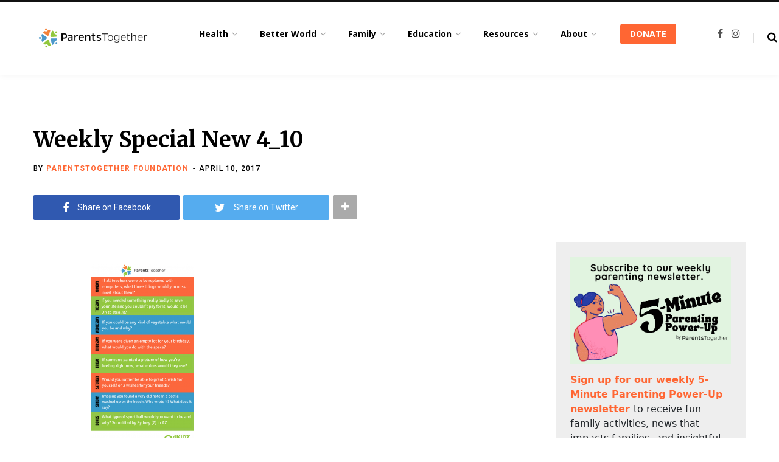

--- FILE ---
content_type: text/html; charset=UTF-8
request_url: https://parents-together.org/q4kidz-410-416/weekly-special-new-4_10/
body_size: 31323
content:
<!DOCTYPE html>
<html lang="en-US">

<head>

	<meta charset="UTF-8" />
	<meta http-equiv="x-ua-compatible" content="ie=edge" />
	<meta name="viewport" content="width=device-width, initial-scale=1" />
	<link rel="profile" href="http://gmpg.org/xfn/11" />
	
	<meta name='robots' content='index, follow, max-image-preview:large, max-snippet:-1, max-video-preview:-1' />
	<style>img:is([sizes="auto" i], [sizes^="auto," i]) { contain-intrinsic-size: 3000px 1500px }</style>
	<link rel='dns-prefetch' href='//connect.facebook.net'>
<link rel='dns-prefetch' href='//chimpstatic.com'>

	<!-- This site is optimized with the Yoast SEO plugin v26.8 - https://yoast.com/product/yoast-seo-wordpress/ -->
	<title>Weekly Special New 4_10 - ParentsTogether</title>
	<link rel="canonical" href="https://parents-together.org/q4kidz-410-416/weekly-special-new-4_10/" />
	<meta property="og:locale" content="en_US" />
	<meta property="og:type" content="article" />
	<meta property="og:title" content="Weekly Special New 4_10 - ParentsTogether" />
	<meta property="og:url" content="https://parents-together.org/q4kidz-410-416/weekly-special-new-4_10/" />
	<meta property="og:site_name" content="ParentsTogether" />
	<meta property="og:image" content="https://parents-together.org/q4kidz-410-416/weekly-special-new-4_10" />
	<meta property="og:image:width" content="640" />
	<meta property="og:image:height" content="1138" />
	<meta property="og:image:type" content="image/png" />
	<script type="application/ld+json" class="yoast-schema-graph">{"@context":"https://schema.org","@graph":[{"@type":"WebPage","@id":"https://parents-together.org/q4kidz-410-416/weekly-special-new-4_10/","url":"https://parents-together.org/q4kidz-410-416/weekly-special-new-4_10/","name":"Weekly Special New 4_10 - ParentsTogether","isPartOf":{"@id":"https://parents-together.org/#website"},"primaryImageOfPage":{"@id":"https://parents-together.org/q4kidz-410-416/weekly-special-new-4_10/#primaryimage"},"image":{"@id":"https://parents-together.org/q4kidz-410-416/weekly-special-new-4_10/#primaryimage"},"thumbnailUrl":"https://parents-together.org/wp-content/uploads/2017/04/Weekly-Special-New-4_10.png","datePublished":"2017-04-10T02:40:00+00:00","breadcrumb":{"@id":"https://parents-together.org/q4kidz-410-416/weekly-special-new-4_10/#breadcrumb"},"inLanguage":"en-US","potentialAction":[{"@type":"ReadAction","target":["https://parents-together.org/q4kidz-410-416/weekly-special-new-4_10/"]}]},{"@type":"ImageObject","inLanguage":"en-US","@id":"https://parents-together.org/q4kidz-410-416/weekly-special-new-4_10/#primaryimage","url":"https://parents-together.org/wp-content/uploads/2017/04/Weekly-Special-New-4_10.png","contentUrl":"https://parents-together.org/wp-content/uploads/2017/04/Weekly-Special-New-4_10.png","width":640,"height":1138},{"@type":"BreadcrumbList","@id":"https://parents-together.org/q4kidz-410-416/weekly-special-new-4_10/#breadcrumb","itemListElement":[{"@type":"ListItem","position":1,"name":"Home","item":"https://parents-together.org/"},{"@type":"ListItem","position":2,"name":"Q4KIDZ 4/10 &#8211; 4/16","item":"https://parents-together.org/q4kidz-410-416/"},{"@type":"ListItem","position":3,"name":"Weekly Special New 4_10"}]},{"@type":"WebSite","@id":"https://parents-together.org/#website","url":"https://parents-together.org/","name":"ParentsTogether","description":"News and info to help all families thrive","potentialAction":[{"@type":"SearchAction","target":{"@type":"EntryPoint","urlTemplate":"https://parents-together.org/?s={search_term_string}"},"query-input":{"@type":"PropertyValueSpecification","valueRequired":true,"valueName":"search_term_string"}}],"inLanguage":"en-US"}]}</script>
	<!-- / Yoast SEO plugin. -->


<link rel='dns-prefetch' href='//js.stripe.com' />
<link rel='dns-prefetch' href='//www.googletagmanager.com' />
<link rel='dns-prefetch' href='//checkout.stripe.com' />
<link rel='dns-prefetch' href='//fonts.googleapis.com' />
<link rel="alternate" type="application/rss+xml" title="ParentsTogether &raquo; Feed" href="https://parents-together.org/feed/" />
<link rel="alternate" type="application/rss+xml" title="ParentsTogether &raquo; Comments Feed" href="https://parents-together.org/comments/feed/" />
		<!-- This site uses the Google Analytics by MonsterInsights plugin v9.11.1 - Using Analytics tracking - https://www.monsterinsights.com/ -->
							<script src="//www.googletagmanager.com/gtag/js?id=G-215W9BTQHD"  data-cfasync="false" data-wpfc-render="false" type="text/javascript" async></script>
			<script data-cfasync="false" data-wpfc-render="false" type="text/javascript">
				var mi_version = '9.11.1';
				var mi_track_user = true;
				var mi_no_track_reason = '';
								var MonsterInsightsDefaultLocations = {"page_location":"https:\/\/parents-together.org\/q4kidz-410-416\/weekly-special-new-4_10\/"};
								if ( typeof MonsterInsightsPrivacyGuardFilter === 'function' ) {
					var MonsterInsightsLocations = (typeof MonsterInsightsExcludeQuery === 'object') ? MonsterInsightsPrivacyGuardFilter( MonsterInsightsExcludeQuery ) : MonsterInsightsPrivacyGuardFilter( MonsterInsightsDefaultLocations );
				} else {
					var MonsterInsightsLocations = (typeof MonsterInsightsExcludeQuery === 'object') ? MonsterInsightsExcludeQuery : MonsterInsightsDefaultLocations;
				}

								var disableStrs = [
										'ga-disable-G-215W9BTQHD',
									];

				/* Function to detect opted out users */
				function __gtagTrackerIsOptedOut() {
					for (var index = 0; index < disableStrs.length; index++) {
						if (document.cookie.indexOf(disableStrs[index] + '=true') > -1) {
							return true;
						}
					}

					return false;
				}

				/* Disable tracking if the opt-out cookie exists. */
				if (__gtagTrackerIsOptedOut()) {
					for (var index = 0; index < disableStrs.length; index++) {
						window[disableStrs[index]] = true;
					}
				}

				/* Opt-out function */
				function __gtagTrackerOptout() {
					for (var index = 0; index < disableStrs.length; index++) {
						document.cookie = disableStrs[index] + '=true; expires=Thu, 31 Dec 2099 23:59:59 UTC; path=/';
						window[disableStrs[index]] = true;
					}
				}

				if ('undefined' === typeof gaOptout) {
					function gaOptout() {
						__gtagTrackerOptout();
					}
				}
								window.dataLayer = window.dataLayer || [];

				window.MonsterInsightsDualTracker = {
					helpers: {},
					trackers: {},
				};
				if (mi_track_user) {
					function __gtagDataLayer() {
						dataLayer.push(arguments);
					}

					function __gtagTracker(type, name, parameters) {
						if (!parameters) {
							parameters = {};
						}

						if (parameters.send_to) {
							__gtagDataLayer.apply(null, arguments);
							return;
						}

						if (type === 'event') {
														parameters.send_to = monsterinsights_frontend.v4_id;
							var hookName = name;
							if (typeof parameters['event_category'] !== 'undefined') {
								hookName = parameters['event_category'] + ':' + name;
							}

							if (typeof MonsterInsightsDualTracker.trackers[hookName] !== 'undefined') {
								MonsterInsightsDualTracker.trackers[hookName](parameters);
							} else {
								__gtagDataLayer('event', name, parameters);
							}
							
						} else {
							__gtagDataLayer.apply(null, arguments);
						}
					}

					__gtagTracker('js', new Date());
					__gtagTracker('set', {
						'developer_id.dZGIzZG': true,
											});
					if ( MonsterInsightsLocations.page_location ) {
						__gtagTracker('set', MonsterInsightsLocations);
					}
										__gtagTracker('config', 'G-215W9BTQHD', {"forceSSL":"true"} );
										window.gtag = __gtagTracker;										(function () {
						/* https://developers.google.com/analytics/devguides/collection/analyticsjs/ */
						/* ga and __gaTracker compatibility shim. */
						var noopfn = function () {
							return null;
						};
						var newtracker = function () {
							return new Tracker();
						};
						var Tracker = function () {
							return null;
						};
						var p = Tracker.prototype;
						p.get = noopfn;
						p.set = noopfn;
						p.send = function () {
							var args = Array.prototype.slice.call(arguments);
							args.unshift('send');
							__gaTracker.apply(null, args);
						};
						var __gaTracker = function () {
							var len = arguments.length;
							if (len === 0) {
								return;
							}
							var f = arguments[len - 1];
							if (typeof f !== 'object' || f === null || typeof f.hitCallback !== 'function') {
								if ('send' === arguments[0]) {
									var hitConverted, hitObject = false, action;
									if ('event' === arguments[1]) {
										if ('undefined' !== typeof arguments[3]) {
											hitObject = {
												'eventAction': arguments[3],
												'eventCategory': arguments[2],
												'eventLabel': arguments[4],
												'value': arguments[5] ? arguments[5] : 1,
											}
										}
									}
									if ('pageview' === arguments[1]) {
										if ('undefined' !== typeof arguments[2]) {
											hitObject = {
												'eventAction': 'page_view',
												'page_path': arguments[2],
											}
										}
									}
									if (typeof arguments[2] === 'object') {
										hitObject = arguments[2];
									}
									if (typeof arguments[5] === 'object') {
										Object.assign(hitObject, arguments[5]);
									}
									if ('undefined' !== typeof arguments[1].hitType) {
										hitObject = arguments[1];
										if ('pageview' === hitObject.hitType) {
											hitObject.eventAction = 'page_view';
										}
									}
									if (hitObject) {
										action = 'timing' === arguments[1].hitType ? 'timing_complete' : hitObject.eventAction;
										hitConverted = mapArgs(hitObject);
										__gtagTracker('event', action, hitConverted);
									}
								}
								return;
							}

							function mapArgs(args) {
								var arg, hit = {};
								var gaMap = {
									'eventCategory': 'event_category',
									'eventAction': 'event_action',
									'eventLabel': 'event_label',
									'eventValue': 'event_value',
									'nonInteraction': 'non_interaction',
									'timingCategory': 'event_category',
									'timingVar': 'name',
									'timingValue': 'value',
									'timingLabel': 'event_label',
									'page': 'page_path',
									'location': 'page_location',
									'title': 'page_title',
									'referrer' : 'page_referrer',
								};
								for (arg in args) {
																		if (!(!args.hasOwnProperty(arg) || !gaMap.hasOwnProperty(arg))) {
										hit[gaMap[arg]] = args[arg];
									} else {
										hit[arg] = args[arg];
									}
								}
								return hit;
							}

							try {
								f.hitCallback();
							} catch (ex) {
							}
						};
						__gaTracker.create = newtracker;
						__gaTracker.getByName = newtracker;
						__gaTracker.getAll = function () {
							return [];
						};
						__gaTracker.remove = noopfn;
						__gaTracker.loaded = true;
						window['__gaTracker'] = __gaTracker;
					})();
									} else {
										console.log("");
					(function () {
						function __gtagTracker() {
							return null;
						}

						window['__gtagTracker'] = __gtagTracker;
						window['gtag'] = __gtagTracker;
					})();
									}
			</script>
							<!-- / Google Analytics by MonsterInsights -->
		<link rel='stylesheet' id='formidable-css' href='https://parents-together.org/wp-content/plugins/formidable/css/formidableforms.css?ver=114333' type='text/css' media='all' />
<link rel='stylesheet' id='contentberg-core-css' href='https://parents-together.org/wp-content/themes/contentberg/style.css?ver=1.6.1' type='text/css' media='all' />
<link rel='stylesheet' id='wp-block-library-css' href='https://parents-together.org/wp-includes/css/dist/block-library/style.min.css?ver=6.8.3' type='text/css' media='all' />
<style id='classic-theme-styles-inline-css' type='text/css'>
/*! This file is auto-generated */
.wp-block-button__link{color:#fff;background-color:#32373c;border-radius:9999px;box-shadow:none;text-decoration:none;padding:calc(.667em + 2px) calc(1.333em + 2px);font-size:1.125em}.wp-block-file__button{background:#32373c;color:#fff;text-decoration:none}
</style>
<style id='qsm-quiz-style-inline-css' type='text/css'>


</style>
<link rel='stylesheet' id='mpp_gutenberg-css' href='https://parents-together.org/wp-content/plugins/metronet-profile-picture/dist/blocks.style.build.css?ver=2.6.3' type='text/css' media='all' />
<style id='global-styles-inline-css' type='text/css'>
:root{--wp--preset--aspect-ratio--square: 1;--wp--preset--aspect-ratio--4-3: 4/3;--wp--preset--aspect-ratio--3-4: 3/4;--wp--preset--aspect-ratio--3-2: 3/2;--wp--preset--aspect-ratio--2-3: 2/3;--wp--preset--aspect-ratio--16-9: 16/9;--wp--preset--aspect-ratio--9-16: 9/16;--wp--preset--color--black: #000000;--wp--preset--color--cyan-bluish-gray: #abb8c3;--wp--preset--color--white: #ffffff;--wp--preset--color--pale-pink: #f78da7;--wp--preset--color--vivid-red: #cf2e2e;--wp--preset--color--luminous-vivid-orange: #ff6900;--wp--preset--color--luminous-vivid-amber: #fcb900;--wp--preset--color--light-green-cyan: #7bdcb5;--wp--preset--color--vivid-green-cyan: #00d084;--wp--preset--color--pale-cyan-blue: #8ed1fc;--wp--preset--color--vivid-cyan-blue: #0693e3;--wp--preset--color--vivid-purple: #9b51e0;--wp--preset--gradient--vivid-cyan-blue-to-vivid-purple: linear-gradient(135deg,rgba(6,147,227,1) 0%,rgb(155,81,224) 100%);--wp--preset--gradient--light-green-cyan-to-vivid-green-cyan: linear-gradient(135deg,rgb(122,220,180) 0%,rgb(0,208,130) 100%);--wp--preset--gradient--luminous-vivid-amber-to-luminous-vivid-orange: linear-gradient(135deg,rgba(252,185,0,1) 0%,rgba(255,105,0,1) 100%);--wp--preset--gradient--luminous-vivid-orange-to-vivid-red: linear-gradient(135deg,rgba(255,105,0,1) 0%,rgb(207,46,46) 100%);--wp--preset--gradient--very-light-gray-to-cyan-bluish-gray: linear-gradient(135deg,rgb(238,238,238) 0%,rgb(169,184,195) 100%);--wp--preset--gradient--cool-to-warm-spectrum: linear-gradient(135deg,rgb(74,234,220) 0%,rgb(151,120,209) 20%,rgb(207,42,186) 40%,rgb(238,44,130) 60%,rgb(251,105,98) 80%,rgb(254,248,76) 100%);--wp--preset--gradient--blush-light-purple: linear-gradient(135deg,rgb(255,206,236) 0%,rgb(152,150,240) 100%);--wp--preset--gradient--blush-bordeaux: linear-gradient(135deg,rgb(254,205,165) 0%,rgb(254,45,45) 50%,rgb(107,0,62) 100%);--wp--preset--gradient--luminous-dusk: linear-gradient(135deg,rgb(255,203,112) 0%,rgb(199,81,192) 50%,rgb(65,88,208) 100%);--wp--preset--gradient--pale-ocean: linear-gradient(135deg,rgb(255,245,203) 0%,rgb(182,227,212) 50%,rgb(51,167,181) 100%);--wp--preset--gradient--electric-grass: linear-gradient(135deg,rgb(202,248,128) 0%,rgb(113,206,126) 100%);--wp--preset--gradient--midnight: linear-gradient(135deg,rgb(2,3,129) 0%,rgb(40,116,252) 100%);--wp--preset--font-size--small: 13px;--wp--preset--font-size--medium: 20px;--wp--preset--font-size--large: 36px;--wp--preset--font-size--x-large: 42px;--wp--preset--spacing--20: 0.44rem;--wp--preset--spacing--30: 0.67rem;--wp--preset--spacing--40: 1rem;--wp--preset--spacing--50: 1.5rem;--wp--preset--spacing--60: 2.25rem;--wp--preset--spacing--70: 3.38rem;--wp--preset--spacing--80: 5.06rem;--wp--preset--shadow--natural: 6px 6px 9px rgba(0, 0, 0, 0.2);--wp--preset--shadow--deep: 12px 12px 50px rgba(0, 0, 0, 0.4);--wp--preset--shadow--sharp: 6px 6px 0px rgba(0, 0, 0, 0.2);--wp--preset--shadow--outlined: 6px 6px 0px -3px rgba(255, 255, 255, 1), 6px 6px rgba(0, 0, 0, 1);--wp--preset--shadow--crisp: 6px 6px 0px rgba(0, 0, 0, 1);}:where(.is-layout-flex){gap: 0.5em;}:where(.is-layout-grid){gap: 0.5em;}body .is-layout-flex{display: flex;}.is-layout-flex{flex-wrap: wrap;align-items: center;}.is-layout-flex > :is(*, div){margin: 0;}body .is-layout-grid{display: grid;}.is-layout-grid > :is(*, div){margin: 0;}:where(.wp-block-columns.is-layout-flex){gap: 2em;}:where(.wp-block-columns.is-layout-grid){gap: 2em;}:where(.wp-block-post-template.is-layout-flex){gap: 1.25em;}:where(.wp-block-post-template.is-layout-grid){gap: 1.25em;}.has-black-color{color: var(--wp--preset--color--black) !important;}.has-cyan-bluish-gray-color{color: var(--wp--preset--color--cyan-bluish-gray) !important;}.has-white-color{color: var(--wp--preset--color--white) !important;}.has-pale-pink-color{color: var(--wp--preset--color--pale-pink) !important;}.has-vivid-red-color{color: var(--wp--preset--color--vivid-red) !important;}.has-luminous-vivid-orange-color{color: var(--wp--preset--color--luminous-vivid-orange) !important;}.has-luminous-vivid-amber-color{color: var(--wp--preset--color--luminous-vivid-amber) !important;}.has-light-green-cyan-color{color: var(--wp--preset--color--light-green-cyan) !important;}.has-vivid-green-cyan-color{color: var(--wp--preset--color--vivid-green-cyan) !important;}.has-pale-cyan-blue-color{color: var(--wp--preset--color--pale-cyan-blue) !important;}.has-vivid-cyan-blue-color{color: var(--wp--preset--color--vivid-cyan-blue) !important;}.has-vivid-purple-color{color: var(--wp--preset--color--vivid-purple) !important;}.has-black-background-color{background-color: var(--wp--preset--color--black) !important;}.has-cyan-bluish-gray-background-color{background-color: var(--wp--preset--color--cyan-bluish-gray) !important;}.has-white-background-color{background-color: var(--wp--preset--color--white) !important;}.has-pale-pink-background-color{background-color: var(--wp--preset--color--pale-pink) !important;}.has-vivid-red-background-color{background-color: var(--wp--preset--color--vivid-red) !important;}.has-luminous-vivid-orange-background-color{background-color: var(--wp--preset--color--luminous-vivid-orange) !important;}.has-luminous-vivid-amber-background-color{background-color: var(--wp--preset--color--luminous-vivid-amber) !important;}.has-light-green-cyan-background-color{background-color: var(--wp--preset--color--light-green-cyan) !important;}.has-vivid-green-cyan-background-color{background-color: var(--wp--preset--color--vivid-green-cyan) !important;}.has-pale-cyan-blue-background-color{background-color: var(--wp--preset--color--pale-cyan-blue) !important;}.has-vivid-cyan-blue-background-color{background-color: var(--wp--preset--color--vivid-cyan-blue) !important;}.has-vivid-purple-background-color{background-color: var(--wp--preset--color--vivid-purple) !important;}.has-black-border-color{border-color: var(--wp--preset--color--black) !important;}.has-cyan-bluish-gray-border-color{border-color: var(--wp--preset--color--cyan-bluish-gray) !important;}.has-white-border-color{border-color: var(--wp--preset--color--white) !important;}.has-pale-pink-border-color{border-color: var(--wp--preset--color--pale-pink) !important;}.has-vivid-red-border-color{border-color: var(--wp--preset--color--vivid-red) !important;}.has-luminous-vivid-orange-border-color{border-color: var(--wp--preset--color--luminous-vivid-orange) !important;}.has-luminous-vivid-amber-border-color{border-color: var(--wp--preset--color--luminous-vivid-amber) !important;}.has-light-green-cyan-border-color{border-color: var(--wp--preset--color--light-green-cyan) !important;}.has-vivid-green-cyan-border-color{border-color: var(--wp--preset--color--vivid-green-cyan) !important;}.has-pale-cyan-blue-border-color{border-color: var(--wp--preset--color--pale-cyan-blue) !important;}.has-vivid-cyan-blue-border-color{border-color: var(--wp--preset--color--vivid-cyan-blue) !important;}.has-vivid-purple-border-color{border-color: var(--wp--preset--color--vivid-purple) !important;}.has-vivid-cyan-blue-to-vivid-purple-gradient-background{background: var(--wp--preset--gradient--vivid-cyan-blue-to-vivid-purple) !important;}.has-light-green-cyan-to-vivid-green-cyan-gradient-background{background: var(--wp--preset--gradient--light-green-cyan-to-vivid-green-cyan) !important;}.has-luminous-vivid-amber-to-luminous-vivid-orange-gradient-background{background: var(--wp--preset--gradient--luminous-vivid-amber-to-luminous-vivid-orange) !important;}.has-luminous-vivid-orange-to-vivid-red-gradient-background{background: var(--wp--preset--gradient--luminous-vivid-orange-to-vivid-red) !important;}.has-very-light-gray-to-cyan-bluish-gray-gradient-background{background: var(--wp--preset--gradient--very-light-gray-to-cyan-bluish-gray) !important;}.has-cool-to-warm-spectrum-gradient-background{background: var(--wp--preset--gradient--cool-to-warm-spectrum) !important;}.has-blush-light-purple-gradient-background{background: var(--wp--preset--gradient--blush-light-purple) !important;}.has-blush-bordeaux-gradient-background{background: var(--wp--preset--gradient--blush-bordeaux) !important;}.has-luminous-dusk-gradient-background{background: var(--wp--preset--gradient--luminous-dusk) !important;}.has-pale-ocean-gradient-background{background: var(--wp--preset--gradient--pale-ocean) !important;}.has-electric-grass-gradient-background{background: var(--wp--preset--gradient--electric-grass) !important;}.has-midnight-gradient-background{background: var(--wp--preset--gradient--midnight) !important;}.has-small-font-size{font-size: var(--wp--preset--font-size--small) !important;}.has-medium-font-size{font-size: var(--wp--preset--font-size--medium) !important;}.has-large-font-size{font-size: var(--wp--preset--font-size--large) !important;}.has-x-large-font-size{font-size: var(--wp--preset--font-size--x-large) !important;}
:where(.wp-block-post-template.is-layout-flex){gap: 1.25em;}:where(.wp-block-post-template.is-layout-grid){gap: 1.25em;}
:where(.wp-block-columns.is-layout-flex){gap: 2em;}:where(.wp-block-columns.is-layout-grid){gap: 2em;}
:root :where(.wp-block-pullquote){font-size: 1.5em;line-height: 1.6;}
</style>
<link rel='stylesheet' id='contact-form-7-css' href='https://parents-together.org/wp-content/plugins/contact-form-7/includes/css/styles.css?ver=6.1.4' type='text/css' media='all' />
<link rel='stylesheet' id='bootstrap-css' href='https://parents-together.org/wp-content/plugins/formidable-bootstrap/css/bootstrap.min.css?ver=5.0.2' type='text/css' media='all' />
<style id='bootstrap-inline-css' type='text/css'>
ul.pagination li.dots.disabled {
				padding: 6px 8px;
				background-color: #fff;
				border: 1px solid #ddd;
			}
		.frm_pagination_cont ul.frm_pagination {
			display: flex;
		}
		.frm_pagination_cont ul.frm_pagination > li {
			margin: 0;
		}.input-group .form-control {
			margin-right: 0;
		}
</style>
<link rel='stylesheet' id='bootstrap-glyphicons-css' href='https://parents-together.org/wp-content/plugins/formidable-bootstrap/css/bootstrap-glyphicons.min.css?ver=3.3.7' type='text/css' media='all' />
<link rel='stylesheet' id='qtsndtps_stylesheet-css' href='https://parents-together.org/wp-content/plugins/quotes-and-tips/css/style.css?ver=1.46' type='text/css' media='all' />
<link rel='stylesheet' id='stripe-checkout-button-css' href='https://checkout.stripe.com/v3/checkout/button.css' type='text/css' media='all' />
<link rel='stylesheet' id='simpay-public-css' href='https://parents-together.org/wp-content/plugins/wp-simple-pay-pro-3/includes/core/assets/css/simpay-public.min.css?ver=4.16.1' type='text/css' media='all' />
<link rel='stylesheet' id='simpay-public-pro-css' href='https://parents-together.org/wp-content/plugins/wp-simple-pay-pro-3/includes/pro/assets/css/simpay-public-pro.min.css?ver=4.16.1' type='text/css' media='all' />
<link rel='stylesheet' id='contentberg-fonts-css' href='https://fonts.googleapis.com/css?family=Roboto%3A400%2C500%2C700%7CPT+Serif%3A400%2C400i%2C600%7CIBM+Plex+Serif%3A500' type='text/css' media='all' />
<link rel='stylesheet' id='contentberg-lightbox-css' href='https://parents-together.org/wp-content/themes/contentberg/css/lightbox.css?ver=1.6.1' type='text/css' media='all' />
<link rel='stylesheet' id='font-awesome-css' href='https://parents-together.org/wp-content/themes/contentberg/css/fontawesome/css/font-awesome.min.css?ver=1.6.1' type='text/css' media='all' />
<link rel='stylesheet' id='contentberg-child-css' href='https://parents-together.org/wp-content/themes/contentberg-child/style.css?ver=6.8.3' type='text/css' media='all' />
<style id='contentberg-child-inline-css' type='text/css'>
.main-footer .bg-wrap:before { background-image: url(https://contentberg.theme-sphere.com/wp-content/uploads/2018/09/footer-bg-1.png);background-repeat: no-repeat; background-position: center center; background-size: cover; }

.list-post .post-tite { font-family: "Merriweather", Arial, sans-serif; }
::selection { background: rgba(255,102,51, 0.7); }

::-moz-selection { background: rgba(255,102,51, 0.7); }

:root { --main-color: #ff6633; }

.cart-action .cart-link .counter,
.main-head.compact .posts-ticker .heading,
.single-cover .overlay .post-cat a,
.main-footer.bold-light .lower-footer .social-link,
.cat-label a:hover,
.cat-label.color a,
.post-thumb:hover .cat-label a,
.carousel-slider .category,
.grid-b-slider .category,
.page-links .current,
.page-links a:hover,
.page-links > span,
.post-content .read-more a:after,
.widget-posts .posts.full .counter:before,
.dark .widget_mc4wp_form_widget input[type="submit"],
.dark .widget-subscribe input[type="submit"],
.woocommerce span.onsale,
.woocommerce a.button,
.woocommerce button.button,
.woocommerce input.button,
.woocommerce #respond input#submit,
.woocommerce a.button.alt,
.woocommerce a.button.alt:hover,
.woocommerce button.button.alt,
.woocommerce button.button.alt:hover,
.woocommerce input.button.alt,
.woocommerce input.button.alt:hover,
.woocommerce #respond input#submit.alt,
.woocommerce #respond input#submit.alt:hover,
.woocommerce a.button:hover,
.woocommerce button.button:hover,
.woocommerce input.button:hover,
.woocommerce #respond input#submit:hover,
.woocommerce nav.woocommerce-pagination ul li span.current,
.woocommerce nav.woocommerce-pagination ul li a:hover,
.woocommerce .widget_price_filter .price_slider_amount .button { background: #ff6633; }

blockquote:before,
.modern-quote:before,
.wp-block-quote.is-style-large:before,
.main-color,
.top-bar .social-icons a:hover,
.navigation .menu > li:hover > a,
.navigation .menu > .current-menu-item > a,
.navigation .menu > .current-menu-parent > a,
.navigation .menu li li:hover > a,
.navigation .menu li li.current-menu-item > a,
.navigation.simple .menu > li:hover > a,
.navigation.simple .menu > .current-menu-item > a,
.navigation.simple .menu > .current-menu-parent > a,
.tag-share .post-tags a:hover,
.post-share-icons a:hover,
.post-share-icons .likes-count,
.author-box .author > span,
.comments-area .section-head .number,
.comments-list .comment-reply-link,
.comment-form input[type=checkbox],
.main-footer.dark .social-link:hover,
.lower-footer .social-icons .fa,
.archive-head .sub-title,
.social-share a:hover,
.social-icons a:hover,
.post-meta .post-cat > a,
.post-meta-c .post-author > a,
.large-post-b .post-footer .author a,
.main-pagination .next a:hover,
.main-pagination .previous a:hover,
.main-pagination.number .current,
.post-content a,
.textwidget a,
.widget-about .more,
.widget-about .social-icons .social-btn:hover,
.widget-social .social-link:hover,
.wp-block-pullquote blockquote:before,
.egcf-modal .checkbox,
.woocommerce .star-rating:before,
.woocommerce .star-rating span:before,
.woocommerce .amount,
.woocommerce .order-select .drop a:hover,
.woocommerce .order-select .drop li.active,
.woocommerce-page .order-select .drop a:hover,
.woocommerce-page .order-select .drop li.active,
.woocommerce .widget_price_filter .price_label .from,
.woocommerce .widget_price_filter .price_label .to,
.woocommerce div.product div.summary p.price,
.woocommerce div.product div.summary span.price,
.woocommerce #content div.product div.summary p.price,
.woocommerce #content div.product div.summary span.price,
.woocommerce .widget_price_filter .ui-slider .ui-slider-handle { color: #ff6633; }

.page-links .current,
.page-links a:hover,
.page-links > span,
.woocommerce nav.woocommerce-pagination ul li span.current,
.woocommerce nav.woocommerce-pagination ul li a:hover { border-color: #ff6633; }

.block-head-b .title { border-bottom: 1px solid #ff6633; }

.widget_categories a:before,
.widget_product_categories a:before,
.widget_archive a:before { border: 1px solid #ff6633; }


.post-title,
.post-title-alt { font-family: "Merriweather", Arial, sans-serif; }
.sidebar .widget-title { font-family: "Merriweather", Arial, sans-serif; }
.post-title-alt { font-family: "Merriweather", Arial, sans-serif; }
.grid-post .post-title-alt { font-family: "Merriweather", Arial, sans-serif; }

blockquote,
.archive-head .description,
.text,
.post-content,
.entry-content,
.textwidget
 { font-family: "Open Sans", Arial, sans-serif; }
.navigation .menu > li > a, .navigation.inline .menu > li > a { font-weight: 700; font-family: "Open Sans", Arial, sans-serif; font-size: 14px; }
.navigation .menu > li li a, .navigation.inline .menu > li li a { font-weight: 400; font-size: 12px; }
.entry-content { font-family: "Open Sans", Arial, sans-serif; font-size: 16px; }


</style>
<link rel='stylesheet' id='contentberg-gfonts-custom-css' href='https://fonts.googleapis.com/css?family=Merriweather%3A%7CMerriweather%3A400%7CMerriweather%3A600%7CMerriweather%3A700%7CMerriweather%3A%7CMerriweather%3A%7CMerriweather%3A%7COpen+Sans%3A400%7COpen+Sans%3A600%7COpen+Sans%3A700%7COpen+Sans%3A700%7COpen+Sans%3A' type='text/css' media='all' />
<link rel='stylesheet' id='ald-styles-css' href='https://parents-together.org/wp-content/plugins/ajax-load-more-anything/assets/styles.min.css?ver=3.3.9' type='text/css' media='all' />
<script type="text/javascript" src="https://parents-together.org/wp-content/plugins/google-analytics-for-wordpress/assets/js/frontend-gtag.min.js?ver=9.11.1" id="monsterinsights-frontend-script-js" async="async" data-wp-strategy="async"></script>
<script data-cfasync="false" data-wpfc-render="false" type="text/javascript" id='monsterinsights-frontend-script-js-extra'>/* <![CDATA[ */
var monsterinsights_frontend = {"js_events_tracking":"true","download_extensions":"doc,pdf,ppt,zip,xls,docx,pptx,xlsx","inbound_paths":"[]","home_url":"https:\/\/parents-together.org","hash_tracking":"false","v4_id":"G-215W9BTQHD"};/* ]]> */
</script>
<script type="text/javascript" id="jquery-core-js-extra">
/* <![CDATA[ */
var Sphere_Plugin = {"ajaxurl":"https:\/\/parents-together.org\/wp-admin\/admin-ajax.php"};
/* ]]> */
</script>
<script type="text/javascript" src="https://parents-together.org/wp-includes/js/jquery/jquery.min.js?ver=3.7.1" id="jquery-core-js"></script>

<!-- Google tag (gtag.js) snippet added by Site Kit -->
<!-- Google Analytics snippet added by Site Kit -->
<script type="text/javascript" src="https://www.googletagmanager.com/gtag/js?id=GT-W6VHTMP" id="google_gtagjs-js" async></script>
<script type="text/javascript" id="google_gtagjs-js-after">
/* <![CDATA[ */
window.dataLayer = window.dataLayer || [];function gtag(){dataLayer.push(arguments);}
gtag("set","linker",{"domains":["parents-together.org"]});
gtag("js", new Date());
gtag("set", "developer_id.dZTNiMT", true);
gtag("config", "GT-W6VHTMP");
/* ]]> */
</script>
<script></script><link rel="https://api.w.org/" href="https://parents-together.org/wp-json/" /><link rel="alternate" title="JSON" type="application/json" href="https://parents-together.org/wp-json/wp/v2/media/2952" /><meta name="generator" content="WordPress 6.8.3" />
<meta name="generator" content="Site Kit by Google 1.170.0" /><!-- HFCM by 99 Robots - Snippet # 11: ShareProgress script -->
<script src="//c.shpg.org/444/sp.js"></script>
<!-- /end HFCM by 99 Robots -->
<!-- HFCM by 99 Robots - Snippet # 13: img width change on post page (5 min parent and IG) -->
<style>
/* Default styles for the image */
#signup_to_newsletter, #follow_on_instagram {
  width:200px;
}

/* Media query for screen size less than 938px */
@media (max-width: 938px) {
  #signup_to_newsletter, #follow_on_instagram {
     width:100% !important;
		float:none !important;
  }
}

</style>
<!-- /end HFCM by 99 Robots -->
<script>
function GetURLParameter(sParam) {
    var sPageURL = window.location.search.substring(1);
    var sURLVariables = sPageURL.split('&');
    for (var i = 0; i < sURLVariables.length; i++)
    {
        var sParameterName = sURLVariables[i].split('=');
        if (sParameterName[0] == sParam)
        {
            return sParameterName[1];
	    }
    }
}
</script>
<!-- Facebook Pixel Code -->
<script>
!function(f,b,e,v,n,t,s)
{if(f.fbq)return;n=f.fbq=function(){n.callMethod?
n.callMethod.apply(n,arguments):n.queue.push(arguments)};
if(!f._fbq)f._fbq=n;n.push=n;n.loaded=!0;n.version='2.0';
n.queue=[];t=b.createElement(e);t.async=!0;
t.src=v;s=b.getElementsByTagName(e)[0];
s.parentNode.insertBefore(t,s)}(window,document,'script',
'https://connect.facebook.net/en_US/fbevents.js');
fbq('init', '270825103288004'); 
fbq('track', 'PageView');
// fbq('track', 'ViewContent');
</script>
<noscript>
 <img height="1" width="1" 
src="https://www.facebook.com/tr?id=270825103288004&ev=PageView
&noscript=1"/>
</noscript>
<!-- End Facebook Pixel Code -->
<!-- This is for CF session tracking -->
<script>
var url = window.location.href;
var baseUrl = url.substr(0, url.indexOf('?'));
var senderID;
var paramsUrl = url.substring(url.indexOf("?") + 1);
var vars = paramsUrl.split("&");
for (var i = 0; i < vars.length; i++) {
  var pair = vars[i].split(/=(.+)/);
  var shareType = pair[0];
  var shareValue = pair[1];
  if (shareType == "senderid") {
    senderID = shareValue;
    var today = new Date();
    today = new Date(today.getFullYear(), today.getMonth(), today.getDate(), 0, 0, 0);
    var todayMonth = today.getMonth() + 1;
    todayMonth = todayMonth.toString();
    if (todayMonth.length === 1) {
      todayMonth = "0" + todayMonth
    }
    var todayString = today.getFullYear().toString() + todayMonth.toString() + today.getDate().toString()
    console.log(todayString);
    var currentYear = today.getFullYear();
    var firstDay = new Date(currentYear, 0, 1, 0, 0, 0, 0);
    firstDay.setHours(0, 0, 0, 0);
    var ms = Math.abs(today - firstDay);
    var dayIndex = Math.floor(ms / 1000 / 60 / 60 / 24);
   jQuery.post("https://ac-chatfuel-broadcast.herokuapp.com/chatfuel/parentstogetheraction/" + senderID + "?block=5abd578ee4b072ad7bf344bf", {
      last_session: dayIndex,
      last_session_day: todayString,
      last_url: baseUrl
    });
  }
}
</script>
<!-- end CF session tracking -->
<!-- mailchimp -->
<script id="mcjs">!function(c,h,i,m,p){m=c.createElement(h),p=c.getElementsByTagName(h)[0],m.async=1,m.src=i,p.parentNode.insertBefore(m,p)}(document,"script","https://chimpstatic.com/mcjs-connected/js/users/1c4af7e0c2cf6603f994addd7/b9da59a7a0bc2fb1256a866ab.js");</script>

<!-- Fundraise Up: the new standard for online giving -->
<script>(function(w,d,s,n,a){if(!w[n]){var l='call,catch,on,once,set,then,track'
.split(','),i,o=function(n){return'function'==typeof n?o.l.push([arguments])&&o
:function(){return o.l.push([n,arguments])&&o}},t=d.getElementsByTagName(s)[0],
j=d.createElement(s);j.async=!0;j.src='https://cdn.fundraiseup.com/widget/'+a;
t.parentNode.insertBefore(j,t);o.s=Date.now();o.v=4;o.h=w.location.href;o.l=[];
for(i=0;i<7;i++)o[l[i]]=o(l[i]);w[n]=o}
})(window,document,'script','FundraiseUp','AGZJNTUQ');</script>
<!-- End Fundraise Up -->

		<style type="text/css">
			/* Style for tips|quote block */
							.quotes_box_and_tips:before {
					content: '';
					display: flex;
					position: absolute;
					top:0;
					left: 0;
					bottom:0;
					right:0;
					width: 100%;
					height: 100%;
					visibility: visible;
					color: #FFFFFF !important;
											background-color: #2484C6 !important;
										z-index: 0;
					border-radius: 1px;
				}
				.quotes_box_and_tips .signature {
					float: left;
				}
				.quotes_box_and_tips:after {
					content: '';
					display: flex;
					position: absolute;
					top:0;
					left: 0;
					bottom:0;
					right:0;
					width: 100%;
					height: 100%;
					visibility: visible;
											background-image: url(https://parents-together.org/wp-content/plugins/quotes-and-tips/images/quotes_box_and_tips_bg.png);
										background-repeat: no-repeat;
					opacity: 1;
					background-position: left bottom;
					z-index: 1;
					border-radius: 1px;
				}
				.quotes_box_and_tips {
					position: relative;
					background-color: transparent;
										font-size: 14px;
					box-shadow: 0px 0px 0px #FFFFFF;
					border-radius: 1px;
				}
				.quotes_box_and_tips > div {
					position: relative;
					z-index: 2;
					color: #FFFFFF !important;
				}
										.change_quote_button {
				color: #FFFFFF;
				background-color: #2484C6;
				border: 2px inset #FFFFFF;
				border-radius: 0.5px;
				font-size: 14px;
			}

			.quotes_box_and_tips h3,
			.quotes_box_and_tips .signature,
			.quotes_box_and_tips .signature span,
			.quotes_box_and_tips .signature span i,
			.change_quote_button {
				color: #FFFFFF !important;
			}
			.quotes_box_and_tips h3 {
				font-size: 22px !important;
			}
		</style>
		<meta name="viewport" content="width=device-width, minimum-scale=1" /><script>document.documentElement.className += " js";</script>
<link rel="icon" href="https://parents-together.org/wp-content/uploads/2019/09/cropped-PTlogo-32x32.png" sizes="32x32" />
<link rel="icon" href="https://parents-together.org/wp-content/uploads/2019/09/cropped-PTlogo-192x192.png" sizes="192x192" />
<link rel="apple-touch-icon" href="https://parents-together.org/wp-content/uploads/2019/09/cropped-PTlogo-180x180.png" />
<meta name="msapplication-TileImage" content="https://parents-together.org/wp-content/uploads/2019/09/cropped-PTlogo-270x270.png" />
		<style type="text/css" id="wp-custom-css">
			/* h1, h2, h3, h4, h5, h6, .post-title, .post-title a{
	font-family: "Merriweather", Arial, sans-serif !important;
}  */

.ccfic, span.ccfic-text, span.ccfic-source {
  font-style: italic;
	color: #494949;
	text-align:right;
}

li.post.cf a span.ccfic-text, li.post.cf a span.ccfic-source, .post-nav .post.next .ccfic, .post-nav .post.previous .ccfic, .related-posts .ccfic{
 display: none !important;
}

.the-post .featured img{
	margin-bottom:10px;
}

@media only screen and (max-width: 500px) {
.author-box .image, .author-box .content{
	width:100%;
	text-align:center;
}
	.author-box .image img{
		height:150px;
		width:150px;
		max-width:150px;
		display: block;
  margin-left: auto;
  margin-right: auto;
	}
}

/* remove image credit URL link in Latest Posts sidebar on post-level, added 4-27-20*/
.widget-posts .posts .post .ccfic span.ccfic-text {
	display:none;
}

.widget-posts .posts .post .ccfic span.ccfic-source {
	display:none;
}

/*added 5/10/20*/
.widget-posts .ccfic{
	display:none;
}

.simpay-custom-amount-container .simpay-custom-amount-wrap {
	display: block;
}

#simpay-form-12893-field-5, #simpay-form-12893-field-6 {
	display: none;
}

.page-id-17609 .entry-title {
display: none;
}

.content a, .post-title-alt a,.content:hover, .post-title-alt:hover {
	color:black !important;
	box-shadow:none !important;
}
.post-title-alt a, .post-title a,.title a {
	color:black !important;
	box-shadow:none !important;
	text-shadow:none;
	
}
.post-title-alt > a:focus, .post-content > p > a{
	text-decoration:none;
	
}
.post-title-alt a:hover,a.post-title:hover,.post-title-alt a:hover, li:not(.menu-item) > a:hover:not(.image-link),  .post-title a:hover, em > a:hover{
	text-decoration:none !important;
	box-shadow:0 -1px 0 0 #3399cc inset !important;
}
a.category{
	color:white !important;
}
.post-title-alt a, .post-title a, .content a, .title a, a.post-title{
	transition:none;
}
.read-more > a, .block-head-c a{
	text-decoration:none;
}
.cat-label > a{
	color:white;
}
.cat-label > a:hover{
	background:#3399cc !important;
}
.post-content .read-more a:hover:after{
	background:#3399cc;
}
.post-content p > a:hover, .block-head-c a:hover{
	box-shadow:0 -1px 0 0 #3399cc inset !important;
	text-decoration:none;
}
.menu-item{
	color:black;
}
.social-icons a:not(:hover), .fa-search{
	color:black;
}

.social-icons a:hover, .fa-search:hover{
	
}
.post-title,.post-meta{
	color:black !important;
	opacity:1
}
.content > a:hover, a.post-title:hover {
	text-decoration:underline #3399cc !important;
	box-shadow:none !important;
}
a.image-link{
	box-shadow:none !important;
	text-decoration:none !important;
}
a{
	text-decoration:unset
}
p a:hover{
	text-decoration:underline
}
#menu-item-18202 a {
  height: auto; /* Ensure the height is not being forced */
  line-height: normal; /* Reset any specific line-height */
}

#menu-item-18202 a span {
  background-color: #ff6633; /* Slightly darker orange */
  color: white; /* White text */
  padding: 10px 16px; /* Smaller padding for reduced height */
  text-align: center; /* Centered text */
  text-decoration: none; /* No underline */
  display: inline-block; /* Inline block display */
  margin: 4px 2px; /* Margin */
  cursor: pointer; /* Pointer cursor on hover */
  border-radius: 4px; /* Optional: Rounded corners */
  font-size: 14px; /* Adjust font size as needed */
  line-height: 1; /* Control the line height for the span */
}

#menu-footer a{
	color:black;
}
.hide-submit {
  display: none !important;
}
.page-id-21162 .col-4.sidebar {
    display: none !important;
}
.page-id-21525 .col-4.sidebar {
    display: none !important;
}
		</style>
		<style type="text/css">body.search .posts-wrap .col-6,body.tag .posts-wrap .col-6,body.category .posts-wrap .col-6,body.author .posts-wrap .col-6{display:none}.loadMoreBtn-label:hover{--wp-admin--admin-bar--height:46px;--wp--preset--font-size--normal:16px;--wp--preset--font-size--huge:42px;--main-color:#f63;-webkit-tap-highlight-color:rgba(0,0,0,0);-webkit-text-size-adjust:100%;overflow-wrap:break-word;visibility:visible;--wp--preset--color--black:#000;--wp--preset--color--cyan-bluish-gray:#abb8c3;--wp--preset--color--white:#fff;--wp--preset--color--pale-pink:#f78da7;--wp--preset--color--vivid-red:#cf2e2e;--wp--preset--color--luminous-vivid-orange:#ff6900;--wp--preset--color--luminous-vivid-amber:#fcb900;--wp--preset--color--light-green-cyan:#7bdcb5;--wp--preset--color--vivid-green-cyan:#00d084;--wp--preset--color--pale-cyan-blue:#8ed1fc;--wp--preset--color--vivid-cyan-blue:#0693e3;--wp--preset--color--vivid-purple:#9b51e0;--wp--preset--gradient--vivid-cyan-blue-to-vivid-purple:linear-gradient(135deg,rgba(6,147,227,1) 0,rgb(155,81,224) 100%);--wp--preset--gradient--light-green-cyan-to-vivid-green-cyan:linear-gradient(135deg,rgb(122,220,180) 0,rgb(0,208,130) 100%);--wp--preset--gradient--luminous-vivid-amber-to-luminous-vivid-orange:linear-gradient(135deg,rgba(252,185,0,1) 0,rgba(255,105,0,1) 100%);--wp--preset--gradient--luminous-vivid-orange-to-vivid-red:linear-gradient(135deg,rgba(255,105,0,1) 0,rgb(207,46,46) 100%);--wp--preset--gradient--very-light-gray-to-cyan-bluish-gray:linear-gradient(135deg,rgb(238,238,238) 0,rgb(169,184,195) 100%);--wp--preset--gradient--cool-to-warm-spectrum:linear-gradient(135deg,rgb(74,234,220) 0,rgb(151,120,209) 20%,rgb(207,42,186) 40%,rgb(238,44,130) 60%,rgb(251,105,98) 80%,rgb(254,248,76) 100%);--wp--preset--gradient--blush-light-purple:linear-gradient(135deg,rgb(255,206,236) 0,rgb(152,150,240) 100%);--wp--preset--gradient--blush-bordeaux:linear-gradient(135deg,rgb(254,205,165) 0,rgb(254,45,45) 50%,rgb(107,0,62) 100%);--wp--preset--gradient--luminous-dusk:linear-gradient(135deg,rgb(255,203,112) 0,rgb(199,81,192) 50%,rgb(65,88,208) 100%);--wp--preset--gradient--pale-ocean:linear-gradient(135deg,rgb(255,245,203) 0,rgb(182,227,212) 50%,rgb(51,167,181) 100%);--wp--preset--gradient--electric-grass:linear-gradient(135deg,rgb(202,248,128) 0,rgb(113,206,126) 100%);--wp--preset--gradient--midnight:linear-gradient(135deg,rgb(2,3,129) 0,rgb(40,116,252) 100%);--wp--preset--duotone--dark-grayscale:url(\\\\\\\\\\\\\\\\\\\\\\\\\\\\\\\\\\\\\\\\\\\\\\\\\\\\\\\\\\\\\\\'#wp-duotone-dark-grayscale\\\\\\\\\\\\\\\\\\\\\\\\\\\\\\\\\\\\\\\\\\\\\\\\\\\\\\\\\\\\\\\');--wp--preset--duotone--grayscale:url(\\\\\\\\\\\\\\\\\\\\\\\\\\\\\\\\\\\\\\\\\\\\\\\\\\\\\\\\\\\\\\\'#wp-duotone-grayscale\\\\\\\\\\\\\\\\\\\\\\\\\\\\\\\\\\\\\\\\\\\\\\\\\\\\\\\\\\\\\\\');--wp--preset--duotone--purple-yellow:url(\\\\\\\\\\\\\\\\\\\\\\\\\\\\\\\\\\\\\\\\\\\\\\\\\\\\\\\\\\\\\\\'#wp-duotone-purple-yellow\\\\\\\\\\\\\\\\\\\\\\\\\\\\\\\\\\\\\\\\\\\\\\\\\\\\\\\\\\\\\\\');--wp--preset--duotone--blue-red:url(\\\\\\\\\\\\\\\\\\\\\\\\\\\\\\\\\\\\\\\\\\\\\\\\\\\\\\\\\\\\\\\'#wp-duotone-blue-red\\\\\\\\\\\\\\\\\\\\\\\\\\\\\\\\\\\\\\\\\\\\\\\\\\\\\\\\\\\\\\\');--wp--preset--duotone--midnight:url(\\\\\\\\\\\\\\\\\\\\\\\\\\\\\\\\\\\\\\\\\\\\\\\\\\\\\\\\\\\\\\\'#wp-duotone-midnight\\\\\\\\\\\\\\\\\\\\\\\\\\\\\\\\\\\\\\\\\\\\\\\\\\\\\\\\\\\\\\\');--wp--preset--duotone--magenta-yellow:url(\\\\\\\\\\\\\\\\\\\\\\\\\\\\\\\\\\\\\\\\\\\\\\\\\\\\\\\\\\\\\\\'#wp-duotone-magenta-yellow\\\\\\\\\\\\\\\\\\\\\\\\\\\\\\\\\\\\\\\\\\\\\\\\\\\\\\\\\\\\\\\');--wp--preset--duotone--purple-green:url(\\\\\\\\\\\\\\\\\\\\\\\\\\\\\\\\\\\\\\\\\\\\\\\\\\\\\\\\\\\\\\\'#wp-duotone-purple-green\\\\\\\\\\\\\\\\\\\\\\\\\\\\\\\\\\\\\\\\\\\\\\\\\\\\\\\\\\\\\\\');--wp--preset--duotone--blue-orange:url(\\\\\\\\\\\\\\\\\\\\\\\\\\\\\\\\\\\\\\\\\\\\\\\\\\\\\\\\\\\\\\\'#wp-duotone-blue-orange\\\\\\\\\\\\\\\\\\\\\\\\\\\\\\\\\\\\\\\\\\\\\\\\\\\\\\\\\\\\\\\');--wp--preset--font-size--small:13px;--wp--preset--font-size--medium:20px;--wp--preset--font-size--large:36px;--wp--preset--font-size--x-large:42px;--wp--preset--spacing--20:.44rem;--wp--preset--spacing--30:.67rem;--wp--preset--spacing--40:1rem;--wp--preset--spacing--50:1.5rem;--wp--preset--spacing--60:2.25rem;--wp--preset--spacing--70:3.38rem;--wp--preset--spacing--80:5.06rem;--wp--preset--shadow--natural:6px 6px 9px rgba(0,0,0,.2);--wp--preset--shadow--deep:12px 12px 50px rgba(0,0,0,.4);--wp--preset--shadow--sharp:6px 6px 0 rgba(0,0,0,.2);--wp--preset--shadow--outlined:6px 6px 0 -3px rgba(255,255,255,1),6px 6px rgba(0,0,0,1);--wp--preset--shadow--crisp:6px 6px 0 rgba(0,0,0,1);text-align:center;margin:0;vertical-align:baseline;transition:all .25s ease-in-out;text-decoration:none;display:inline-block;min-width:initial;padding:16px 50px;border:0;box-shadow:0 2px 3px rgba(110,110,110,.25);font-family:Roboto,Arial,sans-serif;font-size:12px;font-weight:500;text-transform:uppercase;letter-spacing:.1em;line-height:1;-webkit-font-smoothing:antialiased;opacity:.9;color:#fff;background:#000;border-color:#000}.loadMoreBtn-label{--wp-admin--admin-bar--height:46px;--wp--preset--font-size--normal:16px;--wp--preset--font-size--huge:42px;--main-color:#f63;line-height:1.8666;-webkit-tap-highlight-color:rgba(0,0,0,0);color:#494949;-webkit-text-size-adjust:100%;overflow-wrap:break-word;visibility:visible;--wp--preset--color--black:#000;--wp--preset--color--cyan-bluish-gray:#abb8c3;--wp--preset--color--white:#fff;--wp--preset--color--pale-pink:#f78da7;--wp--preset--color--vivid-red:#cf2e2e;--wp--preset--color--luminous-vivid-orange:#ff6900;--wp--preset--color--luminous-vivid-amber:#fcb900;--wp--preset--color--light-green-cyan:#7bdcb5;--wp--preset--color--vivid-green-cyan:#00d084;--wp--preset--color--pale-cyan-blue:#8ed1fc;--wp--preset--color--vivid-cyan-blue:#0693e3;--wp--preset--color--vivid-purple:#9b51e0;--wp--preset--gradient--vivid-cyan-blue-to-vivid-purple:linear-gradient(135deg,rgba(6,147,227,1) 0,rgb(155,81,224) 100%);--wp--preset--gradient--light-green-cyan-to-vivid-green-cyan:linear-gradient(135deg,rgb(122,220,180) 0,rgb(0,208,130) 100%);--wp--preset--gradient--luminous-vivid-amber-to-luminous-vivid-orange:linear-gradient(135deg,rgba(252,185,0,1) 0,rgba(255,105,0,1) 100%);--wp--preset--gradient--luminous-vivid-orange-to-vivid-red:linear-gradient(135deg,rgba(255,105,0,1) 0,rgb(207,46,46) 100%);--wp--preset--gradient--very-light-gray-to-cyan-bluish-gray:linear-gradient(135deg,rgb(238,238,238) 0,rgb(169,184,195) 100%);--wp--preset--gradient--cool-to-warm-spectrum:linear-gradient(135deg,rgb(74,234,220) 0,rgb(151,120,209) 20%,rgb(207,42,186) 40%,rgb(238,44,130) 60%,rgb(251,105,98) 80%,rgb(254,248,76) 100%);--wp--preset--gradient--blush-light-purple:linear-gradient(135deg,rgb(255,206,236) 0,rgb(152,150,240) 100%);--wp--preset--gradient--blush-bordeaux:linear-gradient(135deg,rgb(254,205,165) 0,rgb(254,45,45) 50%,rgb(107,0,62) 100%);--wp--preset--gradient--luminous-dusk:linear-gradient(135deg,rgb(255,203,112) 0,rgb(199,81,192) 50%,rgb(65,88,208) 100%);--wp--preset--gradient--pale-ocean:linear-gradient(135deg,rgb(255,245,203) 0,rgb(182,227,212) 50%,rgb(51,167,181) 100%);--wp--preset--gradient--electric-grass:linear-gradient(135deg,rgb(202,248,128) 0,rgb(113,206,126) 100%);--wp--preset--gradient--midnight:linear-gradient(135deg,rgb(2,3,129) 0,rgb(40,116,252) 100%);--wp--preset--duotone--dark-grayscale:url(\\\\\\\\\\\\\\\\\\\\\\\\\\\\\\\\\\\\\\\\\\\\\\\\\\\\\\\\\\\\\\\'#wp-duotone-dark-grayscale\\\\\\\\\\\\\\\\\\\\\\\\\\\\\\\\\\\\\\\\\\\\\\\\\\\\\\\\\\\\\\\');--wp--preset--duotone--grayscale:url(\\\\\\\\\\\\\\\\\\\\\\\\\\\\\\\\\\\\\\\\\\\\\\\\\\\\\\\\\\\\\\\'#wp-duotone-grayscale\\\\\\\\\\\\\\\\\\\\\\\\\\\\\\\\\\\\\\\\\\\\\\\\\\\\\\\\\\\\\\\');--wp--preset--duotone--purple-yellow:url(\\\\\\\\\\\\\\\\\\\\\\\\\\\\\\\\\\\\\\\\\\\\\\\\\\\\\\\\\\\\\\\'#wp-duotone-purple-yellow\\\\\\\\\\\\\\\\\\\\\\\\\\\\\\\\\\\\\\\\\\\\\\\\\\\\\\\\\\\\\\\');--wp--preset--duotone--blue-red:url(\\\\\\\\\\\\\\\\\\\\\\\\\\\\\\\\\\\\\\\\\\\\\\\\\\\\\\\\\\\\\\\'#wp-duotone-blue-red\\\\\\\\\\\\\\\\\\\\\\\\\\\\\\\\\\\\\\\\\\\\\\\\\\\\\\\\\\\\\\\');--wp--preset--duotone--midnight:url(\\\\\\\\\\\\\\\\\\\\\\\\\\\\\\\\\\\\\\\\\\\\\\\\\\\\\\\\\\\\\\\'#wp-duotone-midnight\\\\\\\\\\\\\\\\\\\\\\\\\\\\\\\\\\\\\\\\\\\\\\\\\\\\\\\\\\\\\\\');--wp--preset--duotone--magenta-yellow:url(\\\\\\\\\\\\\\\\\\\\\\\\\\\\\\\\\\\\\\\\\\\\\\\\\\\\\\\\\\\\\\\'#wp-duotone-magenta-yellow\\\\\\\\\\\\\\\\\\\\\\\\\\\\\\\\\\\\\\\\\\\\\\\\\\\\\\\\\\\\\\\');--wp--preset--duotone--purple-green:url(\\\\\\\\\\\\\\\\\\\\\\\\\\\\\\\\\\\\\\\\\\\\\\\\\\\\\\\\\\\\\\\'#wp-duotone-purple-green\\\\\\\\\\\\\\\\\\\\\\\\\\\\\\\\\\\\\\\\\\\\\\\\\\\\\\\\\\\\\\\');--wp--preset--duotone--blue-orange:url(\\\\\\\\\\\\\\\\\\\\\\\\\\\\\\\\\\\\\\\\\\\\\\\\\\\\\\\\\\\\\\\'#wp-duotone-blue-orange\\\\\\\\\\\\\\\\\\\\\\\\\\\\\\\\\\\\\\\\\\\\\\\\\\\\\\\\\\\\\\\');--wp--preset--font-size--small:13px;--wp--preset--font-size--medium:20px;--wp--preset--font-size--large:36px;--wp--preset--font-size--x-large:42px;--wp--preset--spacing--20:.44rem;--wp--preset--spacing--30:.67rem;--wp--preset--spacing--40:1rem;--wp--preset--spacing--50:1.5rem;--wp--preset--spacing--60:2.25rem;--wp--preset--spacing--70:3.38rem;--wp--preset--spacing--80:5.06rem;--wp--preset--shadow--natural:6px 6px 9px rgba(0,0,0,.2);--wp--preset--shadow--deep:12px 12px 50px rgba(0,0,0,.4);--wp--preset--shadow--sharp:6px 6px 0 rgba(0,0,0,.2);--wp--preset--shadow--outlined:6px 6px 0 -3px rgba(255,255,255,1),6px 6px rgba(0,0,0,1);--wp--preset--shadow--crisp:6px 6px 0 rgba(0,0,0,1);margin:0;padding:0;border:0;vertical-align:baseline;font-size:100%;font-family:Roboto,Arial,sans-serif;margin-top:65px;text-align:center;--wp-admin--admin-bar--height:46px;--wp--preset--font-size--normal:16px;--wp--preset--font-size--huge:42px;--main-color:#f63;-webkit-tap-highlight-color:rgba(0,0,0,0);-webkit-text-size-adjust:100%;overflow-wrap:break-word;visibility:visible;--wp--preset--color--black:#000;--wp--preset--color--cyan-bluish-gray:#abb8c3;--wp--preset--color--white:#fff;--wp--preset--color--pale-pink:#f78da7;--wp--preset--color--vivid-red:#cf2e2e;--wp--preset--color--luminous-vivid-orange:#ff6900;--wp--preset--color--luminous-vivid-amber:#fcb900;--wp--preset--color--light-green-cyan:#7bdcb5;--wp--preset--color--vivid-green-cyan:#00d084;--wp--preset--color--pale-cyan-blue:#8ed1fc;--wp--preset--color--vivid-cyan-blue:#0693e3;--wp--preset--color--vivid-purple:#9b51e0;--wp--preset--gradient--vivid-cyan-blue-to-vivid-purple:linear-gradient(135deg,rgba(6,147,227,1) 0,rgb(155,81,224) 100%);--wp--preset--gradient--light-green-cyan-to-vivid-green-cyan:linear-gradient(135deg,rgb(122,220,180) 0,rgb(0,208,130) 100%);--wp--preset--gradient--luminous-vivid-amber-to-luminous-vivid-orange:linear-gradient(135deg,rgba(252,185,0,1) 0,rgba(255,105,0,1) 100%);--wp--preset--gradient--luminous-vivid-orange-to-vivid-red:linear-gradient(135deg,rgba(255,105,0,1) 0,rgb(207,46,46) 100%);--wp--preset--gradient--very-light-gray-to-cyan-bluish-gray:linear-gradient(135deg,rgb(238,238,238) 0,rgb(169,184,195) 100%);--wp--preset--gradient--cool-to-warm-spectrum:linear-gradient(135deg,rgb(74,234,220) 0,rgb(151,120,209) 20%,rgb(207,42,186) 40%,rgb(238,44,130) 60%,rgb(251,105,98) 80%,rgb(254,248,76) 100%);--wp--preset--gradient--blush-light-purple:linear-gradient(135deg,rgb(255,206,236) 0,rgb(152,150,240) 100%);--wp--preset--gradient--blush-bordeaux:linear-gradient(135deg,rgb(254,205,165) 0,rgb(254,45,45) 50%,rgb(107,0,62) 100%);--wp--preset--gradient--luminous-dusk:linear-gradient(135deg,rgb(255,203,112) 0,rgb(199,81,192) 50%,rgb(65,88,208) 100%);--wp--preset--gradient--pale-ocean:linear-gradient(135deg,rgb(255,245,203) 0,rgb(182,227,212) 50%,rgb(51,167,181) 100%);--wp--preset--gradient--electric-grass:linear-gradient(135deg,rgb(202,248,128) 0,rgb(113,206,126) 100%);--wp--preset--gradient--midnight:linear-gradient(135deg,rgb(2,3,129) 0,rgb(40,116,252) 100%);--wp--preset--duotone--dark-grayscale:url(\\\\\\\\\\\\\\\\\\\\\\\\\\\\\\\\\\\\\\\\\\\\\\\\\\\\\\\\\\\\\\\'#wp-duotone-dark-grayscale\\\\\\\\\\\\\\\\\\\\\\\\\\\\\\\\\\\\\\\\\\\\\\\\\\\\\\\\\\\\\\\');--wp--preset--duotone--grayscale:url(\\\\\\\\\\\\\\\\\\\\\\\\\\\\\\\\\\\\\\\\\\\\\\\\\\\\\\\\\\\\\\\'#wp-duotone-grayscale\\\\\\\\\\\\\\\\\\\\\\\\\\\\\\\\\\\\\\\\\\\\\\\\\\\\\\\\\\\\\\\');--wp--preset--duotone--purple-yellow:url(\\\\\\\\\\\\\\\\\\\\\\\\\\\\\\\\\\\\\\\\\\\\\\\\\\\\\\\\\\\\\\\'#wp-duotone-purple-yellow\\\\\\\\\\\\\\\\\\\\\\\\\\\\\\\\\\\\\\\\\\\\\\\\\\\\\\\\\\\\\\\');--wp--preset--duotone--blue-red:url(\\\\\\\\\\\\\\\\\\\\\\\\\\\\\\\\\\\\\\\\\\\\\\\\\\\\\\\\\\\\\\\'#wp-duotone-blue-red\\\\\\\\\\\\\\\\\\\\\\\\\\\\\\\\\\\\\\\\\\\\\\\\\\\\\\\\\\\\\\\');--wp--preset--duotone--midnight:url(\\\\\\\\\\\\\\\\\\\\\\\\\\\\\\\\\\\\\\\\\\\\\\\\\\\\\\\\\\\\\\\'#wp-duotone-midnight\\\\\\\\\\\\\\\\\\\\\\\\\\\\\\\\\\\\\\\\\\\\\\\\\\\\\\\\\\\\\\\');--wp--preset--duotone--magenta-yellow:url(\\\\\\\\\\\\\\\\\\\\\\\\\\\\\\\\\\\\\\\\\\\\\\\\\\\\\\\\\\\\\\\'#wp-duotone-magenta-yellow\\\\\\\\\\\\\\\\\\\\\\\\\\\\\\\\\\\\\\\\\\\\\\\\\\\\\\\\\\\\\\\');--wp--preset--duotone--purple-green:url(\\\\\\\\\\\\\\\\\\\\\\\\\\\\\\\\\\\\\\\\\\\\\\\\\\\\\\\\\\\\\\\'#wp-duotone-purple-green\\\\\\\\\\\\\\\\\\\\\\\\\\\\\\\\\\\\\\\\\\\\\\\\\\\\\\\\\\\\\\\');--wp--preset--duotone--blue-orange:url(\\\\\\\\\\\\\\\\\\\\\\\\\\\\\\\\\\\\\\\\\\\\\\\\\\\\\\\\\\\\\\\'#wp-duotone-blue-orange\\\\\\\\\\\\\\\\\\\\\\\\\\\\\\\\\\\\\\\\\\\\\\\\\\\\\\\\\\\\\\\');--wp--preset--font-size--small:13px;--wp--preset--font-size--medium:20px;--wp--preset--font-size--large:36px;--wp--preset--font-size--x-large:42px;--wp--preset--spacing--20:.44rem;--wp--preset--spacing--30:.67rem;--wp--preset--spacing--40:1rem;--wp--preset--spacing--50:1.5rem;--wp--preset--spacing--60:2.25rem;--wp--preset--spacing--70:3.38rem;--wp--preset--spacing--80:5.06rem;--wp--preset--shadow--natural:6px 6px 9px rgba(0,0,0,.2);--wp--preset--shadow--deep:12px 12px 50px rgba(0,0,0,.4);--wp--preset--shadow--sharp:6px 6px 0 rgba(0,0,0,.2);--wp--preset--shadow--outlined:6px 6px 0 -3px rgba(255,255,255,1),6px 6px rgba(0,0,0,1);--wp--preset--shadow--crisp:6px 6px 0 rgba(0,0,0,1);text-align:center;margin:0;vertical-align:baseline;opacity:initial;text-decoration:none;transition:all .25s ease-in-out;display:inline-block;min-width:initial;padding:16px 50px;border:0;background:#f6f6f6;color:#000;box-shadow:0 2px 3px rgba(110,110,110,.25);font-family:Roboto,Arial,sans-serif;font-size:12px;font-weight:500;text-transform:uppercase;letter-spacing:.1em;line-height:1;-webkit-font-smoothing:antialiased}body.category .posts-container{justify-content:center;align-items:center;display:flex;flex-direction:column}body.tag .posts-container{justify-content:center;align-items:center;display:flex;flex-direction:column}body.search .posts-container{justify-content:center;align-items:center;display:flex;flex-direction:column}body.author .posts-container{justify-content:center;align-items:center;display:flex;flex-direction:column}body.category .posts-wrap{display:flex;justify-content:center}body.tag .posts-wrap{display:flex;justify-content:center}body.search .posts-wrap{display:flex;justify-content:center}body.author .posts-wrap{display:flex;justify-content:center}</style><noscript><style> .wpb_animate_when_almost_visible { opacity: 1; }</style></noscript><noscript><style>.perfmatters-lazy[data-src]{display:none !important;}</style></noscript>
</head>

<body class="attachment wp-singular attachment-template-default single single-attachment postid-2952 attachmentid-2952 attachment-png wp-theme-contentberg wp-child-theme-contentberg-child right-sidebar  layout-magazine has-lb wpb-js-composer js-comp-ver-8.7.2 vc_responsive">


<div class="main-wrap">

	
		
		
<header id="main-head" class="main-head head-nav-below has-search-modal simple simple-boxed">

	<div class="inner inner-head" data-sticky-bar="smart">
	
		<div class="wrap cf wrap-head">
		
			<div class="left-contain">
				<span class="mobile-nav"><i class="fa fa-bars"></i></span>	
			
					<div class="title">
		
		<a href="https://parents-together.org/" title="ParentsTogether" rel="home">
		
					
						
			<img src="data:image/svg+xml,%3Csvg%20xmlns=&#039;http://www.w3.org/2000/svg&#039;%20width=&#039;0&#039;%20height=&#039;0&#039;%20viewBox=&#039;0%200%200%200&#039;%3E%3C/svg%3E" class="logo-image perfmatters-lazy" alt="ParentsTogether" data-src="https://parents-together.org/wp-content/uploads/2023/07/PTF-logo_Black.png" /><noscript><img src="https://parents-together.org/wp-content/uploads/2023/07/PTF-logo_Black.png" class="logo-image" alt="ParentsTogether" /></noscript>

				
		</a>
	
	</div>			
			</div>
				
				
			<div class="navigation-wrap inline">
								
				<nav class="navigation inline simple light" data-sticky-bar="smart">
					<div class="menu-menu1-container"><ul id="menu-menu1" class="menu"><li id="menu-item-6026" class="menu-item menu-item-type-taxonomy menu-item-object-category menu-cat-153 menu-item-has-children item-mega-menu menu-item-6026"><a href="https://parents-together.org/category/news/health-science/"><span>Health</span></a>
<div class="sub-menu mega-menu wrap">

		
	
	<section class="column recent-posts">
	
						
						
			<div class="ts-row posts cf" data-id="153">
			
						
				<div class="column one-fifth post">
					
					<a href="https://parents-together.org/iowa-doesnt-have-enough-ob-gyns-the-states-abortion-ban-might-be-making-it-worse/" class="image-link">
						<img width="270" height="180" src="data:image/svg+xml,%3Csvg%20xmlns=&#039;http://www.w3.org/2000/svg&#039;%20width=&#039;270&#039;%20height=&#039;180&#039;%20viewBox=&#039;0%200%20270%20180&#039;%3E%3C/svg%3E" class="attachment-post-thumbnail size-post-thumbnail wp-post-image perfmatters-lazy" alt="Doctor feeling overwhelmed and frustrated" title="Iowa doesn’t have enough OB-GYNs. The state’s abortion ban might be making it worse." decoding="async" data-src="https://parents-together.org/wp-content/uploads/2026/01/Imagenes-de-Hassel_Canva_Doctor-feeling-overwhelmed-or-frustrated-270x180.jpg" data-srcset="https://parents-together.org/wp-content/uploads/2026/01/Imagenes-de-Hassel_Canva_Doctor-feeling-overwhelmed-or-frustrated-270x180.jpg 270w, https://parents-together.org/wp-content/uploads/2026/01/Imagenes-de-Hassel_Canva_Doctor-feeling-overwhelmed-or-frustrated-300x201.jpg 300w, https://parents-together.org/wp-content/uploads/2026/01/Imagenes-de-Hassel_Canva_Doctor-feeling-overwhelmed-or-frustrated-1024x685.jpg 1024w, https://parents-together.org/wp-content/uploads/2026/01/Imagenes-de-Hassel_Canva_Doctor-feeling-overwhelmed-or-frustrated-768x514.jpg 768w, https://parents-together.org/wp-content/uploads/2026/01/Imagenes-de-Hassel_Canva_Doctor-feeling-overwhelmed-or-frustrated-770x515.jpg 770w, https://parents-together.org/wp-content/uploads/2026/01/Imagenes-de-Hassel_Canva_Doctor-feeling-overwhelmed-or-frustrated-370x245.jpg 370w, https://parents-together.org/wp-content/uploads/2026/01/Imagenes-de-Hassel_Canva_Doctor-feeling-overwhelmed-or-frustrated.jpg 1200w" data-sizes="(max-width: 270px) 100vw, 270px" /><noscript><img width="270" height="180" src="https://parents-together.org/wp-content/uploads/2026/01/Imagenes-de-Hassel_Canva_Doctor-feeling-overwhelmed-or-frustrated-270x180.jpg" class="attachment-post-thumbnail size-post-thumbnail wp-post-image" alt="Doctor feeling overwhelmed and frustrated" title="Iowa doesn’t have enough OB-GYNs. The state’s abortion ban might be making it worse." decoding="async" srcset="https://parents-together.org/wp-content/uploads/2026/01/Imagenes-de-Hassel_Canva_Doctor-feeling-overwhelmed-or-frustrated-270x180.jpg 270w, https://parents-together.org/wp-content/uploads/2026/01/Imagenes-de-Hassel_Canva_Doctor-feeling-overwhelmed-or-frustrated-300x201.jpg 300w, https://parents-together.org/wp-content/uploads/2026/01/Imagenes-de-Hassel_Canva_Doctor-feeling-overwhelmed-or-frustrated-1024x685.jpg 1024w, https://parents-together.org/wp-content/uploads/2026/01/Imagenes-de-Hassel_Canva_Doctor-feeling-overwhelmed-or-frustrated-768x514.jpg 768w, https://parents-together.org/wp-content/uploads/2026/01/Imagenes-de-Hassel_Canva_Doctor-feeling-overwhelmed-or-frustrated-770x515.jpg 770w, https://parents-together.org/wp-content/uploads/2026/01/Imagenes-de-Hassel_Canva_Doctor-feeling-overwhelmed-or-frustrated-370x245.jpg 370w, https://parents-together.org/wp-content/uploads/2026/01/Imagenes-de-Hassel_Canva_Doctor-feeling-overwhelmed-or-frustrated.jpg 1200w" sizes="(max-width: 270px) 100vw, 270px" /></noscript>						
					</a>
					
					<a href="https://parents-together.org/iowa-doesnt-have-enough-ob-gyns-the-states-abortion-ban-might-be-making-it-worse/" class="post-title">Iowa doesn’t have enough OB-GYNs. The state’s abortion ban might be making it worse.</a>
					
					<div class="post-meta">
						<time class="post-date" datetime="2026-01-13T09:35:47-05:00">January 13, 2026</time>
					</div>				
				</div>
			
						
				<div class="column one-fifth post">
					
					<a href="https://parents-together.org/new-study-links-early-smartphone-use-to-health-risks-in-children/" class="image-link">
						<img width="270" height="180" src="data:image/svg+xml,%3Csvg%20xmlns=&#039;http://www.w3.org/2000/svg&#039;%20width=&#039;270&#039;%20height=&#039;180&#039;%20viewBox=&#039;0%200%20270%20180&#039;%3E%3C/svg%3E" class="attachment-post-thumbnail size-post-thumbnail wp-post-image perfmatters-lazy" alt="Teen boy on smartphone" title="New study links early smartphone use to health risks in children" decoding="async" data-src="https://parents-together.org/wp-content/uploads/2025/12/1200-x-803-featured-images-2024-2025-11-270x180.png" data-srcset="https://parents-together.org/wp-content/uploads/2025/12/1200-x-803-featured-images-2024-2025-11-270x180.png 270w, https://parents-together.org/wp-content/uploads/2025/12/1200-x-803-featured-images-2024-2025-11-300x201.png 300w, https://parents-together.org/wp-content/uploads/2025/12/1200-x-803-featured-images-2024-2025-11-1024x685.png 1024w, https://parents-together.org/wp-content/uploads/2025/12/1200-x-803-featured-images-2024-2025-11-768x514.png 768w, https://parents-together.org/wp-content/uploads/2025/12/1200-x-803-featured-images-2024-2025-11-770x515.png 770w, https://parents-together.org/wp-content/uploads/2025/12/1200-x-803-featured-images-2024-2025-11-370x245.png 370w, https://parents-together.org/wp-content/uploads/2025/12/1200-x-803-featured-images-2024-2025-11.png 1200w" data-sizes="(max-width: 270px) 100vw, 270px" /><noscript><img width="270" height="180" src="https://parents-together.org/wp-content/uploads/2025/12/1200-x-803-featured-images-2024-2025-11-270x180.png" class="attachment-post-thumbnail size-post-thumbnail wp-post-image" alt="Teen boy on smartphone" title="New study links early smartphone use to health risks in children" decoding="async" srcset="https://parents-together.org/wp-content/uploads/2025/12/1200-x-803-featured-images-2024-2025-11-270x180.png 270w, https://parents-together.org/wp-content/uploads/2025/12/1200-x-803-featured-images-2024-2025-11-300x201.png 300w, https://parents-together.org/wp-content/uploads/2025/12/1200-x-803-featured-images-2024-2025-11-1024x685.png 1024w, https://parents-together.org/wp-content/uploads/2025/12/1200-x-803-featured-images-2024-2025-11-768x514.png 768w, https://parents-together.org/wp-content/uploads/2025/12/1200-x-803-featured-images-2024-2025-11-770x515.png 770w, https://parents-together.org/wp-content/uploads/2025/12/1200-x-803-featured-images-2024-2025-11-370x245.png 370w, https://parents-together.org/wp-content/uploads/2025/12/1200-x-803-featured-images-2024-2025-11.png 1200w" sizes="(max-width: 270px) 100vw, 270px" /></noscript>						
					</a>
					
					<a href="https://parents-together.org/new-study-links-early-smartphone-use-to-health-risks-in-children/" class="post-title">New study links early smartphone use to health risks in children</a>
					
					<div class="post-meta">
						<time class="post-date" datetime="2025-12-12T08:00:34-05:00">December 12, 2025</time>
					</div>				
				</div>
			
						
				<div class="column one-fifth post">
					
					<a href="https://parents-together.org/when-is-scary-or-violent-content-actually-harmful-to-kids/" class="image-link">
						<img width="270" height="180" src="data:image/svg+xml,%3Csvg%20xmlns=&#039;http://www.w3.org/2000/svg&#039;%20width=&#039;270&#039;%20height=&#039;180&#039;%20viewBox=&#039;0%200%20270%20180&#039;%3E%3C/svg%3E" class="attachment-post-thumbnail size-post-thumbnail wp-post-image perfmatters-lazy" alt="Young boys playing video game" title="When is scary or violent content actually harmful to kids?" decoding="async" data-src="https://parents-together.org/wp-content/uploads/2025/12/1200-x-803-featured-images-2024-2025-10-270x180.png" data-srcset="https://parents-together.org/wp-content/uploads/2025/12/1200-x-803-featured-images-2024-2025-10-270x180.png 270w, https://parents-together.org/wp-content/uploads/2025/12/1200-x-803-featured-images-2024-2025-10-300x201.png 300w, https://parents-together.org/wp-content/uploads/2025/12/1200-x-803-featured-images-2024-2025-10-1024x685.png 1024w, https://parents-together.org/wp-content/uploads/2025/12/1200-x-803-featured-images-2024-2025-10-768x514.png 768w, https://parents-together.org/wp-content/uploads/2025/12/1200-x-803-featured-images-2024-2025-10-770x515.png 770w, https://parents-together.org/wp-content/uploads/2025/12/1200-x-803-featured-images-2024-2025-10-370x245.png 370w, https://parents-together.org/wp-content/uploads/2025/12/1200-x-803-featured-images-2024-2025-10.png 1200w" data-sizes="(max-width: 270px) 100vw, 270px" /><noscript><img width="270" height="180" src="https://parents-together.org/wp-content/uploads/2025/12/1200-x-803-featured-images-2024-2025-10-270x180.png" class="attachment-post-thumbnail size-post-thumbnail wp-post-image" alt="Young boys playing video game" title="When is scary or violent content actually harmful to kids?" decoding="async" srcset="https://parents-together.org/wp-content/uploads/2025/12/1200-x-803-featured-images-2024-2025-10-270x180.png 270w, https://parents-together.org/wp-content/uploads/2025/12/1200-x-803-featured-images-2024-2025-10-300x201.png 300w, https://parents-together.org/wp-content/uploads/2025/12/1200-x-803-featured-images-2024-2025-10-1024x685.png 1024w, https://parents-together.org/wp-content/uploads/2025/12/1200-x-803-featured-images-2024-2025-10-768x514.png 768w, https://parents-together.org/wp-content/uploads/2025/12/1200-x-803-featured-images-2024-2025-10-770x515.png 770w, https://parents-together.org/wp-content/uploads/2025/12/1200-x-803-featured-images-2024-2025-10-370x245.png 370w, https://parents-together.org/wp-content/uploads/2025/12/1200-x-803-featured-images-2024-2025-10.png 1200w" sizes="(max-width: 270px) 100vw, 270px" /></noscript>						
					</a>
					
					<a href="https://parents-together.org/when-is-scary-or-violent-content-actually-harmful-to-kids/" class="post-title">When is scary or violent content actually harmful to kids?</a>
					
					<div class="post-meta">
						<time class="post-date" datetime="2025-12-10T08:00:45-05:00">December 10, 2025</time>
					</div>				
				</div>
			
						
				<div class="column one-fifth post">
					
					<a href="https://parents-together.org/behind-the-fight-over-expanding-disability-parking-placards-for-pregnancy/" class="image-link">
						<img width="270" height="180" src="data:image/svg+xml,%3Csvg%20xmlns=&#039;http://www.w3.org/2000/svg&#039;%20width=&#039;270&#039;%20height=&#039;180&#039;%20viewBox=&#039;0%200%20270%20180&#039;%3E%3C/svg%3E" class="attachment-post-thumbnail size-post-thumbnail wp-post-image perfmatters-lazy" alt="Handicapped parking spots" title="Behind the fight over expanding disability parking placards for pregnancy" decoding="async" data-src="https://parents-together.org/wp-content/uploads/2025/12/CynthiaAnnF_Getty-Images_Handicapped-parking-spots-270x180.jpg" data-srcset="https://parents-together.org/wp-content/uploads/2025/12/CynthiaAnnF_Getty-Images_Handicapped-parking-spots-270x180.jpg 270w, https://parents-together.org/wp-content/uploads/2025/12/CynthiaAnnF_Getty-Images_Handicapped-parking-spots-300x201.jpg 300w, https://parents-together.org/wp-content/uploads/2025/12/CynthiaAnnF_Getty-Images_Handicapped-parking-spots-1024x685.jpg 1024w, https://parents-together.org/wp-content/uploads/2025/12/CynthiaAnnF_Getty-Images_Handicapped-parking-spots-768x514.jpg 768w, https://parents-together.org/wp-content/uploads/2025/12/CynthiaAnnF_Getty-Images_Handicapped-parking-spots-770x515.jpg 770w, https://parents-together.org/wp-content/uploads/2025/12/CynthiaAnnF_Getty-Images_Handicapped-parking-spots-370x245.jpg 370w, https://parents-together.org/wp-content/uploads/2025/12/CynthiaAnnF_Getty-Images_Handicapped-parking-spots.jpg 1200w" data-sizes="(max-width: 270px) 100vw, 270px" /><noscript><img width="270" height="180" src="https://parents-together.org/wp-content/uploads/2025/12/CynthiaAnnF_Getty-Images_Handicapped-parking-spots-270x180.jpg" class="attachment-post-thumbnail size-post-thumbnail wp-post-image" alt="Handicapped parking spots" title="Behind the fight over expanding disability parking placards for pregnancy" decoding="async" srcset="https://parents-together.org/wp-content/uploads/2025/12/CynthiaAnnF_Getty-Images_Handicapped-parking-spots-270x180.jpg 270w, https://parents-together.org/wp-content/uploads/2025/12/CynthiaAnnF_Getty-Images_Handicapped-parking-spots-300x201.jpg 300w, https://parents-together.org/wp-content/uploads/2025/12/CynthiaAnnF_Getty-Images_Handicapped-parking-spots-1024x685.jpg 1024w, https://parents-together.org/wp-content/uploads/2025/12/CynthiaAnnF_Getty-Images_Handicapped-parking-spots-768x514.jpg 768w, https://parents-together.org/wp-content/uploads/2025/12/CynthiaAnnF_Getty-Images_Handicapped-parking-spots-770x515.jpg 770w, https://parents-together.org/wp-content/uploads/2025/12/CynthiaAnnF_Getty-Images_Handicapped-parking-spots-370x245.jpg 370w, https://parents-together.org/wp-content/uploads/2025/12/CynthiaAnnF_Getty-Images_Handicapped-parking-spots.jpg 1200w" sizes="(max-width: 270px) 100vw, 270px" /></noscript>						
					</a>
					
					<a href="https://parents-together.org/behind-the-fight-over-expanding-disability-parking-placards-for-pregnancy/" class="post-title">Behind the fight over expanding disability parking placards for pregnancy</a>
					
					<div class="post-meta">
						<time class="post-date" datetime="2025-12-09T08:00:00-05:00">December 9, 2025</time>
					</div>				
				</div>
			
						
				<div class="column one-fifth post">
					
					<a href="https://parents-together.org/scripts-for-explaining-puberty-and-anatomy-changes-to-boys/" class="image-link">
						<img width="270" height="180" src="data:image/svg+xml,%3Csvg%20xmlns=&#039;http://www.w3.org/2000/svg&#039;%20width=&#039;270&#039;%20height=&#039;180&#039;%20viewBox=&#039;0%200%20270%20180&#039;%3E%3C/svg%3E" class="attachment-post-thumbnail size-post-thumbnail wp-post-image perfmatters-lazy" alt="Preteen boy talking to parent" title="Scripts for explaining puberty and anatomy changes to boys" decoding="async" data-src="https://parents-together.org/wp-content/uploads/2025/11/ClarkandCompany_Getty-Images-Signature_Preteen-boy-listening-to-parent-270x180.jpg" data-srcset="https://parents-together.org/wp-content/uploads/2025/11/ClarkandCompany_Getty-Images-Signature_Preteen-boy-listening-to-parent-270x180.jpg 270w, https://parents-together.org/wp-content/uploads/2025/11/ClarkandCompany_Getty-Images-Signature_Preteen-boy-listening-to-parent-300x201.jpg 300w, https://parents-together.org/wp-content/uploads/2025/11/ClarkandCompany_Getty-Images-Signature_Preteen-boy-listening-to-parent-1024x685.jpg 1024w, https://parents-together.org/wp-content/uploads/2025/11/ClarkandCompany_Getty-Images-Signature_Preteen-boy-listening-to-parent-768x514.jpg 768w, https://parents-together.org/wp-content/uploads/2025/11/ClarkandCompany_Getty-Images-Signature_Preteen-boy-listening-to-parent-770x515.jpg 770w, https://parents-together.org/wp-content/uploads/2025/11/ClarkandCompany_Getty-Images-Signature_Preteen-boy-listening-to-parent-370x245.jpg 370w, https://parents-together.org/wp-content/uploads/2025/11/ClarkandCompany_Getty-Images-Signature_Preteen-boy-listening-to-parent.jpg 1200w" data-sizes="(max-width: 270px) 100vw, 270px" /><noscript><img width="270" height="180" src="https://parents-together.org/wp-content/uploads/2025/11/ClarkandCompany_Getty-Images-Signature_Preteen-boy-listening-to-parent-270x180.jpg" class="attachment-post-thumbnail size-post-thumbnail wp-post-image" alt="Preteen boy talking to parent" title="Scripts for explaining puberty and anatomy changes to boys" decoding="async" srcset="https://parents-together.org/wp-content/uploads/2025/11/ClarkandCompany_Getty-Images-Signature_Preteen-boy-listening-to-parent-270x180.jpg 270w, https://parents-together.org/wp-content/uploads/2025/11/ClarkandCompany_Getty-Images-Signature_Preteen-boy-listening-to-parent-300x201.jpg 300w, https://parents-together.org/wp-content/uploads/2025/11/ClarkandCompany_Getty-Images-Signature_Preteen-boy-listening-to-parent-1024x685.jpg 1024w, https://parents-together.org/wp-content/uploads/2025/11/ClarkandCompany_Getty-Images-Signature_Preteen-boy-listening-to-parent-768x514.jpg 768w, https://parents-together.org/wp-content/uploads/2025/11/ClarkandCompany_Getty-Images-Signature_Preteen-boy-listening-to-parent-770x515.jpg 770w, https://parents-together.org/wp-content/uploads/2025/11/ClarkandCompany_Getty-Images-Signature_Preteen-boy-listening-to-parent-370x245.jpg 370w, https://parents-together.org/wp-content/uploads/2025/11/ClarkandCompany_Getty-Images-Signature_Preteen-boy-listening-to-parent.jpg 1200w" sizes="(max-width: 270px) 100vw, 270px" /></noscript>						
					</a>
					
					<a href="https://parents-together.org/scripts-for-explaining-puberty-and-anatomy-changes-to-boys/" class="post-title">Scripts for explaining puberty and anatomy changes to boys</a>
					
					<div class="post-meta">
						<time class="post-date" datetime="2025-12-01T08:00:03-05:00">December 1, 2025</time>
					</div>				
				</div>
			
						
				<div class="column one-fifth post">
					
					<a href="https://parents-together.org/5-hacks-to-help-you-prepare-for-a-vomiting-child/" class="image-link">
						<img width="270" height="180" src="data:image/svg+xml,%3Csvg%20xmlns=&#039;http://www.w3.org/2000/svg&#039;%20width=&#039;270&#039;%20height=&#039;180&#039;%20viewBox=&#039;0%200%20270%20180&#039;%3E%3C/svg%3E" class="attachment-post-thumbnail size-post-thumbnail wp-post-image perfmatters-lazy" alt="Mom comforting a sick child" title="Have a sick kid at home? Here are 5 hacks to help you prepare for a vomiting child" decoding="async" data-src="https://parents-together.org/wp-content/uploads/2025/11/1200-x-803-featured-images-2024-2025-6-270x180.png" data-srcset="https://parents-together.org/wp-content/uploads/2025/11/1200-x-803-featured-images-2024-2025-6-270x180.png 270w, https://parents-together.org/wp-content/uploads/2025/11/1200-x-803-featured-images-2024-2025-6-300x201.png 300w, https://parents-together.org/wp-content/uploads/2025/11/1200-x-803-featured-images-2024-2025-6-1024x685.png 1024w, https://parents-together.org/wp-content/uploads/2025/11/1200-x-803-featured-images-2024-2025-6-768x514.png 768w, https://parents-together.org/wp-content/uploads/2025/11/1200-x-803-featured-images-2024-2025-6-770x515.png 770w, https://parents-together.org/wp-content/uploads/2025/11/1200-x-803-featured-images-2024-2025-6-370x245.png 370w, https://parents-together.org/wp-content/uploads/2025/11/1200-x-803-featured-images-2024-2025-6.png 1200w" data-sizes="(max-width: 270px) 100vw, 270px" /><noscript><img width="270" height="180" src="https://parents-together.org/wp-content/uploads/2025/11/1200-x-803-featured-images-2024-2025-6-270x180.png" class="attachment-post-thumbnail size-post-thumbnail wp-post-image" alt="Mom comforting a sick child" title="Have a sick kid at home? Here are 5 hacks to help you prepare for a vomiting child" decoding="async" srcset="https://parents-together.org/wp-content/uploads/2025/11/1200-x-803-featured-images-2024-2025-6-270x180.png 270w, https://parents-together.org/wp-content/uploads/2025/11/1200-x-803-featured-images-2024-2025-6-300x201.png 300w, https://parents-together.org/wp-content/uploads/2025/11/1200-x-803-featured-images-2024-2025-6-1024x685.png 1024w, https://parents-together.org/wp-content/uploads/2025/11/1200-x-803-featured-images-2024-2025-6-768x514.png 768w, https://parents-together.org/wp-content/uploads/2025/11/1200-x-803-featured-images-2024-2025-6-770x515.png 770w, https://parents-together.org/wp-content/uploads/2025/11/1200-x-803-featured-images-2024-2025-6-370x245.png 370w, https://parents-together.org/wp-content/uploads/2025/11/1200-x-803-featured-images-2024-2025-6.png 1200w" sizes="(max-width: 270px) 100vw, 270px" /></noscript>						
					</a>
					
					<a href="https://parents-together.org/5-hacks-to-help-you-prepare-for-a-vomiting-child/" class="post-title">Have a sick kid at home? Here are 5 hacks to help you prepare for a vomiting child</a>
					
					<div class="post-meta">
						<time class="post-date" datetime="2025-11-18T09:45:19-05:00">November 18, 2025</time>
					</div>				
				</div>
			
						
				<div class="column one-fifth post">
					
					<a href="https://parents-together.org/new-study-finds-no-connection-between-tylenol-and-autism/" class="image-link">
						<img width="270" height="180" src="data:image/svg+xml,%3Csvg%20xmlns=&#039;http://www.w3.org/2000/svg&#039;%20width=&#039;270&#039;%20height=&#039;180&#039;%20viewBox=&#039;0%200%20270%20180&#039;%3E%3C/svg%3E" class="attachment-post-thumbnail size-post-thumbnail wp-post-image perfmatters-lazy" alt="Pregnant woman taking medicine" title="New study finds no connection between Tylenol and autism" decoding="async" data-src="https://parents-together.org/wp-content/uploads/2025/11/1200-x-803-featured-images-2024-2025-5-270x180.png" data-srcset="https://parents-together.org/wp-content/uploads/2025/11/1200-x-803-featured-images-2024-2025-5-270x180.png 270w, https://parents-together.org/wp-content/uploads/2025/11/1200-x-803-featured-images-2024-2025-5-300x201.png 300w, https://parents-together.org/wp-content/uploads/2025/11/1200-x-803-featured-images-2024-2025-5-1024x685.png 1024w, https://parents-together.org/wp-content/uploads/2025/11/1200-x-803-featured-images-2024-2025-5-768x514.png 768w, https://parents-together.org/wp-content/uploads/2025/11/1200-x-803-featured-images-2024-2025-5-770x515.png 770w, https://parents-together.org/wp-content/uploads/2025/11/1200-x-803-featured-images-2024-2025-5-370x245.png 370w, https://parents-together.org/wp-content/uploads/2025/11/1200-x-803-featured-images-2024-2025-5.png 1200w" data-sizes="(max-width: 270px) 100vw, 270px" /><noscript><img width="270" height="180" src="https://parents-together.org/wp-content/uploads/2025/11/1200-x-803-featured-images-2024-2025-5-270x180.png" class="attachment-post-thumbnail size-post-thumbnail wp-post-image" alt="Pregnant woman taking medicine" title="New study finds no connection between Tylenol and autism" decoding="async" srcset="https://parents-together.org/wp-content/uploads/2025/11/1200-x-803-featured-images-2024-2025-5-270x180.png 270w, https://parents-together.org/wp-content/uploads/2025/11/1200-x-803-featured-images-2024-2025-5-300x201.png 300w, https://parents-together.org/wp-content/uploads/2025/11/1200-x-803-featured-images-2024-2025-5-1024x685.png 1024w, https://parents-together.org/wp-content/uploads/2025/11/1200-x-803-featured-images-2024-2025-5-768x514.png 768w, https://parents-together.org/wp-content/uploads/2025/11/1200-x-803-featured-images-2024-2025-5-770x515.png 770w, https://parents-together.org/wp-content/uploads/2025/11/1200-x-803-featured-images-2024-2025-5-370x245.png 370w, https://parents-together.org/wp-content/uploads/2025/11/1200-x-803-featured-images-2024-2025-5.png 1200w" sizes="(max-width: 270px) 100vw, 270px" /></noscript>						
					</a>
					
					<a href="https://parents-together.org/new-study-finds-no-connection-between-tylenol-and-autism/" class="post-title">New study finds no connection between Tylenol and autism</a>
					
					<div class="post-meta">
						<time class="post-date" datetime="2025-11-14T08:00:52-05:00">November 14, 2025</time>
					</div>				
				</div>
			
						
				<div class="column one-fifth post">
					
					<a href="https://parents-together.org/science-confirms-kids-have-so-much-extra-energy-that-grownups-cant-match-it/" class="image-link">
						<img width="270" height="180" src="data:image/svg+xml,%3Csvg%20xmlns=&#039;http://www.w3.org/2000/svg&#039;%20width=&#039;270&#039;%20height=&#039;180&#039;%20viewBox=&#039;0%200%20270%20180&#039;%3E%3C/svg%3E" class="attachment-post-thumbnail size-post-thumbnail wp-post-image perfmatters-lazy" alt="High-energy kid running outside" title="Science confirms: Kids have so much extra energy that grownups can’t match it" decoding="async" data-src="https://parents-together.org/wp-content/uploads/2025/10/Lunamarina_High-energy-kid-running-outside-270x180.jpg" data-srcset="https://parents-together.org/wp-content/uploads/2025/10/Lunamarina_High-energy-kid-running-outside-270x180.jpg 270w, https://parents-together.org/wp-content/uploads/2025/10/Lunamarina_High-energy-kid-running-outside-300x201.jpg 300w, https://parents-together.org/wp-content/uploads/2025/10/Lunamarina_High-energy-kid-running-outside-1024x685.jpg 1024w, https://parents-together.org/wp-content/uploads/2025/10/Lunamarina_High-energy-kid-running-outside-768x514.jpg 768w, https://parents-together.org/wp-content/uploads/2025/10/Lunamarina_High-energy-kid-running-outside-770x515.jpg 770w, https://parents-together.org/wp-content/uploads/2025/10/Lunamarina_High-energy-kid-running-outside-370x245.jpg 370w, https://parents-together.org/wp-content/uploads/2025/10/Lunamarina_High-energy-kid-running-outside.jpg 1200w" data-sizes="(max-width: 270px) 100vw, 270px" /><noscript><img width="270" height="180" src="https://parents-together.org/wp-content/uploads/2025/10/Lunamarina_High-energy-kid-running-outside-270x180.jpg" class="attachment-post-thumbnail size-post-thumbnail wp-post-image" alt="High-energy kid running outside" title="Science confirms: Kids have so much extra energy that grownups can’t match it" decoding="async" srcset="https://parents-together.org/wp-content/uploads/2025/10/Lunamarina_High-energy-kid-running-outside-270x180.jpg 270w, https://parents-together.org/wp-content/uploads/2025/10/Lunamarina_High-energy-kid-running-outside-300x201.jpg 300w, https://parents-together.org/wp-content/uploads/2025/10/Lunamarina_High-energy-kid-running-outside-1024x685.jpg 1024w, https://parents-together.org/wp-content/uploads/2025/10/Lunamarina_High-energy-kid-running-outside-768x514.jpg 768w, https://parents-together.org/wp-content/uploads/2025/10/Lunamarina_High-energy-kid-running-outside-770x515.jpg 770w, https://parents-together.org/wp-content/uploads/2025/10/Lunamarina_High-energy-kid-running-outside-370x245.jpg 370w, https://parents-together.org/wp-content/uploads/2025/10/Lunamarina_High-energy-kid-running-outside.jpg 1200w" sizes="(max-width: 270px) 100vw, 270px" /></noscript>						
					</a>
					
					<a href="https://parents-together.org/science-confirms-kids-have-so-much-extra-energy-that-grownups-cant-match-it/" class="post-title">Science confirms: Kids have so much extra energy that grownups can’t match it</a>
					
					<div class="post-meta">
						<time class="post-date" datetime="2025-10-14T11:55:41-04:00">October 14, 2025</time>
					</div>				
				</div>
			
						
				<div class="column one-fifth post">
					
					<a href="https://parents-together.org/one-dads-approach-to-testing-baby-for-peanut-allergy-sparks-debate/" class="image-link">
						<img width="270" height="180" src="data:image/svg+xml,%3Csvg%20xmlns=&#039;http://www.w3.org/2000/svg&#039;%20width=&#039;270&#039;%20height=&#039;180&#039;%20viewBox=&#039;0%200%20270%20180&#039;%3E%3C/svg%3E" class="attachment-post-thumbnail size-post-thumbnail wp-post-image perfmatters-lazy" alt="Dad buckling baby into car" title="One dad&#8217;s approach to testing his baby for a peanut allergy sparks a debate" decoding="async" data-src="https://parents-together.org/wp-content/uploads/2025/10/1200-x-803-featured-images-2024-2025-33-270x180.png" data-srcset="https://parents-together.org/wp-content/uploads/2025/10/1200-x-803-featured-images-2024-2025-33-270x180.png 270w, https://parents-together.org/wp-content/uploads/2025/10/1200-x-803-featured-images-2024-2025-33-300x201.png 300w, https://parents-together.org/wp-content/uploads/2025/10/1200-x-803-featured-images-2024-2025-33-1024x685.png 1024w, https://parents-together.org/wp-content/uploads/2025/10/1200-x-803-featured-images-2024-2025-33-768x514.png 768w, https://parents-together.org/wp-content/uploads/2025/10/1200-x-803-featured-images-2024-2025-33-770x515.png 770w, https://parents-together.org/wp-content/uploads/2025/10/1200-x-803-featured-images-2024-2025-33-370x245.png 370w, https://parents-together.org/wp-content/uploads/2025/10/1200-x-803-featured-images-2024-2025-33.png 1200w" data-sizes="(max-width: 270px) 100vw, 270px" /><noscript><img width="270" height="180" src="https://parents-together.org/wp-content/uploads/2025/10/1200-x-803-featured-images-2024-2025-33-270x180.png" class="attachment-post-thumbnail size-post-thumbnail wp-post-image" alt="Dad buckling baby into car" title="One dad&#8217;s approach to testing his baby for a peanut allergy sparks a debate" decoding="async" srcset="https://parents-together.org/wp-content/uploads/2025/10/1200-x-803-featured-images-2024-2025-33-270x180.png 270w, https://parents-together.org/wp-content/uploads/2025/10/1200-x-803-featured-images-2024-2025-33-300x201.png 300w, https://parents-together.org/wp-content/uploads/2025/10/1200-x-803-featured-images-2024-2025-33-1024x685.png 1024w, https://parents-together.org/wp-content/uploads/2025/10/1200-x-803-featured-images-2024-2025-33-768x514.png 768w, https://parents-together.org/wp-content/uploads/2025/10/1200-x-803-featured-images-2024-2025-33-770x515.png 770w, https://parents-together.org/wp-content/uploads/2025/10/1200-x-803-featured-images-2024-2025-33-370x245.png 370w, https://parents-together.org/wp-content/uploads/2025/10/1200-x-803-featured-images-2024-2025-33.png 1200w" sizes="(max-width: 270px) 100vw, 270px" /></noscript>						
					</a>
					
					<a href="https://parents-together.org/one-dads-approach-to-testing-baby-for-peanut-allergy-sparks-debate/" class="post-title">One dad&#8217;s approach to testing his baby for a peanut allergy sparks a debate</a>
					
					<div class="post-meta">
						<time class="post-date" datetime="2025-10-10T07:48:28-04:00">October 10, 2025</time>
					</div>				
				</div>
			
						
				<div class="column one-fifth post">
					
					<a href="https://parents-together.org/kids-consuming-energy-drinks-what-parents-really-need-to-know/" class="image-link">
						<img width="270" height="180" src="data:image/svg+xml,%3Csvg%20xmlns=&#039;http://www.w3.org/2000/svg&#039;%20width=&#039;270&#039;%20height=&#039;180&#039;%20viewBox=&#039;0%200%20270%20180&#039;%3E%3C/svg%3E" class="attachment-post-thumbnail size-post-thumbnail wp-post-image perfmatters-lazy" alt="Teen boy drinking energy drink" title="Kids consuming energy drinks: What parents really need to know " decoding="async" data-src="https://parents-together.org/wp-content/uploads/2025/09/teen-drinking-energy-drink_Monkey-Business-Images_Canva-270x180.jpg" data-srcset="https://parents-together.org/wp-content/uploads/2025/09/teen-drinking-energy-drink_Monkey-Business-Images_Canva-270x180.jpg 270w, https://parents-together.org/wp-content/uploads/2025/09/teen-drinking-energy-drink_Monkey-Business-Images_Canva-300x201.jpg 300w, https://parents-together.org/wp-content/uploads/2025/09/teen-drinking-energy-drink_Monkey-Business-Images_Canva-1024x685.jpg 1024w, https://parents-together.org/wp-content/uploads/2025/09/teen-drinking-energy-drink_Monkey-Business-Images_Canva-768x514.jpg 768w, https://parents-together.org/wp-content/uploads/2025/09/teen-drinking-energy-drink_Monkey-Business-Images_Canva-770x515.jpg 770w, https://parents-together.org/wp-content/uploads/2025/09/teen-drinking-energy-drink_Monkey-Business-Images_Canva-370x245.jpg 370w, https://parents-together.org/wp-content/uploads/2025/09/teen-drinking-energy-drink_Monkey-Business-Images_Canva.jpg 1200w" data-sizes="(max-width: 270px) 100vw, 270px" /><noscript><img width="270" height="180" src="https://parents-together.org/wp-content/uploads/2025/09/teen-drinking-energy-drink_Monkey-Business-Images_Canva-270x180.jpg" class="attachment-post-thumbnail size-post-thumbnail wp-post-image" alt="Teen boy drinking energy drink" title="Kids consuming energy drinks: What parents really need to know " decoding="async" srcset="https://parents-together.org/wp-content/uploads/2025/09/teen-drinking-energy-drink_Monkey-Business-Images_Canva-270x180.jpg 270w, https://parents-together.org/wp-content/uploads/2025/09/teen-drinking-energy-drink_Monkey-Business-Images_Canva-300x201.jpg 300w, https://parents-together.org/wp-content/uploads/2025/09/teen-drinking-energy-drink_Monkey-Business-Images_Canva-1024x685.jpg 1024w, https://parents-together.org/wp-content/uploads/2025/09/teen-drinking-energy-drink_Monkey-Business-Images_Canva-768x514.jpg 768w, https://parents-together.org/wp-content/uploads/2025/09/teen-drinking-energy-drink_Monkey-Business-Images_Canva-770x515.jpg 770w, https://parents-together.org/wp-content/uploads/2025/09/teen-drinking-energy-drink_Monkey-Business-Images_Canva-370x245.jpg 370w, https://parents-together.org/wp-content/uploads/2025/09/teen-drinking-energy-drink_Monkey-Business-Images_Canva.jpg 1200w" sizes="(max-width: 270px) 100vw, 270px" /></noscript>						
					</a>
					
					<a href="https://parents-together.org/kids-consuming-energy-drinks-what-parents-really-need-to-know/" class="post-title">Kids consuming energy drinks: What parents really need to know </a>
					
					<div class="post-meta">
						<time class="post-date" datetime="2025-09-29T10:56:51-04:00">September 29, 2025</time>
					</div>				
				</div>
			
						
			</div> <!-- .posts -->
		
				
		<div class="navigate">
			<a href="#" class="show-prev"><i class="fa fa-angle-left"></i><span class="visuallyhidden">Previous</span></a>
			<a href="#" class="show-next"><i class="fa fa-angle-right"></i><span class="visuallyhidden">Next</span></a>
		</div>
		
	</section>

</div></li>
<li id="menu-item-6031" class="menu-item menu-item-type-taxonomy menu-item-object-category menu-cat-154 menu-item-has-children item-mega-menu menu-item-6031"><a href="https://parents-together.org/category/news/better-world/"><span>Better World</span></a>
<div class="sub-menu mega-menu wrap">

		
	
	<section class="column recent-posts">
	
						
						
			<div class="ts-row posts cf" data-id="154">
			
						
				<div class="column one-fifth post">
					
					<a href="https://parents-together.org/12-picture-books-featuring-neurodivergent-kids/" class="image-link">
						<img width="270" height="180" src="data:image/svg+xml,%3Csvg%20xmlns=&#039;http://www.w3.org/2000/svg&#039;%20width=&#039;270&#039;%20height=&#039;180&#039;%20viewBox=&#039;0%200%20270%20180&#039;%3E%3C/svg%3E" class="attachment-post-thumbnail size-post-thumbnail wp-post-image perfmatters-lazy" alt="Mom and kid reading together" title="12 picture books featuring neurodivergent kids" decoding="async" data-src="https://parents-together.org/wp-content/uploads/2025/12/Antonio_Diaz_Getty-Images_Mom-and-kid-reading-a-picture-book-together-270x180.jpg" data-srcset="https://parents-together.org/wp-content/uploads/2025/12/Antonio_Diaz_Getty-Images_Mom-and-kid-reading-a-picture-book-together-270x180.jpg 270w, https://parents-together.org/wp-content/uploads/2025/12/Antonio_Diaz_Getty-Images_Mom-and-kid-reading-a-picture-book-together-300x201.jpg 300w, https://parents-together.org/wp-content/uploads/2025/12/Antonio_Diaz_Getty-Images_Mom-and-kid-reading-a-picture-book-together-1024x685.jpg 1024w, https://parents-together.org/wp-content/uploads/2025/12/Antonio_Diaz_Getty-Images_Mom-and-kid-reading-a-picture-book-together-768x514.jpg 768w, https://parents-together.org/wp-content/uploads/2025/12/Antonio_Diaz_Getty-Images_Mom-and-kid-reading-a-picture-book-together-770x515.jpg 770w, https://parents-together.org/wp-content/uploads/2025/12/Antonio_Diaz_Getty-Images_Mom-and-kid-reading-a-picture-book-together-370x245.jpg 370w, https://parents-together.org/wp-content/uploads/2025/12/Antonio_Diaz_Getty-Images_Mom-and-kid-reading-a-picture-book-together.jpg 1200w" data-sizes="(max-width: 270px) 100vw, 270px" /><noscript><img width="270" height="180" src="https://parents-together.org/wp-content/uploads/2025/12/Antonio_Diaz_Getty-Images_Mom-and-kid-reading-a-picture-book-together-270x180.jpg" class="attachment-post-thumbnail size-post-thumbnail wp-post-image" alt="Mom and kid reading together" title="12 picture books featuring neurodivergent kids" decoding="async" srcset="https://parents-together.org/wp-content/uploads/2025/12/Antonio_Diaz_Getty-Images_Mom-and-kid-reading-a-picture-book-together-270x180.jpg 270w, https://parents-together.org/wp-content/uploads/2025/12/Antonio_Diaz_Getty-Images_Mom-and-kid-reading-a-picture-book-together-300x201.jpg 300w, https://parents-together.org/wp-content/uploads/2025/12/Antonio_Diaz_Getty-Images_Mom-and-kid-reading-a-picture-book-together-1024x685.jpg 1024w, https://parents-together.org/wp-content/uploads/2025/12/Antonio_Diaz_Getty-Images_Mom-and-kid-reading-a-picture-book-together-768x514.jpg 768w, https://parents-together.org/wp-content/uploads/2025/12/Antonio_Diaz_Getty-Images_Mom-and-kid-reading-a-picture-book-together-770x515.jpg 770w, https://parents-together.org/wp-content/uploads/2025/12/Antonio_Diaz_Getty-Images_Mom-and-kid-reading-a-picture-book-together-370x245.jpg 370w, https://parents-together.org/wp-content/uploads/2025/12/Antonio_Diaz_Getty-Images_Mom-and-kid-reading-a-picture-book-together.jpg 1200w" sizes="(max-width: 270px) 100vw, 270px" /></noscript>						
					</a>
					
					<a href="https://parents-together.org/12-picture-books-featuring-neurodivergent-kids/" class="post-title">12 picture books featuring neurodivergent kids</a>
					
					<div class="post-meta">
						<time class="post-date" datetime="2025-12-19T08:00:57-05:00">December 19, 2025</time>
					</div>				
				</div>
			
						
				<div class="column one-fifth post">
					
					<a href="https://parents-together.org/kids-songs-about-hanukkah-kwanzaa-lunar-new-year-holidays/" class="image-link">
						<img width="270" height="180" src="data:image/svg+xml,%3Csvg%20xmlns=&#039;http://www.w3.org/2000/svg&#039;%20width=&#039;270&#039;%20height=&#039;180&#039;%20viewBox=&#039;0%200%20270%20180&#039;%3E%3C/svg%3E" class="attachment-post-thumbnail size-post-thumbnail wp-post-image perfmatters-lazy" alt title="Hanukkah, Kwanzaa, and Lunar New Year songs for kids" decoding="async" data-src="https://parents-together.org/wp-content/uploads/2024/12/Yuganov-Konstantin_Canva-Pro_Child-hanging-snowflake-decorations-270x180.jpg" data-srcset="https://parents-together.org/wp-content/uploads/2024/12/Yuganov-Konstantin_Canva-Pro_Child-hanging-snowflake-decorations-270x180.jpg 270w, https://parents-together.org/wp-content/uploads/2024/12/Yuganov-Konstantin_Canva-Pro_Child-hanging-snowflake-decorations-300x201.jpg 300w, https://parents-together.org/wp-content/uploads/2024/12/Yuganov-Konstantin_Canva-Pro_Child-hanging-snowflake-decorations-1024x685.jpg 1024w, https://parents-together.org/wp-content/uploads/2024/12/Yuganov-Konstantin_Canva-Pro_Child-hanging-snowflake-decorations-768x514.jpg 768w, https://parents-together.org/wp-content/uploads/2024/12/Yuganov-Konstantin_Canva-Pro_Child-hanging-snowflake-decorations-770x515.jpg 770w, https://parents-together.org/wp-content/uploads/2024/12/Yuganov-Konstantin_Canva-Pro_Child-hanging-snowflake-decorations-370x245.jpg 370w, https://parents-together.org/wp-content/uploads/2024/12/Yuganov-Konstantin_Canva-Pro_Child-hanging-snowflake-decorations.jpg 1200w" data-sizes="(max-width: 270px) 100vw, 270px" /><noscript><img width="270" height="180" src="https://parents-together.org/wp-content/uploads/2024/12/Yuganov-Konstantin_Canva-Pro_Child-hanging-snowflake-decorations-270x180.jpg" class="attachment-post-thumbnail size-post-thumbnail wp-post-image" alt="" title="Hanukkah, Kwanzaa, and Lunar New Year songs for kids" decoding="async" srcset="https://parents-together.org/wp-content/uploads/2024/12/Yuganov-Konstantin_Canva-Pro_Child-hanging-snowflake-decorations-270x180.jpg 270w, https://parents-together.org/wp-content/uploads/2024/12/Yuganov-Konstantin_Canva-Pro_Child-hanging-snowflake-decorations-300x201.jpg 300w, https://parents-together.org/wp-content/uploads/2024/12/Yuganov-Konstantin_Canva-Pro_Child-hanging-snowflake-decorations-1024x685.jpg 1024w, https://parents-together.org/wp-content/uploads/2024/12/Yuganov-Konstantin_Canva-Pro_Child-hanging-snowflake-decorations-768x514.jpg 768w, https://parents-together.org/wp-content/uploads/2024/12/Yuganov-Konstantin_Canva-Pro_Child-hanging-snowflake-decorations-770x515.jpg 770w, https://parents-together.org/wp-content/uploads/2024/12/Yuganov-Konstantin_Canva-Pro_Child-hanging-snowflake-decorations-370x245.jpg 370w, https://parents-together.org/wp-content/uploads/2024/12/Yuganov-Konstantin_Canva-Pro_Child-hanging-snowflake-decorations.jpg 1200w" sizes="(max-width: 270px) 100vw, 270px" /></noscript>						
					</a>
					
					<a href="https://parents-together.org/kids-songs-about-hanukkah-kwanzaa-lunar-new-year-holidays/" class="post-title">Hanukkah, Kwanzaa, and Lunar New Year songs for kids</a>
					
					<div class="post-meta">
						<time class="post-date" datetime="2025-12-17T07:46:00-05:00">December 17, 2025</time>
					</div>				
				</div>
			
						
				<div class="column one-fifth post">
					
					<a href="https://parents-together.org/what-to-do-if-your-kids-get-unwelcome-tech-gifts-this-holiday-season/" class="image-link">
						<img width="270" height="180" src="data:image/svg+xml,%3Csvg%20xmlns=&#039;http://www.w3.org/2000/svg&#039;%20width=&#039;270&#039;%20height=&#039;180&#039;%20viewBox=&#039;0%200%20270%20180&#039;%3E%3C/svg%3E" class="attachment-post-thumbnail size-post-thumbnail wp-post-image perfmatters-lazy" alt="Kid unwrapping gift" title="What to do if your kids get unwelcome tech gifts this holiday season" decoding="async" data-src="https://parents-together.org/wp-content/uploads/2025/12/SeventyFour_Canva_Kid-unwrapping-gift-270x180.jpg" data-srcset="https://parents-together.org/wp-content/uploads/2025/12/SeventyFour_Canva_Kid-unwrapping-gift-270x180.jpg 270w, https://parents-together.org/wp-content/uploads/2025/12/SeventyFour_Canva_Kid-unwrapping-gift-300x201.jpg 300w, https://parents-together.org/wp-content/uploads/2025/12/SeventyFour_Canva_Kid-unwrapping-gift-1024x685.jpg 1024w, https://parents-together.org/wp-content/uploads/2025/12/SeventyFour_Canva_Kid-unwrapping-gift-768x514.jpg 768w, https://parents-together.org/wp-content/uploads/2025/12/SeventyFour_Canva_Kid-unwrapping-gift-770x515.jpg 770w, https://parents-together.org/wp-content/uploads/2025/12/SeventyFour_Canva_Kid-unwrapping-gift-370x245.jpg 370w, https://parents-together.org/wp-content/uploads/2025/12/SeventyFour_Canva_Kid-unwrapping-gift.jpg 1200w" data-sizes="(max-width: 270px) 100vw, 270px" /><noscript><img width="270" height="180" src="https://parents-together.org/wp-content/uploads/2025/12/SeventyFour_Canva_Kid-unwrapping-gift-270x180.jpg" class="attachment-post-thumbnail size-post-thumbnail wp-post-image" alt="Kid unwrapping gift" title="What to do if your kids get unwelcome tech gifts this holiday season" decoding="async" srcset="https://parents-together.org/wp-content/uploads/2025/12/SeventyFour_Canva_Kid-unwrapping-gift-270x180.jpg 270w, https://parents-together.org/wp-content/uploads/2025/12/SeventyFour_Canva_Kid-unwrapping-gift-300x201.jpg 300w, https://parents-together.org/wp-content/uploads/2025/12/SeventyFour_Canva_Kid-unwrapping-gift-1024x685.jpg 1024w, https://parents-together.org/wp-content/uploads/2025/12/SeventyFour_Canva_Kid-unwrapping-gift-768x514.jpg 768w, https://parents-together.org/wp-content/uploads/2025/12/SeventyFour_Canva_Kid-unwrapping-gift-770x515.jpg 770w, https://parents-together.org/wp-content/uploads/2025/12/SeventyFour_Canva_Kid-unwrapping-gift-370x245.jpg 370w, https://parents-together.org/wp-content/uploads/2025/12/SeventyFour_Canva_Kid-unwrapping-gift.jpg 1200w" sizes="(max-width: 270px) 100vw, 270px" /></noscript>						
					</a>
					
					<a href="https://parents-together.org/what-to-do-if-your-kids-get-unwelcome-tech-gifts-this-holiday-season/" class="post-title">What to do if your kids get unwelcome tech gifts this holiday season</a>
					
					<div class="post-meta">
						<time class="post-date" datetime="2025-12-15T08:00:15-05:00">December 15, 2025</time>
					</div>				
				</div>
			
						
				<div class="column one-fifth post">
					
					<a href="https://parents-together.org/character-ai-just-became-the-first-major-ai-chatbot-platform-to-go-18/" class="image-link">
						<img width="270" height="180" src="data:image/svg+xml,%3Csvg%20xmlns=&#039;http://www.w3.org/2000/svg&#039;%20width=&#039;270&#039;%20height=&#039;180&#039;%20viewBox=&#039;0%200%20270%20180&#039;%3E%3C/svg%3E" class="attachment-post-thumbnail size-post-thumbnail wp-post-image perfmatters-lazy" alt="Teen boy engrossed in smartphone" title="Character AI just became the first major AI chatbot platform to go 18+" decoding="async" data-src="https://parents-together.org/wp-content/uploads/2025/12/Karola-G_Pexels_Teen-boy-engrossed-in-phone-270x180.jpg" data-srcset="https://parents-together.org/wp-content/uploads/2025/12/Karola-G_Pexels_Teen-boy-engrossed-in-phone-270x180.jpg 270w, https://parents-together.org/wp-content/uploads/2025/12/Karola-G_Pexels_Teen-boy-engrossed-in-phone-300x201.jpg 300w, https://parents-together.org/wp-content/uploads/2025/12/Karola-G_Pexels_Teen-boy-engrossed-in-phone-1024x685.jpg 1024w, https://parents-together.org/wp-content/uploads/2025/12/Karola-G_Pexels_Teen-boy-engrossed-in-phone-768x514.jpg 768w, https://parents-together.org/wp-content/uploads/2025/12/Karola-G_Pexels_Teen-boy-engrossed-in-phone-770x515.jpg 770w, https://parents-together.org/wp-content/uploads/2025/12/Karola-G_Pexels_Teen-boy-engrossed-in-phone-370x245.jpg 370w, https://parents-together.org/wp-content/uploads/2025/12/Karola-G_Pexels_Teen-boy-engrossed-in-phone.jpg 1200w" data-sizes="(max-width: 270px) 100vw, 270px" /><noscript><img width="270" height="180" src="https://parents-together.org/wp-content/uploads/2025/12/Karola-G_Pexels_Teen-boy-engrossed-in-phone-270x180.jpg" class="attachment-post-thumbnail size-post-thumbnail wp-post-image" alt="Teen boy engrossed in smartphone" title="Character AI just became the first major AI chatbot platform to go 18+" decoding="async" srcset="https://parents-together.org/wp-content/uploads/2025/12/Karola-G_Pexels_Teen-boy-engrossed-in-phone-270x180.jpg 270w, https://parents-together.org/wp-content/uploads/2025/12/Karola-G_Pexels_Teen-boy-engrossed-in-phone-300x201.jpg 300w, https://parents-together.org/wp-content/uploads/2025/12/Karola-G_Pexels_Teen-boy-engrossed-in-phone-1024x685.jpg 1024w, https://parents-together.org/wp-content/uploads/2025/12/Karola-G_Pexels_Teen-boy-engrossed-in-phone-768x514.jpg 768w, https://parents-together.org/wp-content/uploads/2025/12/Karola-G_Pexels_Teen-boy-engrossed-in-phone-770x515.jpg 770w, https://parents-together.org/wp-content/uploads/2025/12/Karola-G_Pexels_Teen-boy-engrossed-in-phone-370x245.jpg 370w, https://parents-together.org/wp-content/uploads/2025/12/Karola-G_Pexels_Teen-boy-engrossed-in-phone.jpg 1200w" sizes="(max-width: 270px) 100vw, 270px" /></noscript>						
					</a>
					
					<a href="https://parents-together.org/character-ai-just-became-the-first-major-ai-chatbot-platform-to-go-18/" class="post-title">Character AI just became the first major AI chatbot platform to go 18+</a>
					
					<div class="post-meta">
						<time class="post-date" datetime="2025-12-04T14:19:05-05:00">December 4, 2025</time>
					</div>				
				</div>
			
						
				<div class="column one-fifth post">
					
					<a href="https://parents-together.org/5-unique-ways-to-celebrate-veterans-day-with-kids/" class="image-link">
						<img width="270" height="180" src="data:image/svg+xml,%3Csvg%20xmlns=&#039;http://www.w3.org/2000/svg&#039;%20width=&#039;270&#039;%20height=&#039;180&#039;%20viewBox=&#039;0%200%20270%20180&#039;%3E%3C/svg%3E" class="attachment-post-thumbnail size-post-thumbnail wp-post-image perfmatters-lazy" alt="Smiling girls holding American flags." title="5 unique ways to celebrate Veterans Day with kids of all ages" decoding="async" data-src="https://parents-together.org/wp-content/uploads/2020/11/Jupiter_Images___Canva_smiling_girls_holding_American_flags-270x180.jpg" data-srcset="https://parents-together.org/wp-content/uploads/2020/11/Jupiter_Images___Canva_smiling_girls_holding_American_flags-270x180.jpg 270w, https://parents-together.org/wp-content/uploads/2020/11/Jupiter_Images___Canva_smiling_girls_holding_American_flags-300x201.jpg 300w, https://parents-together.org/wp-content/uploads/2020/11/Jupiter_Images___Canva_smiling_girls_holding_American_flags-1024x685.jpg 1024w, https://parents-together.org/wp-content/uploads/2020/11/Jupiter_Images___Canva_smiling_girls_holding_American_flags-768x514.jpg 768w, https://parents-together.org/wp-content/uploads/2020/11/Jupiter_Images___Canva_smiling_girls_holding_American_flags-770x515.jpg 770w, https://parents-together.org/wp-content/uploads/2020/11/Jupiter_Images___Canva_smiling_girls_holding_American_flags-370x245.jpg 370w, https://parents-together.org/wp-content/uploads/2020/11/Jupiter_Images___Canva_smiling_girls_holding_American_flags.jpg 1200w" data-sizes="(max-width: 270px) 100vw, 270px" /><noscript><img width="270" height="180" src="https://parents-together.org/wp-content/uploads/2020/11/Jupiter_Images___Canva_smiling_girls_holding_American_flags-270x180.jpg" class="attachment-post-thumbnail size-post-thumbnail wp-post-image" alt="Smiling girls holding American flags." title="5 unique ways to celebrate Veterans Day with kids of all ages" decoding="async" srcset="https://parents-together.org/wp-content/uploads/2020/11/Jupiter_Images___Canva_smiling_girls_holding_American_flags-270x180.jpg 270w, https://parents-together.org/wp-content/uploads/2020/11/Jupiter_Images___Canva_smiling_girls_holding_American_flags-300x201.jpg 300w, https://parents-together.org/wp-content/uploads/2020/11/Jupiter_Images___Canva_smiling_girls_holding_American_flags-1024x685.jpg 1024w, https://parents-together.org/wp-content/uploads/2020/11/Jupiter_Images___Canva_smiling_girls_holding_American_flags-768x514.jpg 768w, https://parents-together.org/wp-content/uploads/2020/11/Jupiter_Images___Canva_smiling_girls_holding_American_flags-770x515.jpg 770w, https://parents-together.org/wp-content/uploads/2020/11/Jupiter_Images___Canva_smiling_girls_holding_American_flags-370x245.jpg 370w, https://parents-together.org/wp-content/uploads/2020/11/Jupiter_Images___Canva_smiling_girls_holding_American_flags.jpg 1200w" sizes="(max-width: 270px) 100vw, 270px" /></noscript>						
					</a>
					
					<a href="https://parents-together.org/5-unique-ways-to-celebrate-veterans-day-with-kids/" class="post-title">5 unique ways to celebrate Veterans Day with kids of all ages</a>
					
					<div class="post-meta">
						<time class="post-date" datetime="2025-11-10T08:00:00-05:00">November 10, 2025</time>
					</div>				
				</div>
			
						
				<div class="column one-fifth post">
					
					<a href="https://parents-together.org/no-one-was-helping-black-transgender-youth-so-these-parents-stepped-in/" class="image-link">
						<img width="270" height="180" src="data:image/svg+xml,%3Csvg%20xmlns=&#039;http://www.w3.org/2000/svg&#039;%20width=&#039;270&#039;%20height=&#039;180&#039;%20viewBox=&#039;0%200%20270%20180&#039;%3E%3C/svg%3E" class="attachment-post-thumbnail size-post-thumbnail wp-post-image perfmatters-lazy" alt="Hands holding a heart shaped stone" title="No one was helping Black transgender youth. So these parents stepped in." decoding="async" data-src="https://parents-together.org/wp-content/uploads/2025/11/Gajus_Hands-holding-a-heart-shaped-stone-270x180.jpg" data-srcset="https://parents-together.org/wp-content/uploads/2025/11/Gajus_Hands-holding-a-heart-shaped-stone-270x180.jpg 270w, https://parents-together.org/wp-content/uploads/2025/11/Gajus_Hands-holding-a-heart-shaped-stone-300x201.jpg 300w, https://parents-together.org/wp-content/uploads/2025/11/Gajus_Hands-holding-a-heart-shaped-stone-1024x685.jpg 1024w, https://parents-together.org/wp-content/uploads/2025/11/Gajus_Hands-holding-a-heart-shaped-stone-768x514.jpg 768w, https://parents-together.org/wp-content/uploads/2025/11/Gajus_Hands-holding-a-heart-shaped-stone-770x515.jpg 770w, https://parents-together.org/wp-content/uploads/2025/11/Gajus_Hands-holding-a-heart-shaped-stone-370x245.jpg 370w, https://parents-together.org/wp-content/uploads/2025/11/Gajus_Hands-holding-a-heart-shaped-stone.jpg 1200w" data-sizes="(max-width: 270px) 100vw, 270px" /><noscript><img width="270" height="180" src="https://parents-together.org/wp-content/uploads/2025/11/Gajus_Hands-holding-a-heart-shaped-stone-270x180.jpg" class="attachment-post-thumbnail size-post-thumbnail wp-post-image" alt="Hands holding a heart shaped stone" title="No one was helping Black transgender youth. So these parents stepped in." decoding="async" srcset="https://parents-together.org/wp-content/uploads/2025/11/Gajus_Hands-holding-a-heart-shaped-stone-270x180.jpg 270w, https://parents-together.org/wp-content/uploads/2025/11/Gajus_Hands-holding-a-heart-shaped-stone-300x201.jpg 300w, https://parents-together.org/wp-content/uploads/2025/11/Gajus_Hands-holding-a-heart-shaped-stone-1024x685.jpg 1024w, https://parents-together.org/wp-content/uploads/2025/11/Gajus_Hands-holding-a-heart-shaped-stone-768x514.jpg 768w, https://parents-together.org/wp-content/uploads/2025/11/Gajus_Hands-holding-a-heart-shaped-stone-770x515.jpg 770w, https://parents-together.org/wp-content/uploads/2025/11/Gajus_Hands-holding-a-heart-shaped-stone-370x245.jpg 370w, https://parents-together.org/wp-content/uploads/2025/11/Gajus_Hands-holding-a-heart-shaped-stone.jpg 1200w" sizes="(max-width: 270px) 100vw, 270px" /></noscript>						
					</a>
					
					<a href="https://parents-together.org/no-one-was-helping-black-transgender-youth-so-these-parents-stepped-in/" class="post-title">No one was helping Black transgender youth. So these parents stepped in.</a>
					
					<div class="post-meta">
						<time class="post-date" datetime="2025-11-07T12:33:18-05:00">November 7, 2025</time>
					</div>				
				</div>
			
						
				<div class="column one-fifth post">
					
					<a href="https://parents-together.org/who-really-uses-snap-the-answer-might-surprise-you/" class="image-link">
						<img width="270" height="180" src="data:image/svg+xml,%3Csvg%20xmlns=&#039;http://www.w3.org/2000/svg&#039;%20width=&#039;270&#039;%20height=&#039;180&#039;%20viewBox=&#039;0%200%20270%20180&#039;%3E%3C/svg%3E" class="attachment-post-thumbnail size-post-thumbnail wp-post-image perfmatters-lazy" alt="Woman shopping for groceries" title="Who really uses SNAP? The answer might surprise you" decoding="async" data-src="https://parents-together.org/wp-content/uploads/2025/11/1200-x-803-featured-images-2024-2025-3-270x180.png" data-srcset="https://parents-together.org/wp-content/uploads/2025/11/1200-x-803-featured-images-2024-2025-3-270x180.png 270w, https://parents-together.org/wp-content/uploads/2025/11/1200-x-803-featured-images-2024-2025-3-300x201.png 300w, https://parents-together.org/wp-content/uploads/2025/11/1200-x-803-featured-images-2024-2025-3-1024x685.png 1024w, https://parents-together.org/wp-content/uploads/2025/11/1200-x-803-featured-images-2024-2025-3-768x514.png 768w, https://parents-together.org/wp-content/uploads/2025/11/1200-x-803-featured-images-2024-2025-3-770x515.png 770w, https://parents-together.org/wp-content/uploads/2025/11/1200-x-803-featured-images-2024-2025-3-370x245.png 370w, https://parents-together.org/wp-content/uploads/2025/11/1200-x-803-featured-images-2024-2025-3.png 1200w" data-sizes="(max-width: 270px) 100vw, 270px" /><noscript><img width="270" height="180" src="https://parents-together.org/wp-content/uploads/2025/11/1200-x-803-featured-images-2024-2025-3-270x180.png" class="attachment-post-thumbnail size-post-thumbnail wp-post-image" alt="Woman shopping for groceries" title="Who really uses SNAP? The answer might surprise you" decoding="async" srcset="https://parents-together.org/wp-content/uploads/2025/11/1200-x-803-featured-images-2024-2025-3-270x180.png 270w, https://parents-together.org/wp-content/uploads/2025/11/1200-x-803-featured-images-2024-2025-3-300x201.png 300w, https://parents-together.org/wp-content/uploads/2025/11/1200-x-803-featured-images-2024-2025-3-1024x685.png 1024w, https://parents-together.org/wp-content/uploads/2025/11/1200-x-803-featured-images-2024-2025-3-768x514.png 768w, https://parents-together.org/wp-content/uploads/2025/11/1200-x-803-featured-images-2024-2025-3-770x515.png 770w, https://parents-together.org/wp-content/uploads/2025/11/1200-x-803-featured-images-2024-2025-3-370x245.png 370w, https://parents-together.org/wp-content/uploads/2025/11/1200-x-803-featured-images-2024-2025-3.png 1200w" sizes="(max-width: 270px) 100vw, 270px" /></noscript>						
					</a>
					
					<a href="https://parents-together.org/who-really-uses-snap-the-answer-might-surprise-you/" class="post-title">Who really uses SNAP? The answer might surprise you</a>
					
					<div class="post-meta">
						<time class="post-date" datetime="2025-11-04T12:19:43-05:00">November 4, 2025</time>
					</div>				
				</div>
			
						
				<div class="column one-fifth post">
					
					<a href="https://parents-together.org/what-if-diapers-were-free-for-the-parents-who-need-them-most/" class="image-link">
						<img width="270" height="180" src="data:image/svg+xml,%3Csvg%20xmlns=&#039;http://www.w3.org/2000/svg&#039;%20width=&#039;270&#039;%20height=&#039;180&#039;%20viewBox=&#039;0%200%20270%20180&#039;%3E%3C/svg%3E" class="attachment-post-thumbnail size-post-thumbnail wp-post-image perfmatters-lazy" alt="Basket of diapers" title="What if diapers were free for the parents who need them most?" decoding="async" data-src="https://parents-together.org/wp-content/uploads/2025/10/exipreess_Getty-Images-Signature_Basket-full-of-diapers-270x180.jpg" data-srcset="https://parents-together.org/wp-content/uploads/2025/10/exipreess_Getty-Images-Signature_Basket-full-of-diapers-270x180.jpg 270w, https://parents-together.org/wp-content/uploads/2025/10/exipreess_Getty-Images-Signature_Basket-full-of-diapers-300x201.jpg 300w, https://parents-together.org/wp-content/uploads/2025/10/exipreess_Getty-Images-Signature_Basket-full-of-diapers-1024x685.jpg 1024w, https://parents-together.org/wp-content/uploads/2025/10/exipreess_Getty-Images-Signature_Basket-full-of-diapers-768x514.jpg 768w, https://parents-together.org/wp-content/uploads/2025/10/exipreess_Getty-Images-Signature_Basket-full-of-diapers-770x515.jpg 770w, https://parents-together.org/wp-content/uploads/2025/10/exipreess_Getty-Images-Signature_Basket-full-of-diapers-370x245.jpg 370w, https://parents-together.org/wp-content/uploads/2025/10/exipreess_Getty-Images-Signature_Basket-full-of-diapers.jpg 1200w" data-sizes="(max-width: 270px) 100vw, 270px" /><noscript><img width="270" height="180" src="https://parents-together.org/wp-content/uploads/2025/10/exipreess_Getty-Images-Signature_Basket-full-of-diapers-270x180.jpg" class="attachment-post-thumbnail size-post-thumbnail wp-post-image" alt="Basket of diapers" title="What if diapers were free for the parents who need them most?" decoding="async" srcset="https://parents-together.org/wp-content/uploads/2025/10/exipreess_Getty-Images-Signature_Basket-full-of-diapers-270x180.jpg 270w, https://parents-together.org/wp-content/uploads/2025/10/exipreess_Getty-Images-Signature_Basket-full-of-diapers-300x201.jpg 300w, https://parents-together.org/wp-content/uploads/2025/10/exipreess_Getty-Images-Signature_Basket-full-of-diapers-1024x685.jpg 1024w, https://parents-together.org/wp-content/uploads/2025/10/exipreess_Getty-Images-Signature_Basket-full-of-diapers-768x514.jpg 768w, https://parents-together.org/wp-content/uploads/2025/10/exipreess_Getty-Images-Signature_Basket-full-of-diapers-770x515.jpg 770w, https://parents-together.org/wp-content/uploads/2025/10/exipreess_Getty-Images-Signature_Basket-full-of-diapers-370x245.jpg 370w, https://parents-together.org/wp-content/uploads/2025/10/exipreess_Getty-Images-Signature_Basket-full-of-diapers.jpg 1200w" sizes="(max-width: 270px) 100vw, 270px" /></noscript>						
					</a>
					
					<a href="https://parents-together.org/what-if-diapers-were-free-for-the-parents-who-need-them-most/" class="post-title">What if diapers were free for the parents who need them most?</a>
					
					<div class="post-meta">
						<time class="post-date" datetime="2025-10-22T13:56:15-04:00">October 22, 2025</time>
					</div>				
				</div>
			
						
				<div class="column one-fifth post">
					
					<a href="https://parents-together.org/a-simple-script-for-explaining-diwali-to-your-kids/" class="image-link">
						<img width="270" height="180" src="data:image/svg+xml,%3Csvg%20xmlns=&#039;http://www.w3.org/2000/svg&#039;%20width=&#039;270&#039;%20height=&#039;180&#039;%20viewBox=&#039;0%200%20270%20180&#039;%3E%3C/svg%3E" class="attachment-post-thumbnail size-post-thumbnail wp-post-image perfmatters-lazy" alt="A family of four gathers around in dressy clothes, happily looking at dozens of candles lit for Diwali" title="A simple script for explaining Diwali to your kids" decoding="async" data-src="https://parents-together.org/wp-content/uploads/2023/11/Studio-India_Canva-Pro_Family-lighting-candles-for-Diwali-270x180.jpg" data-srcset="https://parents-together.org/wp-content/uploads/2023/11/Studio-India_Canva-Pro_Family-lighting-candles-for-Diwali-270x180.jpg 270w, https://parents-together.org/wp-content/uploads/2023/11/Studio-India_Canva-Pro_Family-lighting-candles-for-Diwali-300x201.jpg 300w, https://parents-together.org/wp-content/uploads/2023/11/Studio-India_Canva-Pro_Family-lighting-candles-for-Diwali-1024x685.jpg 1024w, https://parents-together.org/wp-content/uploads/2023/11/Studio-India_Canva-Pro_Family-lighting-candles-for-Diwali-768x514.jpg 768w, https://parents-together.org/wp-content/uploads/2023/11/Studio-India_Canva-Pro_Family-lighting-candles-for-Diwali-770x515.jpg 770w, https://parents-together.org/wp-content/uploads/2023/11/Studio-India_Canva-Pro_Family-lighting-candles-for-Diwali-370x245.jpg 370w, https://parents-together.org/wp-content/uploads/2023/11/Studio-India_Canva-Pro_Family-lighting-candles-for-Diwali.jpg 1200w" data-sizes="(max-width: 270px) 100vw, 270px" /><noscript><img width="270" height="180" src="https://parents-together.org/wp-content/uploads/2023/11/Studio-India_Canva-Pro_Family-lighting-candles-for-Diwali-270x180.jpg" class="attachment-post-thumbnail size-post-thumbnail wp-post-image" alt="A family of four gathers around in dressy clothes, happily looking at dozens of candles lit for Diwali" title="A simple script for explaining Diwali to your kids" decoding="async" srcset="https://parents-together.org/wp-content/uploads/2023/11/Studio-India_Canva-Pro_Family-lighting-candles-for-Diwali-270x180.jpg 270w, https://parents-together.org/wp-content/uploads/2023/11/Studio-India_Canva-Pro_Family-lighting-candles-for-Diwali-300x201.jpg 300w, https://parents-together.org/wp-content/uploads/2023/11/Studio-India_Canva-Pro_Family-lighting-candles-for-Diwali-1024x685.jpg 1024w, https://parents-together.org/wp-content/uploads/2023/11/Studio-India_Canva-Pro_Family-lighting-candles-for-Diwali-768x514.jpg 768w, https://parents-together.org/wp-content/uploads/2023/11/Studio-India_Canva-Pro_Family-lighting-candles-for-Diwali-770x515.jpg 770w, https://parents-together.org/wp-content/uploads/2023/11/Studio-India_Canva-Pro_Family-lighting-candles-for-Diwali-370x245.jpg 370w, https://parents-together.org/wp-content/uploads/2023/11/Studio-India_Canva-Pro_Family-lighting-candles-for-Diwali.jpg 1200w" sizes="(max-width: 270px) 100vw, 270px" /></noscript>						
					</a>
					
					<a href="https://parents-together.org/a-simple-script-for-explaining-diwali-to-your-kids/" class="post-title">A simple script for explaining Diwali to your kids</a>
					
					<div class="post-meta">
						<time class="post-date" datetime="2025-10-20T07:20:44-04:00">October 20, 2025</time>
					</div>				
				</div>
			
						
				<div class="column one-fifth post">
					
					<a href="https://parents-together.org/a-quick-guide-to-the-government-shutdown/" class="image-link">
						<img width="270" height="180" src="data:image/svg+xml,%3Csvg%20xmlns=&#039;http://www.w3.org/2000/svg&#039;%20width=&#039;270&#039;%20height=&#039;180&#039;%20viewBox=&#039;0%200%20270%20180&#039;%3E%3C/svg%3E" class="attachment-post-thumbnail size-post-thumbnail wp-post-image perfmatters-lazy" alt="Government building" title="A quick guide to the government shutdown" decoding="async" data-src="https://parents-together.org/wp-content/uploads/2025/10/1200-x-803-featured-images-2024-2025-32-270x180.png" data-srcset="https://parents-together.org/wp-content/uploads/2025/10/1200-x-803-featured-images-2024-2025-32-270x180.png 270w, https://parents-together.org/wp-content/uploads/2025/10/1200-x-803-featured-images-2024-2025-32-300x201.png 300w, https://parents-together.org/wp-content/uploads/2025/10/1200-x-803-featured-images-2024-2025-32-1024x685.png 1024w, https://parents-together.org/wp-content/uploads/2025/10/1200-x-803-featured-images-2024-2025-32-768x514.png 768w, https://parents-together.org/wp-content/uploads/2025/10/1200-x-803-featured-images-2024-2025-32-770x515.png 770w, https://parents-together.org/wp-content/uploads/2025/10/1200-x-803-featured-images-2024-2025-32-370x245.png 370w, https://parents-together.org/wp-content/uploads/2025/10/1200-x-803-featured-images-2024-2025-32.png 1200w" data-sizes="(max-width: 270px) 100vw, 270px" /><noscript><img width="270" height="180" src="https://parents-together.org/wp-content/uploads/2025/10/1200-x-803-featured-images-2024-2025-32-270x180.png" class="attachment-post-thumbnail size-post-thumbnail wp-post-image" alt="Government building" title="A quick guide to the government shutdown" decoding="async" srcset="https://parents-together.org/wp-content/uploads/2025/10/1200-x-803-featured-images-2024-2025-32-270x180.png 270w, https://parents-together.org/wp-content/uploads/2025/10/1200-x-803-featured-images-2024-2025-32-300x201.png 300w, https://parents-together.org/wp-content/uploads/2025/10/1200-x-803-featured-images-2024-2025-32-1024x685.png 1024w, https://parents-together.org/wp-content/uploads/2025/10/1200-x-803-featured-images-2024-2025-32-768x514.png 768w, https://parents-together.org/wp-content/uploads/2025/10/1200-x-803-featured-images-2024-2025-32-770x515.png 770w, https://parents-together.org/wp-content/uploads/2025/10/1200-x-803-featured-images-2024-2025-32-370x245.png 370w, https://parents-together.org/wp-content/uploads/2025/10/1200-x-803-featured-images-2024-2025-32.png 1200w" sizes="(max-width: 270px) 100vw, 270px" /></noscript>						
					</a>
					
					<a href="https://parents-together.org/a-quick-guide-to-the-government-shutdown/" class="post-title">A quick guide to the government shutdown</a>
					
					<div class="post-meta">
						<time class="post-date" datetime="2025-10-08T09:46:02-04:00">October 8, 2025</time>
					</div>				
				</div>
			
						
			</div> <!-- .posts -->
		
				
		<div class="navigate">
			<a href="#" class="show-prev"><i class="fa fa-angle-left"></i><span class="visuallyhidden">Previous</span></a>
			<a href="#" class="show-next"><i class="fa fa-angle-right"></i><span class="visuallyhidden">Next</span></a>
		</div>
		
	</section>

</div></li>
<li id="menu-item-6032" class="menu-item menu-item-type-taxonomy menu-item-object-category menu-cat-155 menu-item-has-children item-mega-menu menu-item-6032"><a href="https://parents-together.org/category/news/family-relationships/"><span>Family</span></a>
<div class="sub-menu mega-menu wrap">

		
	
	<section class="column recent-posts">
	
						
						
			<div class="ts-row posts cf" data-id="155">
			
						
				<div class="column one-fifth post">
					
					<a href="https://parents-together.org/3-things-to-say-to-promote-healthy-masculinity-and-prevent-online-radicalization/" class="image-link">
						<img width="270" height="180" src="data:image/svg+xml,%3Csvg%20xmlns=&#039;http://www.w3.org/2000/svg&#039;%20width=&#039;270&#039;%20height=&#039;180&#039;%20viewBox=&#039;0%200%20270%20180&#039;%3E%3C/svg%3E" class="attachment-post-thumbnail size-post-thumbnail wp-post-image perfmatters-lazy" alt="Teen boy looking at cellphone" title="3 things to say to your son to encourage healthier ways to “be a man”" decoding="async" data-src="https://parents-together.org/wp-content/uploads/2026/01/AndreyPopov_Getty-Images_Boy-looking-at-phone-270x180.jpg" data-srcset="https://parents-together.org/wp-content/uploads/2026/01/AndreyPopov_Getty-Images_Boy-looking-at-phone-270x180.jpg 270w, https://parents-together.org/wp-content/uploads/2026/01/AndreyPopov_Getty-Images_Boy-looking-at-phone-300x201.jpg 300w, https://parents-together.org/wp-content/uploads/2026/01/AndreyPopov_Getty-Images_Boy-looking-at-phone-1024x685.jpg 1024w, https://parents-together.org/wp-content/uploads/2026/01/AndreyPopov_Getty-Images_Boy-looking-at-phone-768x514.jpg 768w, https://parents-together.org/wp-content/uploads/2026/01/AndreyPopov_Getty-Images_Boy-looking-at-phone-770x515.jpg 770w, https://parents-together.org/wp-content/uploads/2026/01/AndreyPopov_Getty-Images_Boy-looking-at-phone-370x245.jpg 370w, https://parents-together.org/wp-content/uploads/2026/01/AndreyPopov_Getty-Images_Boy-looking-at-phone.jpg 1200w" data-sizes="(max-width: 270px) 100vw, 270px" /><noscript><img width="270" height="180" src="https://parents-together.org/wp-content/uploads/2026/01/AndreyPopov_Getty-Images_Boy-looking-at-phone-270x180.jpg" class="attachment-post-thumbnail size-post-thumbnail wp-post-image" alt="Teen boy looking at cellphone" title="3 things to say to your son to encourage healthier ways to “be a man”" decoding="async" srcset="https://parents-together.org/wp-content/uploads/2026/01/AndreyPopov_Getty-Images_Boy-looking-at-phone-270x180.jpg 270w, https://parents-together.org/wp-content/uploads/2026/01/AndreyPopov_Getty-Images_Boy-looking-at-phone-300x201.jpg 300w, https://parents-together.org/wp-content/uploads/2026/01/AndreyPopov_Getty-Images_Boy-looking-at-phone-1024x685.jpg 1024w, https://parents-together.org/wp-content/uploads/2026/01/AndreyPopov_Getty-Images_Boy-looking-at-phone-768x514.jpg 768w, https://parents-together.org/wp-content/uploads/2026/01/AndreyPopov_Getty-Images_Boy-looking-at-phone-770x515.jpg 770w, https://parents-together.org/wp-content/uploads/2026/01/AndreyPopov_Getty-Images_Boy-looking-at-phone-370x245.jpg 370w, https://parents-together.org/wp-content/uploads/2026/01/AndreyPopov_Getty-Images_Boy-looking-at-phone.jpg 1200w" sizes="(max-width: 270px) 100vw, 270px" /></noscript>						
					</a>
					
					<a href="https://parents-together.org/3-things-to-say-to-promote-healthy-masculinity-and-prevent-online-radicalization/" class="post-title">3 things to say to your son to encourage healthier ways to “be a man”</a>
					
					<div class="post-meta">
						<time class="post-date" datetime="2026-01-12T10:38:47-05:00">January 12, 2026</time>
					</div>				
				</div>
			
						
				<div class="column one-fifth post">
					
					<a href="https://parents-together.org/woman-killed-by-ice-agent-in-minneapolis-was-a-mother-of-3-poet-and-new-to-the-city/" class="image-link">
						<img width="270" height="180" src="data:image/svg+xml,%3Csvg%20xmlns=&#039;http://www.w3.org/2000/svg&#039;%20width=&#039;270&#039;%20height=&#039;180&#039;%20viewBox=&#039;0%200%20270%20180&#039;%3E%3C/svg%3E" class="attachment-post-thumbnail size-post-thumbnail wp-post-image perfmatters-lazy" alt="Minneapolis in winter" title="Woman killed by ICE agent in Minneapolis was a mother of 3, poet and new to the city" decoding="async" data-src="https://parents-together.org/wp-content/uploads/2026/01/FrankvandenBergh_Getty-Images-Signature_Minneapolis-in-winter-270x180.jpg" data-srcset="https://parents-together.org/wp-content/uploads/2026/01/FrankvandenBergh_Getty-Images-Signature_Minneapolis-in-winter-270x180.jpg 270w, https://parents-together.org/wp-content/uploads/2026/01/FrankvandenBergh_Getty-Images-Signature_Minneapolis-in-winter-300x201.jpg 300w, https://parents-together.org/wp-content/uploads/2026/01/FrankvandenBergh_Getty-Images-Signature_Minneapolis-in-winter-1024x685.jpg 1024w, https://parents-together.org/wp-content/uploads/2026/01/FrankvandenBergh_Getty-Images-Signature_Minneapolis-in-winter-768x514.jpg 768w, https://parents-together.org/wp-content/uploads/2026/01/FrankvandenBergh_Getty-Images-Signature_Minneapolis-in-winter-770x515.jpg 770w, https://parents-together.org/wp-content/uploads/2026/01/FrankvandenBergh_Getty-Images-Signature_Minneapolis-in-winter-370x245.jpg 370w, https://parents-together.org/wp-content/uploads/2026/01/FrankvandenBergh_Getty-Images-Signature_Minneapolis-in-winter.jpg 1200w" data-sizes="(max-width: 270px) 100vw, 270px" /><noscript><img width="270" height="180" src="https://parents-together.org/wp-content/uploads/2026/01/FrankvandenBergh_Getty-Images-Signature_Minneapolis-in-winter-270x180.jpg" class="attachment-post-thumbnail size-post-thumbnail wp-post-image" alt="Minneapolis in winter" title="Woman killed by ICE agent in Minneapolis was a mother of 3, poet and new to the city" decoding="async" srcset="https://parents-together.org/wp-content/uploads/2026/01/FrankvandenBergh_Getty-Images-Signature_Minneapolis-in-winter-270x180.jpg 270w, https://parents-together.org/wp-content/uploads/2026/01/FrankvandenBergh_Getty-Images-Signature_Minneapolis-in-winter-300x201.jpg 300w, https://parents-together.org/wp-content/uploads/2026/01/FrankvandenBergh_Getty-Images-Signature_Minneapolis-in-winter-1024x685.jpg 1024w, https://parents-together.org/wp-content/uploads/2026/01/FrankvandenBergh_Getty-Images-Signature_Minneapolis-in-winter-768x514.jpg 768w, https://parents-together.org/wp-content/uploads/2026/01/FrankvandenBergh_Getty-Images-Signature_Minneapolis-in-winter-770x515.jpg 770w, https://parents-together.org/wp-content/uploads/2026/01/FrankvandenBergh_Getty-Images-Signature_Minneapolis-in-winter-370x245.jpg 370w, https://parents-together.org/wp-content/uploads/2026/01/FrankvandenBergh_Getty-Images-Signature_Minneapolis-in-winter.jpg 1200w" sizes="(max-width: 270px) 100vw, 270px" /></noscript>						
					</a>
					
					<a href="https://parents-together.org/woman-killed-by-ice-agent-in-minneapolis-was-a-mother-of-3-poet-and-new-to-the-city/" class="post-title">Woman killed by ICE agent in Minneapolis was a mother of 3, poet and new to the city</a>
					
					<div class="post-meta">
						<time class="post-date" datetime="2026-01-08T13:16:33-05:00">January 8, 2026</time>
					</div>				
				</div>
			
						
				<div class="column one-fifth post">
					
					<a href="https://parents-together.org/know-your-rights-as-a-parent-when-confronted-by-immigration-enforcement/" class="image-link">
						<img width="270" height="180" src="data:image/svg+xml,%3Csvg%20xmlns=&#039;http://www.w3.org/2000/svg&#039;%20width=&#039;270&#039;%20height=&#039;180&#039;%20viewBox=&#039;0%200%20270%20180&#039;%3E%3C/svg%3E" class="attachment-post-thumbnail size-post-thumbnail wp-post-image perfmatters-lazy" alt="Loving family in embrace." title="Know your rights as a parent when confronted by immigration enforcement" decoding="async" data-src="https://parents-together.org/wp-content/uploads/2026/01/1200-x-803-featured-images-2024-2025-12-270x180.png" data-srcset="https://parents-together.org/wp-content/uploads/2026/01/1200-x-803-featured-images-2024-2025-12-270x180.png 270w, https://parents-together.org/wp-content/uploads/2026/01/1200-x-803-featured-images-2024-2025-12-300x201.png 300w, https://parents-together.org/wp-content/uploads/2026/01/1200-x-803-featured-images-2024-2025-12-1024x685.png 1024w, https://parents-together.org/wp-content/uploads/2026/01/1200-x-803-featured-images-2024-2025-12-768x514.png 768w, https://parents-together.org/wp-content/uploads/2026/01/1200-x-803-featured-images-2024-2025-12-770x515.png 770w, https://parents-together.org/wp-content/uploads/2026/01/1200-x-803-featured-images-2024-2025-12-370x245.png 370w, https://parents-together.org/wp-content/uploads/2026/01/1200-x-803-featured-images-2024-2025-12.png 1200w" data-sizes="(max-width: 270px) 100vw, 270px" /><noscript><img width="270" height="180" src="https://parents-together.org/wp-content/uploads/2026/01/1200-x-803-featured-images-2024-2025-12-270x180.png" class="attachment-post-thumbnail size-post-thumbnail wp-post-image" alt="Loving family in embrace." title="Know your rights as a parent when confronted by immigration enforcement" decoding="async" srcset="https://parents-together.org/wp-content/uploads/2026/01/1200-x-803-featured-images-2024-2025-12-270x180.png 270w, https://parents-together.org/wp-content/uploads/2026/01/1200-x-803-featured-images-2024-2025-12-300x201.png 300w, https://parents-together.org/wp-content/uploads/2026/01/1200-x-803-featured-images-2024-2025-12-1024x685.png 1024w, https://parents-together.org/wp-content/uploads/2026/01/1200-x-803-featured-images-2024-2025-12-768x514.png 768w, https://parents-together.org/wp-content/uploads/2026/01/1200-x-803-featured-images-2024-2025-12-770x515.png 770w, https://parents-together.org/wp-content/uploads/2026/01/1200-x-803-featured-images-2024-2025-12-370x245.png 370w, https://parents-together.org/wp-content/uploads/2026/01/1200-x-803-featured-images-2024-2025-12.png 1200w" sizes="(max-width: 270px) 100vw, 270px" /></noscript>						
					</a>
					
					<a href="https://parents-together.org/know-your-rights-as-a-parent-when-confronted-by-immigration-enforcement/" class="post-title">Know your rights as a parent when confronted by immigration enforcement</a>
					
					<div class="post-meta">
						<time class="post-date" datetime="2026-01-07T10:09:20-05:00">January 7, 2026</time>
					</div>				
				</div>
			
						
				<div class="column one-fifth post">
					
					<a href="https://parents-together.org/how-to-teach-your-kids-your-phone-number-hint-make-it-a-game/" class="image-link">
						<img width="270" height="180" src="data:image/svg+xml,%3Csvg%20xmlns=&#039;http://www.w3.org/2000/svg&#039;%20width=&#039;270&#039;%20height=&#039;180&#039;%20viewBox=&#039;0%200%20270%20180&#039;%3E%3C/svg%3E" class="attachment-post-thumbnail size-post-thumbnail wp-post-image perfmatters-lazy" alt="Number tiles from a game" title="How to teach your kids your phone number (hint: make it a game!)" decoding="async" data-src="https://parents-together.org/wp-content/uploads/2026/01/Ahmet-Kurt_Pexels_Number-tiles-from-a-game-270x180.jpg" data-srcset="https://parents-together.org/wp-content/uploads/2026/01/Ahmet-Kurt_Pexels_Number-tiles-from-a-game-270x180.jpg 270w, https://parents-together.org/wp-content/uploads/2026/01/Ahmet-Kurt_Pexels_Number-tiles-from-a-game-300x201.jpg 300w, https://parents-together.org/wp-content/uploads/2026/01/Ahmet-Kurt_Pexels_Number-tiles-from-a-game-1024x685.jpg 1024w, https://parents-together.org/wp-content/uploads/2026/01/Ahmet-Kurt_Pexels_Number-tiles-from-a-game-768x514.jpg 768w, https://parents-together.org/wp-content/uploads/2026/01/Ahmet-Kurt_Pexels_Number-tiles-from-a-game-770x515.jpg 770w, https://parents-together.org/wp-content/uploads/2026/01/Ahmet-Kurt_Pexels_Number-tiles-from-a-game-370x245.jpg 370w, https://parents-together.org/wp-content/uploads/2026/01/Ahmet-Kurt_Pexels_Number-tiles-from-a-game.jpg 1200w" data-sizes="(max-width: 270px) 100vw, 270px" /><noscript><img width="270" height="180" src="https://parents-together.org/wp-content/uploads/2026/01/Ahmet-Kurt_Pexels_Number-tiles-from-a-game-270x180.jpg" class="attachment-post-thumbnail size-post-thumbnail wp-post-image" alt="Number tiles from a game" title="How to teach your kids your phone number (hint: make it a game!)" decoding="async" srcset="https://parents-together.org/wp-content/uploads/2026/01/Ahmet-Kurt_Pexels_Number-tiles-from-a-game-270x180.jpg 270w, https://parents-together.org/wp-content/uploads/2026/01/Ahmet-Kurt_Pexels_Number-tiles-from-a-game-300x201.jpg 300w, https://parents-together.org/wp-content/uploads/2026/01/Ahmet-Kurt_Pexels_Number-tiles-from-a-game-1024x685.jpg 1024w, https://parents-together.org/wp-content/uploads/2026/01/Ahmet-Kurt_Pexels_Number-tiles-from-a-game-768x514.jpg 768w, https://parents-together.org/wp-content/uploads/2026/01/Ahmet-Kurt_Pexels_Number-tiles-from-a-game-770x515.jpg 770w, https://parents-together.org/wp-content/uploads/2026/01/Ahmet-Kurt_Pexels_Number-tiles-from-a-game-370x245.jpg 370w, https://parents-together.org/wp-content/uploads/2026/01/Ahmet-Kurt_Pexels_Number-tiles-from-a-game.jpg 1200w" sizes="(max-width: 270px) 100vw, 270px" /></noscript>						
					</a>
					
					<a href="https://parents-together.org/how-to-teach-your-kids-your-phone-number-hint-make-it-a-game/" class="post-title">How to teach your kids your phone number (hint: make it a game!)</a>
					
					<div class="post-meta">
						<time class="post-date" datetime="2026-01-06T08:00:00-05:00">January 6, 2026</time>
					</div>				
				</div>
			
						
				<div class="column one-fifth post">
					
					<a href="https://parents-together.org/how-to-talk-to-kids-about-drugs-and-alcohol-age-by-age/" class="image-link">
						<img width="270" height="180" src="data:image/svg+xml,%3Csvg%20xmlns=&#039;http://www.w3.org/2000/svg&#039;%20width=&#039;270&#039;%20height=&#039;180&#039;%20viewBox=&#039;0%200%20270%20180&#039;%3E%3C/svg%3E" class="attachment-post-thumbnail size-post-thumbnail wp-post-image perfmatters-lazy" alt="Medicine in hand" title="How to talk to kids about drugs and alcohol, age by age" decoding="async" data-src="https://parents-together.org/wp-content/uploads/2025/12/Ridofranz_Getty-Images-Pro_Medicine-in-hand-270x180.jpg" data-srcset="https://parents-together.org/wp-content/uploads/2025/12/Ridofranz_Getty-Images-Pro_Medicine-in-hand-270x180.jpg 270w, https://parents-together.org/wp-content/uploads/2025/12/Ridofranz_Getty-Images-Pro_Medicine-in-hand-300x201.jpg 300w, https://parents-together.org/wp-content/uploads/2025/12/Ridofranz_Getty-Images-Pro_Medicine-in-hand-1024x685.jpg 1024w, https://parents-together.org/wp-content/uploads/2025/12/Ridofranz_Getty-Images-Pro_Medicine-in-hand-768x514.jpg 768w, https://parents-together.org/wp-content/uploads/2025/12/Ridofranz_Getty-Images-Pro_Medicine-in-hand-770x515.jpg 770w, https://parents-together.org/wp-content/uploads/2025/12/Ridofranz_Getty-Images-Pro_Medicine-in-hand-370x245.jpg 370w, https://parents-together.org/wp-content/uploads/2025/12/Ridofranz_Getty-Images-Pro_Medicine-in-hand.jpg 1200w" data-sizes="(max-width: 270px) 100vw, 270px" /><noscript><img width="270" height="180" src="https://parents-together.org/wp-content/uploads/2025/12/Ridofranz_Getty-Images-Pro_Medicine-in-hand-270x180.jpg" class="attachment-post-thumbnail size-post-thumbnail wp-post-image" alt="Medicine in hand" title="How to talk to kids about drugs and alcohol, age by age" decoding="async" srcset="https://parents-together.org/wp-content/uploads/2025/12/Ridofranz_Getty-Images-Pro_Medicine-in-hand-270x180.jpg 270w, https://parents-together.org/wp-content/uploads/2025/12/Ridofranz_Getty-Images-Pro_Medicine-in-hand-300x201.jpg 300w, https://parents-together.org/wp-content/uploads/2025/12/Ridofranz_Getty-Images-Pro_Medicine-in-hand-1024x685.jpg 1024w, https://parents-together.org/wp-content/uploads/2025/12/Ridofranz_Getty-Images-Pro_Medicine-in-hand-768x514.jpg 768w, https://parents-together.org/wp-content/uploads/2025/12/Ridofranz_Getty-Images-Pro_Medicine-in-hand-770x515.jpg 770w, https://parents-together.org/wp-content/uploads/2025/12/Ridofranz_Getty-Images-Pro_Medicine-in-hand-370x245.jpg 370w, https://parents-together.org/wp-content/uploads/2025/12/Ridofranz_Getty-Images-Pro_Medicine-in-hand.jpg 1200w" sizes="(max-width: 270px) 100vw, 270px" /></noscript>						
					</a>
					
					<a href="https://parents-together.org/how-to-talk-to-kids-about-drugs-and-alcohol-age-by-age/" class="post-title">How to talk to kids about drugs and alcohol, age by age</a>
					
					<div class="post-meta">
						<time class="post-date" datetime="2025-12-29T08:00:27-05:00">December 29, 2025</time>
					</div>				
				</div>
			
						
				<div class="column one-fifth post">
					
					<a href="https://parents-together.org/how-to-explain-religious-differences-to-kids/" class="image-link">
						<img width="270" height="180" src="data:image/svg+xml,%3Csvg%20xmlns=&#039;http://www.w3.org/2000/svg&#039;%20width=&#039;270&#039;%20height=&#039;180&#039;%20viewBox=&#039;0%200%20270%20180&#039;%3E%3C/svg%3E" class="attachment-post-thumbnail size-post-thumbnail wp-post-image perfmatters-lazy" alt="Child having conversation with parents" title="How to explain religious differences to kids" decoding="async" data-src="https://parents-together.org/wp-content/uploads/2025/12/Aflo-Images_Child-having-conversation-with-parents-270x180.jpg" data-srcset="https://parents-together.org/wp-content/uploads/2025/12/Aflo-Images_Child-having-conversation-with-parents-270x180.jpg 270w, https://parents-together.org/wp-content/uploads/2025/12/Aflo-Images_Child-having-conversation-with-parents-300x201.jpg 300w, https://parents-together.org/wp-content/uploads/2025/12/Aflo-Images_Child-having-conversation-with-parents-1024x685.jpg 1024w, https://parents-together.org/wp-content/uploads/2025/12/Aflo-Images_Child-having-conversation-with-parents-768x514.jpg 768w, https://parents-together.org/wp-content/uploads/2025/12/Aflo-Images_Child-having-conversation-with-parents-770x515.jpg 770w, https://parents-together.org/wp-content/uploads/2025/12/Aflo-Images_Child-having-conversation-with-parents-370x245.jpg 370w, https://parents-together.org/wp-content/uploads/2025/12/Aflo-Images_Child-having-conversation-with-parents.jpg 1200w" data-sizes="(max-width: 270px) 100vw, 270px" /><noscript><img width="270" height="180" src="https://parents-together.org/wp-content/uploads/2025/12/Aflo-Images_Child-having-conversation-with-parents-270x180.jpg" class="attachment-post-thumbnail size-post-thumbnail wp-post-image" alt="Child having conversation with parents" title="How to explain religious differences to kids" decoding="async" srcset="https://parents-together.org/wp-content/uploads/2025/12/Aflo-Images_Child-having-conversation-with-parents-270x180.jpg 270w, https://parents-together.org/wp-content/uploads/2025/12/Aflo-Images_Child-having-conversation-with-parents-300x201.jpg 300w, https://parents-together.org/wp-content/uploads/2025/12/Aflo-Images_Child-having-conversation-with-parents-1024x685.jpg 1024w, https://parents-together.org/wp-content/uploads/2025/12/Aflo-Images_Child-having-conversation-with-parents-768x514.jpg 768w, https://parents-together.org/wp-content/uploads/2025/12/Aflo-Images_Child-having-conversation-with-parents-770x515.jpg 770w, https://parents-together.org/wp-content/uploads/2025/12/Aflo-Images_Child-having-conversation-with-parents-370x245.jpg 370w, https://parents-together.org/wp-content/uploads/2025/12/Aflo-Images_Child-having-conversation-with-parents.jpg 1200w" sizes="(max-width: 270px) 100vw, 270px" /></noscript>						
					</a>
					
					<a href="https://parents-together.org/how-to-explain-religious-differences-to-kids/" class="post-title">How to explain religious differences to kids</a>
					
					<div class="post-meta">
						<time class="post-date" datetime="2025-12-26T08:00:51-05:00">December 26, 2025</time>
					</div>				
				</div>
			
						
				<div class="column one-fifth post">
					
					<a href="https://parents-together.org/questions-to-ask-your-kids-to-prepare-them-for-the-holidays/" class="image-link">
						<img width="270" height="180" src="data:image/svg+xml,%3Csvg%20xmlns=&#039;http://www.w3.org/2000/svg&#039;%20width=&#039;270&#039;%20height=&#039;180&#039;%20viewBox=&#039;0%200%20270%20180&#039;%3E%3C/svg%3E" class="attachment-post-thumbnail size-post-thumbnail wp-post-image perfmatters-lazy" alt="Kid using advent calendar" title="Questions to ask your kids to prepare them for the holidays" decoding="async" data-src="https://parents-together.org/wp-content/uploads/2025/12/SeanShot_Getty-Images-Signature_Kid-using-advent-calendar-270x180.jpg" data-srcset="https://parents-together.org/wp-content/uploads/2025/12/SeanShot_Getty-Images-Signature_Kid-using-advent-calendar-270x180.jpg 270w, https://parents-together.org/wp-content/uploads/2025/12/SeanShot_Getty-Images-Signature_Kid-using-advent-calendar-300x201.jpg 300w, https://parents-together.org/wp-content/uploads/2025/12/SeanShot_Getty-Images-Signature_Kid-using-advent-calendar-1024x685.jpg 1024w, https://parents-together.org/wp-content/uploads/2025/12/SeanShot_Getty-Images-Signature_Kid-using-advent-calendar-768x514.jpg 768w, https://parents-together.org/wp-content/uploads/2025/12/SeanShot_Getty-Images-Signature_Kid-using-advent-calendar-770x515.jpg 770w, https://parents-together.org/wp-content/uploads/2025/12/SeanShot_Getty-Images-Signature_Kid-using-advent-calendar-370x245.jpg 370w, https://parents-together.org/wp-content/uploads/2025/12/SeanShot_Getty-Images-Signature_Kid-using-advent-calendar.jpg 1200w" data-sizes="(max-width: 270px) 100vw, 270px" /><noscript><img width="270" height="180" src="https://parents-together.org/wp-content/uploads/2025/12/SeanShot_Getty-Images-Signature_Kid-using-advent-calendar-270x180.jpg" class="attachment-post-thumbnail size-post-thumbnail wp-post-image" alt="Kid using advent calendar" title="Questions to ask your kids to prepare them for the holidays" decoding="async" srcset="https://parents-together.org/wp-content/uploads/2025/12/SeanShot_Getty-Images-Signature_Kid-using-advent-calendar-270x180.jpg 270w, https://parents-together.org/wp-content/uploads/2025/12/SeanShot_Getty-Images-Signature_Kid-using-advent-calendar-300x201.jpg 300w, https://parents-together.org/wp-content/uploads/2025/12/SeanShot_Getty-Images-Signature_Kid-using-advent-calendar-1024x685.jpg 1024w, https://parents-together.org/wp-content/uploads/2025/12/SeanShot_Getty-Images-Signature_Kid-using-advent-calendar-768x514.jpg 768w, https://parents-together.org/wp-content/uploads/2025/12/SeanShot_Getty-Images-Signature_Kid-using-advent-calendar-770x515.jpg 770w, https://parents-together.org/wp-content/uploads/2025/12/SeanShot_Getty-Images-Signature_Kid-using-advent-calendar-370x245.jpg 370w, https://parents-together.org/wp-content/uploads/2025/12/SeanShot_Getty-Images-Signature_Kid-using-advent-calendar.jpg 1200w" sizes="(max-width: 270px) 100vw, 270px" /></noscript>						
					</a>
					
					<a href="https://parents-together.org/questions-to-ask-your-kids-to-prepare-them-for-the-holidays/" class="post-title">Questions to ask your kids to prepare them for the holidays</a>
					
					<div class="post-meta">
						<time class="post-date" datetime="2025-12-22T08:00:07-05:00">December 22, 2025</time>
					</div>				
				</div>
			
						
				<div class="column one-fifth post">
					
					<a href="https://parents-together.org/moms-cautionary-tale-about-telling-kids-the-truth-about-santa-goes-viral/" class="image-link">
						<img width="270" height="180" src="data:image/svg+xml,%3Csvg%20xmlns=&#039;http://www.w3.org/2000/svg&#039;%20width=&#039;270&#039;%20height=&#039;180&#039;%20viewBox=&#039;0%200%20270%20180&#039;%3E%3C/svg%3E" class="attachment-post-thumbnail size-post-thumbnail wp-post-image perfmatters-lazy" alt="Christmas tree and presents" title="Mom&#8217;s cautionary tale about telling kids the truth about Santa goes viral" decoding="async" data-src="https://parents-together.org/wp-content/uploads/2025/12/1200-x-803-featured-images-2024-2025-9-270x180.png" data-srcset="https://parents-together.org/wp-content/uploads/2025/12/1200-x-803-featured-images-2024-2025-9-270x180.png 270w, https://parents-together.org/wp-content/uploads/2025/12/1200-x-803-featured-images-2024-2025-9-300x201.png 300w, https://parents-together.org/wp-content/uploads/2025/12/1200-x-803-featured-images-2024-2025-9-1024x685.png 1024w, https://parents-together.org/wp-content/uploads/2025/12/1200-x-803-featured-images-2024-2025-9-768x514.png 768w, https://parents-together.org/wp-content/uploads/2025/12/1200-x-803-featured-images-2024-2025-9-770x515.png 770w, https://parents-together.org/wp-content/uploads/2025/12/1200-x-803-featured-images-2024-2025-9-370x245.png 370w, https://parents-together.org/wp-content/uploads/2025/12/1200-x-803-featured-images-2024-2025-9.png 1200w" data-sizes="(max-width: 270px) 100vw, 270px" /><noscript><img width="270" height="180" src="https://parents-together.org/wp-content/uploads/2025/12/1200-x-803-featured-images-2024-2025-9-270x180.png" class="attachment-post-thumbnail size-post-thumbnail wp-post-image" alt="Christmas tree and presents" title="Mom&#8217;s cautionary tale about telling kids the truth about Santa goes viral" decoding="async" srcset="https://parents-together.org/wp-content/uploads/2025/12/1200-x-803-featured-images-2024-2025-9-270x180.png 270w, https://parents-together.org/wp-content/uploads/2025/12/1200-x-803-featured-images-2024-2025-9-300x201.png 300w, https://parents-together.org/wp-content/uploads/2025/12/1200-x-803-featured-images-2024-2025-9-1024x685.png 1024w, https://parents-together.org/wp-content/uploads/2025/12/1200-x-803-featured-images-2024-2025-9-768x514.png 768w, https://parents-together.org/wp-content/uploads/2025/12/1200-x-803-featured-images-2024-2025-9-770x515.png 770w, https://parents-together.org/wp-content/uploads/2025/12/1200-x-803-featured-images-2024-2025-9-370x245.png 370w, https://parents-together.org/wp-content/uploads/2025/12/1200-x-803-featured-images-2024-2025-9.png 1200w" sizes="(max-width: 270px) 100vw, 270px" /></noscript>						
					</a>
					
					<a href="https://parents-together.org/moms-cautionary-tale-about-telling-kids-the-truth-about-santa-goes-viral/" class="post-title">Mom&#8217;s cautionary tale about telling kids the truth about Santa goes viral</a>
					
					<div class="post-meta">
						<time class="post-date" datetime="2025-12-08T08:00:00-05:00">December 8, 2025</time>
					</div>				
				</div>
			
						
				<div class="column one-fifth post">
					
					<a href="https://parents-together.org/parents-weigh-in-on-no-gifts-requests-on-kids-birthday-party-invitations/" class="image-link">
						<img width="270" height="180" src="data:image/svg+xml,%3Csvg%20xmlns=&#039;http://www.w3.org/2000/svg&#039;%20width=&#039;270&#039;%20height=&#039;180&#039;%20viewBox=&#039;0%200%20270%20180&#039;%3E%3C/svg%3E" class="attachment-post-thumbnail size-post-thumbnail wp-post-image perfmatters-lazy" alt="Kids at a birthday party" title="Parents weigh in on &#8220;no gifts&#8221; requests on kids&#8217; birthday party invitations" decoding="async" data-src="https://parents-together.org/wp-content/uploads/2025/12/1200-x-803-featured-images-2024-2025-8-270x180.png" data-srcset="https://parents-together.org/wp-content/uploads/2025/12/1200-x-803-featured-images-2024-2025-8-270x180.png 270w, https://parents-together.org/wp-content/uploads/2025/12/1200-x-803-featured-images-2024-2025-8-300x201.png 300w, https://parents-together.org/wp-content/uploads/2025/12/1200-x-803-featured-images-2024-2025-8-1024x685.png 1024w, https://parents-together.org/wp-content/uploads/2025/12/1200-x-803-featured-images-2024-2025-8-768x514.png 768w, https://parents-together.org/wp-content/uploads/2025/12/1200-x-803-featured-images-2024-2025-8-770x515.png 770w, https://parents-together.org/wp-content/uploads/2025/12/1200-x-803-featured-images-2024-2025-8-370x245.png 370w, https://parents-together.org/wp-content/uploads/2025/12/1200-x-803-featured-images-2024-2025-8.png 1200w" data-sizes="(max-width: 270px) 100vw, 270px" /><noscript><img width="270" height="180" src="https://parents-together.org/wp-content/uploads/2025/12/1200-x-803-featured-images-2024-2025-8-270x180.png" class="attachment-post-thumbnail size-post-thumbnail wp-post-image" alt="Kids at a birthday party" title="Parents weigh in on &#8220;no gifts&#8221; requests on kids&#8217; birthday party invitations" decoding="async" srcset="https://parents-together.org/wp-content/uploads/2025/12/1200-x-803-featured-images-2024-2025-8-270x180.png 270w, https://parents-together.org/wp-content/uploads/2025/12/1200-x-803-featured-images-2024-2025-8-300x201.png 300w, https://parents-together.org/wp-content/uploads/2025/12/1200-x-803-featured-images-2024-2025-8-1024x685.png 1024w, https://parents-together.org/wp-content/uploads/2025/12/1200-x-803-featured-images-2024-2025-8-768x514.png 768w, https://parents-together.org/wp-content/uploads/2025/12/1200-x-803-featured-images-2024-2025-8-770x515.png 770w, https://parents-together.org/wp-content/uploads/2025/12/1200-x-803-featured-images-2024-2025-8-370x245.png 370w, https://parents-together.org/wp-content/uploads/2025/12/1200-x-803-featured-images-2024-2025-8.png 1200w" sizes="(max-width: 270px) 100vw, 270px" /></noscript>						
					</a>
					
					<a href="https://parents-together.org/parents-weigh-in-on-no-gifts-requests-on-kids-birthday-party-invitations/" class="post-title">Parents weigh in on &#8220;no gifts&#8221; requests on kids&#8217; birthday party invitations</a>
					
					<div class="post-meta">
						<time class="post-date" datetime="2025-12-03T08:00:14-05:00">December 3, 2025</time>
					</div>				
				</div>
			
						
				<div class="column one-fifth post">
					
					<a href="https://parents-together.org/30-awesome-experience-gifts-that-kids-will-love/" class="image-link">
						<img width="270" height="180" src="data:image/svg+xml,%3Csvg%20xmlns=&#039;http://www.w3.org/2000/svg&#039;%20width=&#039;270&#039;%20height=&#039;180&#039;%20viewBox=&#039;0%200%20270%20180&#039;%3E%3C/svg%3E" class="attachment-post-thumbnail size-post-thumbnail wp-post-image perfmatters-lazy" alt="Teen at indoor climbing wall" title="30+ awesome experience gifts that kids will love" decoding="async" data-src="https://parents-together.org/wp-content/uploads/2025/11/SolStock_Getty-Images-Signature_Teenager-at-indoor-climbing-wall-270x180.jpg" data-srcset="https://parents-together.org/wp-content/uploads/2025/11/SolStock_Getty-Images-Signature_Teenager-at-indoor-climbing-wall-270x180.jpg 270w, https://parents-together.org/wp-content/uploads/2025/11/SolStock_Getty-Images-Signature_Teenager-at-indoor-climbing-wall-300x201.jpg 300w, https://parents-together.org/wp-content/uploads/2025/11/SolStock_Getty-Images-Signature_Teenager-at-indoor-climbing-wall-1024x685.jpg 1024w, https://parents-together.org/wp-content/uploads/2025/11/SolStock_Getty-Images-Signature_Teenager-at-indoor-climbing-wall-768x514.jpg 768w, https://parents-together.org/wp-content/uploads/2025/11/SolStock_Getty-Images-Signature_Teenager-at-indoor-climbing-wall-770x515.jpg 770w, https://parents-together.org/wp-content/uploads/2025/11/SolStock_Getty-Images-Signature_Teenager-at-indoor-climbing-wall-370x245.jpg 370w, https://parents-together.org/wp-content/uploads/2025/11/SolStock_Getty-Images-Signature_Teenager-at-indoor-climbing-wall.jpg 1200w" data-sizes="(max-width: 270px) 100vw, 270px" /><noscript><img width="270" height="180" src="https://parents-together.org/wp-content/uploads/2025/11/SolStock_Getty-Images-Signature_Teenager-at-indoor-climbing-wall-270x180.jpg" class="attachment-post-thumbnail size-post-thumbnail wp-post-image" alt="Teen at indoor climbing wall" title="30+ awesome experience gifts that kids will love" decoding="async" srcset="https://parents-together.org/wp-content/uploads/2025/11/SolStock_Getty-Images-Signature_Teenager-at-indoor-climbing-wall-270x180.jpg 270w, https://parents-together.org/wp-content/uploads/2025/11/SolStock_Getty-Images-Signature_Teenager-at-indoor-climbing-wall-300x201.jpg 300w, https://parents-together.org/wp-content/uploads/2025/11/SolStock_Getty-Images-Signature_Teenager-at-indoor-climbing-wall-1024x685.jpg 1024w, https://parents-together.org/wp-content/uploads/2025/11/SolStock_Getty-Images-Signature_Teenager-at-indoor-climbing-wall-768x514.jpg 768w, https://parents-together.org/wp-content/uploads/2025/11/SolStock_Getty-Images-Signature_Teenager-at-indoor-climbing-wall-770x515.jpg 770w, https://parents-together.org/wp-content/uploads/2025/11/SolStock_Getty-Images-Signature_Teenager-at-indoor-climbing-wall-370x245.jpg 370w, https://parents-together.org/wp-content/uploads/2025/11/SolStock_Getty-Images-Signature_Teenager-at-indoor-climbing-wall.jpg 1200w" sizes="(max-width: 270px) 100vw, 270px" /></noscript>						
					</a>
					
					<a href="https://parents-together.org/30-awesome-experience-gifts-that-kids-will-love/" class="post-title">30+ awesome experience gifts that kids will love</a>
					
					<div class="post-meta">
						<time class="post-date" datetime="2025-11-28T08:00:16-05:00">November 28, 2025</time>
					</div>				
				</div>
			
						
			</div> <!-- .posts -->
		
				
		<div class="navigate">
			<a href="#" class="show-prev"><i class="fa fa-angle-left"></i><span class="visuallyhidden">Previous</span></a>
			<a href="#" class="show-next"><i class="fa fa-angle-right"></i><span class="visuallyhidden">Next</span></a>
		</div>
		
	</section>

</div></li>
<li id="menu-item-6033" class="menu-item menu-item-type-taxonomy menu-item-object-category menu-cat-156 menu-item-has-children item-mega-menu menu-item-6033"><a href="https://parents-together.org/category/news/education/"><span>Education</span></a>
<div class="sub-menu mega-menu wrap">

		
	
	<section class="column recent-posts">
	
						
						
			<div class="ts-row posts cf" data-id="156">
			
						
				<div class="column one-fifth post">
					
					<a href="https://parents-together.org/5-lesser-known-facts-about-martin-luther-king-jr/" class="image-link">
						<img width="270" height="180" src="data:image/svg+xml,%3Csvg%20xmlns=&#039;http://www.w3.org/2000/svg&#039;%20width=&#039;270&#039;%20height=&#039;180&#039;%20viewBox=&#039;0%200%20270%20180&#039;%3E%3C/svg%3E" class="attachment-post-thumbnail size-post-thumbnail wp-post-image perfmatters-lazy" alt="MLK Memorial in Washington, D.C." title="5 lesser known facts about Martin Luther King Jr." decoding="async" data-src="https://parents-together.org/wp-content/uploads/2026/01/Wilson-Rodriguez_Pexels_Martin-Luther-King-Jr.-Memorial-in-Washington-DC-270x180.jpg" data-srcset="https://parents-together.org/wp-content/uploads/2026/01/Wilson-Rodriguez_Pexels_Martin-Luther-King-Jr.-Memorial-in-Washington-DC-270x180.jpg 270w, https://parents-together.org/wp-content/uploads/2026/01/Wilson-Rodriguez_Pexels_Martin-Luther-King-Jr.-Memorial-in-Washington-DC-300x201.jpg 300w, https://parents-together.org/wp-content/uploads/2026/01/Wilson-Rodriguez_Pexels_Martin-Luther-King-Jr.-Memorial-in-Washington-DC-1024x685.jpg 1024w, https://parents-together.org/wp-content/uploads/2026/01/Wilson-Rodriguez_Pexels_Martin-Luther-King-Jr.-Memorial-in-Washington-DC-768x514.jpg 768w, https://parents-together.org/wp-content/uploads/2026/01/Wilson-Rodriguez_Pexels_Martin-Luther-King-Jr.-Memorial-in-Washington-DC-770x515.jpg 770w, https://parents-together.org/wp-content/uploads/2026/01/Wilson-Rodriguez_Pexels_Martin-Luther-King-Jr.-Memorial-in-Washington-DC-370x245.jpg 370w, https://parents-together.org/wp-content/uploads/2026/01/Wilson-Rodriguez_Pexels_Martin-Luther-King-Jr.-Memorial-in-Washington-DC.jpg 1200w" data-sizes="(max-width: 270px) 100vw, 270px" /><noscript><img width="270" height="180" src="https://parents-together.org/wp-content/uploads/2026/01/Wilson-Rodriguez_Pexels_Martin-Luther-King-Jr.-Memorial-in-Washington-DC-270x180.jpg" class="attachment-post-thumbnail size-post-thumbnail wp-post-image" alt="MLK Memorial in Washington, D.C." title="5 lesser known facts about Martin Luther King Jr." decoding="async" srcset="https://parents-together.org/wp-content/uploads/2026/01/Wilson-Rodriguez_Pexels_Martin-Luther-King-Jr.-Memorial-in-Washington-DC-270x180.jpg 270w, https://parents-together.org/wp-content/uploads/2026/01/Wilson-Rodriguez_Pexels_Martin-Luther-King-Jr.-Memorial-in-Washington-DC-300x201.jpg 300w, https://parents-together.org/wp-content/uploads/2026/01/Wilson-Rodriguez_Pexels_Martin-Luther-King-Jr.-Memorial-in-Washington-DC-1024x685.jpg 1024w, https://parents-together.org/wp-content/uploads/2026/01/Wilson-Rodriguez_Pexels_Martin-Luther-King-Jr.-Memorial-in-Washington-DC-768x514.jpg 768w, https://parents-together.org/wp-content/uploads/2026/01/Wilson-Rodriguez_Pexels_Martin-Luther-King-Jr.-Memorial-in-Washington-DC-770x515.jpg 770w, https://parents-together.org/wp-content/uploads/2026/01/Wilson-Rodriguez_Pexels_Martin-Luther-King-Jr.-Memorial-in-Washington-DC-370x245.jpg 370w, https://parents-together.org/wp-content/uploads/2026/01/Wilson-Rodriguez_Pexels_Martin-Luther-King-Jr.-Memorial-in-Washington-DC.jpg 1200w" sizes="(max-width: 270px) 100vw, 270px" /></noscript>						
					</a>
					
					<a href="https://parents-together.org/5-lesser-known-facts-about-martin-luther-king-jr/" class="post-title">5 lesser known facts about Martin Luther King Jr.</a>
					
					<div class="post-meta">
						<time class="post-date" datetime="2026-01-19T08:00:00-05:00">January 19, 2026</time>
					</div>				
				</div>
			
						
				<div class="column one-fifth post">
					
					<a href="https://parents-together.org/high-school-teacher-receives-overwhelming-support-for-pumping-during-class/" class="image-link">
						<img width="270" height="180" src="data:image/svg+xml,%3Csvg%20xmlns=&#039;http://www.w3.org/2000/svg&#039;%20width=&#039;270&#039;%20height=&#039;180&#039;%20viewBox=&#039;0%200%20270%20180&#039;%3E%3C/svg%3E" class="attachment-post-thumbnail size-post-thumbnail wp-post-image perfmatters-lazy" alt="Breast pump machine" title="High school teacher receives overwhelming support for pumping during class" decoding="async" data-src="https://parents-together.org/wp-content/uploads/2026/01/1200-x-803-featured-images-2024-2025-14-270x180.png" data-srcset="https://parents-together.org/wp-content/uploads/2026/01/1200-x-803-featured-images-2024-2025-14-270x180.png 270w, https://parents-together.org/wp-content/uploads/2026/01/1200-x-803-featured-images-2024-2025-14-300x201.png 300w, https://parents-together.org/wp-content/uploads/2026/01/1200-x-803-featured-images-2024-2025-14-1024x685.png 1024w, https://parents-together.org/wp-content/uploads/2026/01/1200-x-803-featured-images-2024-2025-14-768x514.png 768w, https://parents-together.org/wp-content/uploads/2026/01/1200-x-803-featured-images-2024-2025-14-770x515.png 770w, https://parents-together.org/wp-content/uploads/2026/01/1200-x-803-featured-images-2024-2025-14-370x245.png 370w, https://parents-together.org/wp-content/uploads/2026/01/1200-x-803-featured-images-2024-2025-14.png 1200w" data-sizes="(max-width: 270px) 100vw, 270px" /><noscript><img width="270" height="180" src="https://parents-together.org/wp-content/uploads/2026/01/1200-x-803-featured-images-2024-2025-14-270x180.png" class="attachment-post-thumbnail size-post-thumbnail wp-post-image" alt="Breast pump machine" title="High school teacher receives overwhelming support for pumping during class" decoding="async" srcset="https://parents-together.org/wp-content/uploads/2026/01/1200-x-803-featured-images-2024-2025-14-270x180.png 270w, https://parents-together.org/wp-content/uploads/2026/01/1200-x-803-featured-images-2024-2025-14-300x201.png 300w, https://parents-together.org/wp-content/uploads/2026/01/1200-x-803-featured-images-2024-2025-14-1024x685.png 1024w, https://parents-together.org/wp-content/uploads/2026/01/1200-x-803-featured-images-2024-2025-14-768x514.png 768w, https://parents-together.org/wp-content/uploads/2026/01/1200-x-803-featured-images-2024-2025-14-770x515.png 770w, https://parents-together.org/wp-content/uploads/2026/01/1200-x-803-featured-images-2024-2025-14-370x245.png 370w, https://parents-together.org/wp-content/uploads/2026/01/1200-x-803-featured-images-2024-2025-14.png 1200w" sizes="(max-width: 270px) 100vw, 270px" /></noscript>						
					</a>
					
					<a href="https://parents-together.org/high-school-teacher-receives-overwhelming-support-for-pumping-during-class/" class="post-title">High school teacher receives overwhelming support for pumping during class</a>
					
					<div class="post-meta">
						<time class="post-date" datetime="2026-01-16T13:29:41-05:00">January 16, 2026</time>
					</div>				
				</div>
			
						
				<div class="column one-fifth post">
					
					<a href="https://parents-together.org/investigation-finds-school-voucher-families-misused-education-funds/" class="image-link">
						<img width="270" height="180" src="data:image/svg+xml,%3Csvg%20xmlns=&#039;http://www.w3.org/2000/svg&#039;%20width=&#039;270&#039;%20height=&#039;180&#039;%20viewBox=&#039;0%200%20270%20180&#039;%3E%3C/svg%3E" class="attachment-post-thumbnail size-post-thumbnail wp-post-image perfmatters-lazy" alt="Money in an open wallet" title="Investigation finds school voucher families misused education funds" decoding="async" data-src="https://parents-together.org/wp-content/uploads/2026/01/1200-x-803-featured-images-2024-2025-13-270x180.png" data-srcset="https://parents-together.org/wp-content/uploads/2026/01/1200-x-803-featured-images-2024-2025-13-270x180.png 270w, https://parents-together.org/wp-content/uploads/2026/01/1200-x-803-featured-images-2024-2025-13-300x201.png 300w, https://parents-together.org/wp-content/uploads/2026/01/1200-x-803-featured-images-2024-2025-13-1024x685.png 1024w, https://parents-together.org/wp-content/uploads/2026/01/1200-x-803-featured-images-2024-2025-13-768x514.png 768w, https://parents-together.org/wp-content/uploads/2026/01/1200-x-803-featured-images-2024-2025-13-770x515.png 770w, https://parents-together.org/wp-content/uploads/2026/01/1200-x-803-featured-images-2024-2025-13-370x245.png 370w, https://parents-together.org/wp-content/uploads/2026/01/1200-x-803-featured-images-2024-2025-13.png 1200w" data-sizes="(max-width: 270px) 100vw, 270px" /><noscript><img width="270" height="180" src="https://parents-together.org/wp-content/uploads/2026/01/1200-x-803-featured-images-2024-2025-13-270x180.png" class="attachment-post-thumbnail size-post-thumbnail wp-post-image" alt="Money in an open wallet" title="Investigation finds school voucher families misused education funds" decoding="async" srcset="https://parents-together.org/wp-content/uploads/2026/01/1200-x-803-featured-images-2024-2025-13-270x180.png 270w, https://parents-together.org/wp-content/uploads/2026/01/1200-x-803-featured-images-2024-2025-13-300x201.png 300w, https://parents-together.org/wp-content/uploads/2026/01/1200-x-803-featured-images-2024-2025-13-1024x685.png 1024w, https://parents-together.org/wp-content/uploads/2026/01/1200-x-803-featured-images-2024-2025-13-768x514.png 768w, https://parents-together.org/wp-content/uploads/2026/01/1200-x-803-featured-images-2024-2025-13-770x515.png 770w, https://parents-together.org/wp-content/uploads/2026/01/1200-x-803-featured-images-2024-2025-13-370x245.png 370w, https://parents-together.org/wp-content/uploads/2026/01/1200-x-803-featured-images-2024-2025-13.png 1200w" sizes="(max-width: 270px) 100vw, 270px" /></noscript>						
					</a>
					
					<a href="https://parents-together.org/investigation-finds-school-voucher-families-misused-education-funds/" class="post-title">Investigation finds school voucher families misused education funds</a>
					
					<div class="post-meta">
						<time class="post-date" datetime="2026-01-15T08:52:19-05:00">January 15, 2026</time>
					</div>				
				</div>
			
						
				<div class="column one-fifth post">
					
					<a href="https://parents-together.org/more-rural-school-districts-turn-to-four-day-week/" class="image-link">
						<img width="270" height="180" src="data:image/svg+xml,%3Csvg%20xmlns=&#039;http://www.w3.org/2000/svg&#039;%20width=&#039;270&#039;%20height=&#039;180&#039;%20viewBox=&#039;0%200%20270%20180&#039;%3E%3C/svg%3E" class="attachment-post-thumbnail size-post-thumbnail wp-post-image perfmatters-lazy" alt="School bus on rural highway" title="More rural school districts turn to four-day week" decoding="async" data-src="https://parents-together.org/wp-content/uploads/2025/12/Joecho-16_Getty-Images-Pro_School-bus-on-rural-highway-270x180.jpg" data-srcset="https://parents-together.org/wp-content/uploads/2025/12/Joecho-16_Getty-Images-Pro_School-bus-on-rural-highway-270x180.jpg 270w, https://parents-together.org/wp-content/uploads/2025/12/Joecho-16_Getty-Images-Pro_School-bus-on-rural-highway-300x201.jpg 300w, https://parents-together.org/wp-content/uploads/2025/12/Joecho-16_Getty-Images-Pro_School-bus-on-rural-highway-1024x685.jpg 1024w, https://parents-together.org/wp-content/uploads/2025/12/Joecho-16_Getty-Images-Pro_School-bus-on-rural-highway-768x514.jpg 768w, https://parents-together.org/wp-content/uploads/2025/12/Joecho-16_Getty-Images-Pro_School-bus-on-rural-highway-770x515.jpg 770w, https://parents-together.org/wp-content/uploads/2025/12/Joecho-16_Getty-Images-Pro_School-bus-on-rural-highway-370x245.jpg 370w, https://parents-together.org/wp-content/uploads/2025/12/Joecho-16_Getty-Images-Pro_School-bus-on-rural-highway.jpg 1200w" data-sizes="(max-width: 270px) 100vw, 270px" /><noscript><img width="270" height="180" src="https://parents-together.org/wp-content/uploads/2025/12/Joecho-16_Getty-Images-Pro_School-bus-on-rural-highway-270x180.jpg" class="attachment-post-thumbnail size-post-thumbnail wp-post-image" alt="School bus on rural highway" title="More rural school districts turn to four-day week" decoding="async" srcset="https://parents-together.org/wp-content/uploads/2025/12/Joecho-16_Getty-Images-Pro_School-bus-on-rural-highway-270x180.jpg 270w, https://parents-together.org/wp-content/uploads/2025/12/Joecho-16_Getty-Images-Pro_School-bus-on-rural-highway-300x201.jpg 300w, https://parents-together.org/wp-content/uploads/2025/12/Joecho-16_Getty-Images-Pro_School-bus-on-rural-highway-1024x685.jpg 1024w, https://parents-together.org/wp-content/uploads/2025/12/Joecho-16_Getty-Images-Pro_School-bus-on-rural-highway-768x514.jpg 768w, https://parents-together.org/wp-content/uploads/2025/12/Joecho-16_Getty-Images-Pro_School-bus-on-rural-highway-770x515.jpg 770w, https://parents-together.org/wp-content/uploads/2025/12/Joecho-16_Getty-Images-Pro_School-bus-on-rural-highway-370x245.jpg 370w, https://parents-together.org/wp-content/uploads/2025/12/Joecho-16_Getty-Images-Pro_School-bus-on-rural-highway.jpg 1200w" sizes="(max-width: 270px) 100vw, 270px" /></noscript>						
					</a>
					
					<a href="https://parents-together.org/more-rural-school-districts-turn-to-four-day-week/" class="post-title">More rural school districts turn to four-day week</a>
					
					<div class="post-meta">
						<time class="post-date" datetime="2026-01-02T08:00:20-05:00">January 2, 2026</time>
					</div>				
				</div>
			
						
				<div class="column one-fifth post">
					
					<a href="https://parents-together.org/immigration-enforcement-appears-to-hurt-test-scores-and-not-just-for-immigrant-students-study/" class="image-link">
						<img width="270" height="180" src="data:image/svg+xml,%3Csvg%20xmlns=&#039;http://www.w3.org/2000/svg&#039;%20width=&#039;270&#039;%20height=&#039;180&#039;%20viewBox=&#039;0%200%20270%20180&#039;%3E%3C/svg%3E" class="attachment-post-thumbnail size-post-thumbnail wp-post-image perfmatters-lazy" alt="High school students taking a test" title="Immigration enforcement appears to hurt test scores, and not just for immigrant students: study" decoding="async" data-src="https://parents-together.org/wp-content/uploads/2025/11/FatCamera_Getty-Images-Signature_High-school-students-taking-a-test-270x180.jpg" data-srcset="https://parents-together.org/wp-content/uploads/2025/11/FatCamera_Getty-Images-Signature_High-school-students-taking-a-test-270x180.jpg 270w, https://parents-together.org/wp-content/uploads/2025/11/FatCamera_Getty-Images-Signature_High-school-students-taking-a-test-300x201.jpg 300w, https://parents-together.org/wp-content/uploads/2025/11/FatCamera_Getty-Images-Signature_High-school-students-taking-a-test-1024x685.jpg 1024w, https://parents-together.org/wp-content/uploads/2025/11/FatCamera_Getty-Images-Signature_High-school-students-taking-a-test-768x514.jpg 768w, https://parents-together.org/wp-content/uploads/2025/11/FatCamera_Getty-Images-Signature_High-school-students-taking-a-test-770x515.jpg 770w, https://parents-together.org/wp-content/uploads/2025/11/FatCamera_Getty-Images-Signature_High-school-students-taking-a-test-370x245.jpg 370w, https://parents-together.org/wp-content/uploads/2025/11/FatCamera_Getty-Images-Signature_High-school-students-taking-a-test.jpg 1200w" data-sizes="(max-width: 270px) 100vw, 270px" /><noscript><img width="270" height="180" src="https://parents-together.org/wp-content/uploads/2025/11/FatCamera_Getty-Images-Signature_High-school-students-taking-a-test-270x180.jpg" class="attachment-post-thumbnail size-post-thumbnail wp-post-image" alt="High school students taking a test" title="Immigration enforcement appears to hurt test scores, and not just for immigrant students: study" decoding="async" srcset="https://parents-together.org/wp-content/uploads/2025/11/FatCamera_Getty-Images-Signature_High-school-students-taking-a-test-270x180.jpg 270w, https://parents-together.org/wp-content/uploads/2025/11/FatCamera_Getty-Images-Signature_High-school-students-taking-a-test-300x201.jpg 300w, https://parents-together.org/wp-content/uploads/2025/11/FatCamera_Getty-Images-Signature_High-school-students-taking-a-test-1024x685.jpg 1024w, https://parents-together.org/wp-content/uploads/2025/11/FatCamera_Getty-Images-Signature_High-school-students-taking-a-test-768x514.jpg 768w, https://parents-together.org/wp-content/uploads/2025/11/FatCamera_Getty-Images-Signature_High-school-students-taking-a-test-770x515.jpg 770w, https://parents-together.org/wp-content/uploads/2025/11/FatCamera_Getty-Images-Signature_High-school-students-taking-a-test-370x245.jpg 370w, https://parents-together.org/wp-content/uploads/2025/11/FatCamera_Getty-Images-Signature_High-school-students-taking-a-test.jpg 1200w" sizes="(max-width: 270px) 100vw, 270px" /></noscript>						
					</a>
					
					<a href="https://parents-together.org/immigration-enforcement-appears-to-hurt-test-scores-and-not-just-for-immigrant-students-study/" class="post-title">Immigration enforcement appears to hurt test scores, and not just for immigrant students: study</a>
					
					<div class="post-meta">
						<time class="post-date" datetime="2025-12-02T08:00:28-05:00">December 2, 2025</time>
					</div>				
				</div>
			
						
				<div class="column one-fifth post">
					
					<a href="https://parents-together.org/how-to-advocate-for-healthier-lunches-at-your-childs-school/" class="image-link">
						<img width="270" height="180" src="data:image/svg+xml,%3Csvg%20xmlns=&#039;http://www.w3.org/2000/svg&#039;%20width=&#039;270&#039;%20height=&#039;180&#039;%20viewBox=&#039;0%200%20270%20180&#039;%3E%3C/svg%3E" class="attachment-post-thumbnail size-post-thumbnail wp-post-image perfmatters-lazy" alt title="How to advocate for healthier lunches at your child&#8217;s school" decoding="async" data-src="https://parents-together.org/wp-content/uploads/2025/11/Chef-Ann-Foundation_Healthy-school-lunch-270x180.jpg" data-srcset="https://parents-together.org/wp-content/uploads/2025/11/Chef-Ann-Foundation_Healthy-school-lunch-270x180.jpg 270w, https://parents-together.org/wp-content/uploads/2025/11/Chef-Ann-Foundation_Healthy-school-lunch-300x201.jpg 300w, https://parents-together.org/wp-content/uploads/2025/11/Chef-Ann-Foundation_Healthy-school-lunch-1024x685.jpg 1024w, https://parents-together.org/wp-content/uploads/2025/11/Chef-Ann-Foundation_Healthy-school-lunch-768x514.jpg 768w, https://parents-together.org/wp-content/uploads/2025/11/Chef-Ann-Foundation_Healthy-school-lunch-770x515.jpg 770w, https://parents-together.org/wp-content/uploads/2025/11/Chef-Ann-Foundation_Healthy-school-lunch-370x245.jpg 370w, https://parents-together.org/wp-content/uploads/2025/11/Chef-Ann-Foundation_Healthy-school-lunch.jpg 1200w" data-sizes="(max-width: 270px) 100vw, 270px" /><noscript><img width="270" height="180" src="https://parents-together.org/wp-content/uploads/2025/11/Chef-Ann-Foundation_Healthy-school-lunch-270x180.jpg" class="attachment-post-thumbnail size-post-thumbnail wp-post-image" alt="" title="How to advocate for healthier lunches at your child&#8217;s school" decoding="async" srcset="https://parents-together.org/wp-content/uploads/2025/11/Chef-Ann-Foundation_Healthy-school-lunch-270x180.jpg 270w, https://parents-together.org/wp-content/uploads/2025/11/Chef-Ann-Foundation_Healthy-school-lunch-300x201.jpg 300w, https://parents-together.org/wp-content/uploads/2025/11/Chef-Ann-Foundation_Healthy-school-lunch-1024x685.jpg 1024w, https://parents-together.org/wp-content/uploads/2025/11/Chef-Ann-Foundation_Healthy-school-lunch-768x514.jpg 768w, https://parents-together.org/wp-content/uploads/2025/11/Chef-Ann-Foundation_Healthy-school-lunch-770x515.jpg 770w, https://parents-together.org/wp-content/uploads/2025/11/Chef-Ann-Foundation_Healthy-school-lunch-370x245.jpg 370w, https://parents-together.org/wp-content/uploads/2025/11/Chef-Ann-Foundation_Healthy-school-lunch.jpg 1200w" sizes="(max-width: 270px) 100vw, 270px" /></noscript>						
					</a>
					
					<a href="https://parents-together.org/how-to-advocate-for-healthier-lunches-at-your-childs-school/" class="post-title">How to advocate for healthier lunches at your child&#8217;s school</a>
					
					<div class="post-meta">
						<time class="post-date" datetime="2025-11-20T08:00:02-05:00">November 20, 2025</time>
					</div>				
				</div>
			
						
				<div class="column one-fifth post">
					
					<a href="https://parents-together.org/as-the-lgbtq-youth-population-doubles-number-of-bills-targeting-them-triples/" class="image-link">
						<img width="270" height="180" src="data:image/svg+xml,%3Csvg%20xmlns=&#039;http://www.w3.org/2000/svg&#039;%20width=&#039;270&#039;%20height=&#039;180&#039;%20viewBox=&#039;0%200%20270%20180&#039;%3E%3C/svg%3E" class="attachment-post-thumbnail size-post-thumbnail wp-post-image perfmatters-lazy" alt="Group of LGBTQ youth holding rainbow heart" title="As the LGBTQ youth population doubles, number of bills targeting them triples" decoding="async" data-src="https://parents-together.org/wp-content/uploads/2025/10/rainbow-pride-heart_Ladanifer_Getty-Images-Signature-270x180.jpg" data-srcset="https://parents-together.org/wp-content/uploads/2025/10/rainbow-pride-heart_Ladanifer_Getty-Images-Signature-270x180.jpg 270w, https://parents-together.org/wp-content/uploads/2025/10/rainbow-pride-heart_Ladanifer_Getty-Images-Signature-300x201.jpg 300w, https://parents-together.org/wp-content/uploads/2025/10/rainbow-pride-heart_Ladanifer_Getty-Images-Signature-1024x685.jpg 1024w, https://parents-together.org/wp-content/uploads/2025/10/rainbow-pride-heart_Ladanifer_Getty-Images-Signature-768x514.jpg 768w, https://parents-together.org/wp-content/uploads/2025/10/rainbow-pride-heart_Ladanifer_Getty-Images-Signature-770x515.jpg 770w, https://parents-together.org/wp-content/uploads/2025/10/rainbow-pride-heart_Ladanifer_Getty-Images-Signature-370x245.jpg 370w, https://parents-together.org/wp-content/uploads/2025/10/rainbow-pride-heart_Ladanifer_Getty-Images-Signature.jpg 1200w" data-sizes="(max-width: 270px) 100vw, 270px" /><noscript><img width="270" height="180" src="https://parents-together.org/wp-content/uploads/2025/10/rainbow-pride-heart_Ladanifer_Getty-Images-Signature-270x180.jpg" class="attachment-post-thumbnail size-post-thumbnail wp-post-image" alt="Group of LGBTQ youth holding rainbow heart" title="As the LGBTQ youth population doubles, number of bills targeting them triples" decoding="async" srcset="https://parents-together.org/wp-content/uploads/2025/10/rainbow-pride-heart_Ladanifer_Getty-Images-Signature-270x180.jpg 270w, https://parents-together.org/wp-content/uploads/2025/10/rainbow-pride-heart_Ladanifer_Getty-Images-Signature-300x201.jpg 300w, https://parents-together.org/wp-content/uploads/2025/10/rainbow-pride-heart_Ladanifer_Getty-Images-Signature-1024x685.jpg 1024w, https://parents-together.org/wp-content/uploads/2025/10/rainbow-pride-heart_Ladanifer_Getty-Images-Signature-768x514.jpg 768w, https://parents-together.org/wp-content/uploads/2025/10/rainbow-pride-heart_Ladanifer_Getty-Images-Signature-770x515.jpg 770w, https://parents-together.org/wp-content/uploads/2025/10/rainbow-pride-heart_Ladanifer_Getty-Images-Signature-370x245.jpg 370w, https://parents-together.org/wp-content/uploads/2025/10/rainbow-pride-heart_Ladanifer_Getty-Images-Signature.jpg 1200w" sizes="(max-width: 270px) 100vw, 270px" /></noscript>						
					</a>
					
					<a href="https://parents-together.org/as-the-lgbtq-youth-population-doubles-number-of-bills-targeting-them-triples/" class="post-title">As the LGBTQ youth population doubles, number of bills targeting them triples</a>
					
					<div class="post-meta">
						<time class="post-date" datetime="2025-10-06T12:10:06-04:00">October 6, 2025</time>
					</div>				
				</div>
			
						
				<div class="column one-fifth post">
					
					<a href="https://parents-together.org/mychal-the-librarian-to-host-new-reading-rainbow-reboot/" class="image-link">
						<img width="270" height="180" src="data:image/svg+xml,%3Csvg%20xmlns=&#039;http://www.w3.org/2000/svg&#039;%20width=&#039;270&#039;%20height=&#039;180&#039;%20viewBox=&#039;0%200%20270%20180&#039;%3E%3C/svg%3E" class="attachment-post-thumbnail size-post-thumbnail wp-post-image perfmatters-lazy" alt="Family watching tv" title="Mychal the Librarian to host new “Reading Rainbow” reboot" decoding="async" data-src="https://parents-together.org/wp-content/uploads/2025/10/1200-x-803-featured-images-2024-2025-31-270x180.png" data-srcset="https://parents-together.org/wp-content/uploads/2025/10/1200-x-803-featured-images-2024-2025-31-270x180.png 270w, https://parents-together.org/wp-content/uploads/2025/10/1200-x-803-featured-images-2024-2025-31-300x201.png 300w, https://parents-together.org/wp-content/uploads/2025/10/1200-x-803-featured-images-2024-2025-31-1024x685.png 1024w, https://parents-together.org/wp-content/uploads/2025/10/1200-x-803-featured-images-2024-2025-31-768x514.png 768w, https://parents-together.org/wp-content/uploads/2025/10/1200-x-803-featured-images-2024-2025-31-770x515.png 770w, https://parents-together.org/wp-content/uploads/2025/10/1200-x-803-featured-images-2024-2025-31-370x245.png 370w, https://parents-together.org/wp-content/uploads/2025/10/1200-x-803-featured-images-2024-2025-31.png 1200w" data-sizes="(max-width: 270px) 100vw, 270px" /><noscript><img width="270" height="180" src="https://parents-together.org/wp-content/uploads/2025/10/1200-x-803-featured-images-2024-2025-31-270x180.png" class="attachment-post-thumbnail size-post-thumbnail wp-post-image" alt="Family watching tv" title="Mychal the Librarian to host new “Reading Rainbow” reboot" decoding="async" srcset="https://parents-together.org/wp-content/uploads/2025/10/1200-x-803-featured-images-2024-2025-31-270x180.png 270w, https://parents-together.org/wp-content/uploads/2025/10/1200-x-803-featured-images-2024-2025-31-300x201.png 300w, https://parents-together.org/wp-content/uploads/2025/10/1200-x-803-featured-images-2024-2025-31-1024x685.png 1024w, https://parents-together.org/wp-content/uploads/2025/10/1200-x-803-featured-images-2024-2025-31-768x514.png 768w, https://parents-together.org/wp-content/uploads/2025/10/1200-x-803-featured-images-2024-2025-31-770x515.png 770w, https://parents-together.org/wp-content/uploads/2025/10/1200-x-803-featured-images-2024-2025-31-370x245.png 370w, https://parents-together.org/wp-content/uploads/2025/10/1200-x-803-featured-images-2024-2025-31.png 1200w" sizes="(max-width: 270px) 100vw, 270px" /></noscript>						
					</a>
					
					<a href="https://parents-together.org/mychal-the-librarian-to-host-new-reading-rainbow-reboot/" class="post-title">Mychal the Librarian to host new “Reading Rainbow” reboot</a>
					
					<div class="post-meta">
						<time class="post-date" datetime="2025-10-03T08:00:00-04:00">October 3, 2025</time>
					</div>				
				</div>
			
						
				<div class="column one-fifth post">
					
					<a href="https://parents-together.org/quiz-hispanic-heritage-month-facts/" class="image-link">
						<img width="270" height="180" src="data:image/svg+xml,%3Csvg%20xmlns=&#039;http://www.w3.org/2000/svg&#039;%20width=&#039;270&#039;%20height=&#039;180&#039;%20viewBox=&#039;0%200%20270%20180&#039;%3E%3C/svg%3E" class="attachment-post-thumbnail size-post-thumbnail wp-post-image perfmatters-lazy" alt="Family playing together at home" title="Quiz: Does your family know these Hispanic Heritage Month facts?" decoding="async" data-src="https://parents-together.org/wp-content/uploads/2024/09/Drazen__Getty-Images-Signature_Family-playing-together-at-home-270x180.jpg" data-srcset="https://parents-together.org/wp-content/uploads/2024/09/Drazen__Getty-Images-Signature_Family-playing-together-at-home-270x180.jpg 270w, https://parents-together.org/wp-content/uploads/2024/09/Drazen__Getty-Images-Signature_Family-playing-together-at-home-300x201.jpg 300w, https://parents-together.org/wp-content/uploads/2024/09/Drazen__Getty-Images-Signature_Family-playing-together-at-home-1024x685.jpg 1024w, https://parents-together.org/wp-content/uploads/2024/09/Drazen__Getty-Images-Signature_Family-playing-together-at-home-768x514.jpg 768w, https://parents-together.org/wp-content/uploads/2024/09/Drazen__Getty-Images-Signature_Family-playing-together-at-home-770x515.jpg 770w, https://parents-together.org/wp-content/uploads/2024/09/Drazen__Getty-Images-Signature_Family-playing-together-at-home-370x245.jpg 370w, https://parents-together.org/wp-content/uploads/2024/09/Drazen__Getty-Images-Signature_Family-playing-together-at-home.jpg 1200w" data-sizes="(max-width: 270px) 100vw, 270px" /><noscript><img width="270" height="180" src="https://parents-together.org/wp-content/uploads/2024/09/Drazen__Getty-Images-Signature_Family-playing-together-at-home-270x180.jpg" class="attachment-post-thumbnail size-post-thumbnail wp-post-image" alt="Family playing together at home" title="Quiz: Does your family know these Hispanic Heritage Month facts?" decoding="async" srcset="https://parents-together.org/wp-content/uploads/2024/09/Drazen__Getty-Images-Signature_Family-playing-together-at-home-270x180.jpg 270w, https://parents-together.org/wp-content/uploads/2024/09/Drazen__Getty-Images-Signature_Family-playing-together-at-home-300x201.jpg 300w, https://parents-together.org/wp-content/uploads/2024/09/Drazen__Getty-Images-Signature_Family-playing-together-at-home-1024x685.jpg 1024w, https://parents-together.org/wp-content/uploads/2024/09/Drazen__Getty-Images-Signature_Family-playing-together-at-home-768x514.jpg 768w, https://parents-together.org/wp-content/uploads/2024/09/Drazen__Getty-Images-Signature_Family-playing-together-at-home-770x515.jpg 770w, https://parents-together.org/wp-content/uploads/2024/09/Drazen__Getty-Images-Signature_Family-playing-together-at-home-370x245.jpg 370w, https://parents-together.org/wp-content/uploads/2024/09/Drazen__Getty-Images-Signature_Family-playing-together-at-home.jpg 1200w" sizes="(max-width: 270px) 100vw, 270px" /></noscript>						
					</a>
					
					<a href="https://parents-together.org/quiz-hispanic-heritage-month-facts/" class="post-title">Quiz: Does your family know these Hispanic Heritage Month facts?</a>
					
					<div class="post-meta">
						<time class="post-date" datetime="2025-09-26T09:52:04-04:00">September 26, 2025</time>
					</div>				
				</div>
			
						
				<div class="column one-fifth post">
					
					<a href="https://parents-together.org/what-parents-need-to-know-about-public-schools-right-now/" class="image-link">
						<img width="270" height="180" src="data:image/svg+xml,%3Csvg%20xmlns=&#039;http://www.w3.org/2000/svg&#039;%20width=&#039;270&#039;%20height=&#039;180&#039;%20viewBox=&#039;0%200%20270%20180&#039;%3E%3C/svg%3E" class="attachment-post-thumbnail size-post-thumbnail wp-post-image perfmatters-lazy" alt="Teacher with students in the classroom" title="What parents need to know about public schools right now" decoding="async" data-src="https://parents-together.org/wp-content/uploads/2025/09/FatCamera_Getty-Images-Signature_Teacher-interacting-with-students-in-the-classroom-270x180.jpg" data-srcset="https://parents-together.org/wp-content/uploads/2025/09/FatCamera_Getty-Images-Signature_Teacher-interacting-with-students-in-the-classroom-270x180.jpg 270w, https://parents-together.org/wp-content/uploads/2025/09/FatCamera_Getty-Images-Signature_Teacher-interacting-with-students-in-the-classroom-300x201.jpg 300w, https://parents-together.org/wp-content/uploads/2025/09/FatCamera_Getty-Images-Signature_Teacher-interacting-with-students-in-the-classroom-1024x685.jpg 1024w, https://parents-together.org/wp-content/uploads/2025/09/FatCamera_Getty-Images-Signature_Teacher-interacting-with-students-in-the-classroom-768x514.jpg 768w, https://parents-together.org/wp-content/uploads/2025/09/FatCamera_Getty-Images-Signature_Teacher-interacting-with-students-in-the-classroom-770x515.jpg 770w, https://parents-together.org/wp-content/uploads/2025/09/FatCamera_Getty-Images-Signature_Teacher-interacting-with-students-in-the-classroom-370x245.jpg 370w, https://parents-together.org/wp-content/uploads/2025/09/FatCamera_Getty-Images-Signature_Teacher-interacting-with-students-in-the-classroom.jpg 1200w" data-sizes="(max-width: 270px) 100vw, 270px" /><noscript><img width="270" height="180" src="https://parents-together.org/wp-content/uploads/2025/09/FatCamera_Getty-Images-Signature_Teacher-interacting-with-students-in-the-classroom-270x180.jpg" class="attachment-post-thumbnail size-post-thumbnail wp-post-image" alt="Teacher with students in the classroom" title="What parents need to know about public schools right now" decoding="async" srcset="https://parents-together.org/wp-content/uploads/2025/09/FatCamera_Getty-Images-Signature_Teacher-interacting-with-students-in-the-classroom-270x180.jpg 270w, https://parents-together.org/wp-content/uploads/2025/09/FatCamera_Getty-Images-Signature_Teacher-interacting-with-students-in-the-classroom-300x201.jpg 300w, https://parents-together.org/wp-content/uploads/2025/09/FatCamera_Getty-Images-Signature_Teacher-interacting-with-students-in-the-classroom-1024x685.jpg 1024w, https://parents-together.org/wp-content/uploads/2025/09/FatCamera_Getty-Images-Signature_Teacher-interacting-with-students-in-the-classroom-768x514.jpg 768w, https://parents-together.org/wp-content/uploads/2025/09/FatCamera_Getty-Images-Signature_Teacher-interacting-with-students-in-the-classroom-770x515.jpg 770w, https://parents-together.org/wp-content/uploads/2025/09/FatCamera_Getty-Images-Signature_Teacher-interacting-with-students-in-the-classroom-370x245.jpg 370w, https://parents-together.org/wp-content/uploads/2025/09/FatCamera_Getty-Images-Signature_Teacher-interacting-with-students-in-the-classroom.jpg 1200w" sizes="(max-width: 270px) 100vw, 270px" /></noscript>						
					</a>
					
					<a href="https://parents-together.org/what-parents-need-to-know-about-public-schools-right-now/" class="post-title">What parents need to know about public schools right now</a>
					
					<div class="post-meta">
						<time class="post-date" datetime="2025-09-15T09:42:45-04:00">September 15, 2025</time>
					</div>				
				</div>
			
						
			</div> <!-- .posts -->
		
				
		<div class="navigate">
			<a href="#" class="show-prev"><i class="fa fa-angle-left"></i><span class="visuallyhidden">Previous</span></a>
			<a href="#" class="show-next"><i class="fa fa-angle-right"></i><span class="visuallyhidden">Next</span></a>
		</div>
		
	</section>

</div></li>
<li id="menu-item-16509" class="menu-item menu-item-type-taxonomy menu-item-object-category menu-item-has-children menu-cat-294 menu-item-16509"><a href="https://parents-together.org/category/resources/"><span>Resources</span></a>
<ul class="sub-menu">
	<li id="menu-item-17475" class="menu-item menu-item-type-custom menu-item-object-custom menu-item-17475"><a href="https://parents-together.org/tag/scripts-for-parents/"><span>Scripts for Parents</span></a></li>
	<li id="menu-item-17476" class="menu-item menu-item-type-custom menu-item-object-custom menu-item-17476"><a href="https://parents-together.org/tag/online-safety/"><span>Online Safety</span></a></li>
	<li id="menu-item-17474" class="menu-item menu-item-type-custom menu-item-object-custom menu-item-17474"><a href="https://parents-together.org/tag/activities/"><span>Activities</span></a></li>
	<li id="menu-item-17477" class="menu-item menu-item-type-custom menu-item-object-custom menu-item-17477"><a href="https://parents-together.org/free-printables-for-families/"><span>Printables</span></a></li>
</ul>
</li>
<li id="menu-item-6046" class="menu-item menu-item-type-post_type menu-item-object-page menu-item-has-children menu-item-6046"><a href="https://parents-together.org/about-us/"><span>About</span></a>
<ul class="sub-menu">
	<li id="menu-item-18336" class="menu-item menu-item-type-post_type menu-item-object-page menu-item-18336"><a href="https://parents-together.org/our-team/"><span>Our Team</span></a></li>
	<li id="menu-item-9333" class="menu-item menu-item-type-post_type menu-item-object-page menu-item-9333"><a href="https://parents-together.org/about/jobs/"><span>Jobs</span></a></li>
	<li id="menu-item-6862" class="menu-item menu-item-type-post_type menu-item-object-page menu-item-6862"><a href="https://parents-together.org/about-us/"><span>Editorial Policies</span></a></li>
	<li id="menu-item-9087" class="menu-item menu-item-type-taxonomy menu-item-object-category menu-cat-233 menu-item-9087"><a href="https://parents-together.org/category/press-release/"><span>Press Releases</span></a></li>
	<li id="menu-item-8814" class="menu-item menu-item-type-custom menu-item-object-custom menu-item-8814"><a href="https://m.me/ParentsTogetherOrg?ref=Welcome%20message"><span>Join on Messenger</span></a></li>
	<li id="menu-item-6052" class="menu-item menu-item-type-post_type menu-item-object-page menu-item-6052"><a href="https://parents-together.org/join-our-mailing-list/"><span>Get Our Newsletter</span></a></li>
	<li id="menu-item-6053" class="menu-item menu-item-type-post_type menu-item-object-page menu-item-6053"><a href="https://parents-together.org/contact-us/"><span>Contact Us</span></a></li>
</ul>
</li>
<li id="menu-item-18202" class="donate-button menu-item menu-item-type-custom menu-item-object-custom menu-item-18202"><a href="https://parents-together.org/?form=FUNVPGPDVHU"><span>DONATE</span></a></li>
</ul></div>				</nav>
				
							</div>
			
			<div class="actions">
			
				
	
		<ul class="social-icons cf">
		
					
			<li><a href="https://facebook.com/parentstogetherorg" class="fa fa-facebook" target="_blank"><span class="visuallyhidden">Facebook</span></a></li>
									
					
			<li><a href="https://instagram.com/parentstogether" class="fa fa-instagram" target="_blank"><span class="visuallyhidden">Instagram</span></a></li>
									
					
		</ul>
	
								
								
					<a href="#" title="Search" class="search-link"><i class="fa fa-search"></i></a>
									
				
							
			</div>

		</div>
	</div>

</header> <!-- .main-head -->	
		
	
<div class="main wrap">

	<div id="post-2952" class="single-magazine post-2952 attachment type-attachment status-inherit">

	<div class="post-top cf">
		
				
		<span class="cat-label cf color"></span>
		
				
		<h1 class="post-title">Weekly Special New 4_10</h1>
		
				
			<div class="post-meta post-meta-c the-post-meta">
		
		
		
				
		
				
			<span class="post-author"><span class="by">By</span> <a href="https://parents-together.org/author/parentstogether/" title="Posts by ParentsTogether Foundation" rel="author">ParentsTogether Foundation</a></span>
			<span class="meta-sep"></span>
			
				
		
					<a href="https://parents-together.org/q4kidz-410-416/weekly-special-new-4_10/" class="date-link"><time class="post-date" datetime="2017-04-10T02:40:00-04:00">April 10, 2017</time></a>
		
		
	</div>
					
	
	<div class="post-share-b cf">
		
				
			<a href="https://www.facebook.com/sharer.php?u=https%3A%2F%2Fparents-together.org%2Fq4kidz-410-416%2Fweekly-special-new-4_10%2F" class="cf service facebook" target="_blank" title="Share on Facebook">
				<i class="fa fa-facebook"></i>
				<span class="label">Share on Facebook</span>
			</a>
				
				
			<a href="https://twitter.com/intent/tweet?url=https%3A%2F%2Fparents-together.org%2Fq4kidz-410-416%2Fweekly-special-new-4_10%2F&#038;text=Weekly%20Special%20New%204_10" class="cf service twitter" target="_blank" title="Share on Twitter">
				<i class="fa fa-twitter"></i>
				<span class="label">Share on Twitter</span>
			</a>
				
				
			<a href="https://pinterest.com/pin/create/button/?url=https%3A%2F%2Fparents-together.org%2Fq4kidz-410-416%2Fweekly-special-new-4_10%2F&#038;media=https%3A%2F%2Fparents-together.org%2Fwp-content%2Fuploads%2F2017%2F04%2FWeekly-Special-New-4_10.png&#038;description=Weekly%20Special%20New%204_10" class="cf service pinterest" target="_blank" title="Pinterest">
				<i class="fa fa-pinterest"></i>
				<span class="label">Pinterest</span>
			</a>
				
				
			<a href="https://www.linkedin.com/shareArticle?mini=true&#038;url=https%3A%2F%2Fparents-together.org%2Fq4kidz-410-416%2Fweekly-special-new-4_10%2F" class="cf service linkedin" target="_blank" title="LinkedIn">
				<i class="fa fa-linkedin"></i>
				<span class="label">LinkedIn</span>
			</a>
				
				
			<a href="https://www.tumblr.com/share/link?url=https%3A%2F%2Fparents-together.org%2Fq4kidz-410-416%2Fweekly-special-new-4_10%2F&#038;name=Weekly%20Special%20New%204_10" class="cf service tumblr" target="_blank" title="Tumblr">
				<i class="fa fa-tumblr"></i>
				<span class="label">Tumblr</span>
			</a>
				
				
			<a href="/cdn-cgi/l/email-protection#[base64]" class="cf service email" target="_blank" title="Email">
				<i class="fa fa-envelope-o"></i>
				<span class="label">Email</span>
			</a>
				
				
					<a href="#" class="show-more"><i class="fa fa-plus"></i></a>
				
	</div>
	
				
	</div>


	<div class="ts-row cf">
		<div class="col-8 main-content cf">

			<article class="the-post">
			
				<header class="post-header cf">
			
						
	<div class="featured">
	
				
	</div>
					
				</header><!-- .post-header -->
			
							
					<div>
				
				
	
	<div class="post-share-float share-float-a is-hidden cf">
	
					<span class="share-text">Share</span>
		
		<div class="services">
		
				
			<a href="https://www.facebook.com/sharer.php?u=https%3A%2F%2Fparents-together.org%2Fq4kidz-410-416%2Fweekly-special-new-4_10%2F" class="cf service facebook" target="_blank" title="Share on Facebook">
				<i class="fa fa-facebook"></i>
				<span class="label">Share on Facebook</span>
			</a>
				
				
			<a href="https://twitter.com/intent/tweet?url=https%3A%2F%2Fparents-together.org%2Fq4kidz-410-416%2Fweekly-special-new-4_10%2F&text=Weekly%20Special%20New%204_10" class="cf service twitter" target="_blank" title="Share on Twitter">
				<i class="fa fa-twitter"></i>
				<span class="label">Share on Twitter</span>
			</a>
				
				
			<a href="/cdn-cgi/l/email-protection#[base64]" class="cf service email" target="_blank" title="Email">
				<i class="fa fa-envelope-o"></i>
				<span class="label">Email</span>
			</a>
				
				
		</div>
		
	</div>
	

			</div>
		
		<div class="post-content description cf entry-content has-share-float content-spacious">


			<p class="attachment"><a href='https://parents-together.org/wp-content/uploads/2017/04/Weekly-Special-New-4_10.png'><img fetchpriority="high" decoding="async" width="169" height="300" src="https://parents-together.org/wp-content/uploads/2017/04/Weekly-Special-New-4_10-169x300.png" class="attachment-medium size-medium" alt="" srcset="https://parents-together.org/wp-content/uploads/2017/04/Weekly-Special-New-4_10-169x300.png 169w, https://parents-together.org/wp-content/uploads/2017/04/Weekly-Special-New-4_10-576x1024.png 576w, https://parents-together.org/wp-content/uploads/2017/04/Weekly-Special-New-4_10-100x178.png 100w, https://parents-together.org/wp-content/uploads/2017/04/Weekly-Special-New-4_10.png 640w" sizes="(max-width: 169px) 100vw, 169px" /></a></p>
				
		</div><!-- .post-content -->
		
		<div class="the-post-foot cf">
		
						
			<div class="tag-share cf">
				
				
											<div class="post-share">
					
						
			<div class="post-share-icons cf">
			
				<span class="counters">

										
				</span>

								
					<a href="https://www.facebook.com/sharer.php?u=https%3A%2F%2Fparents-together.org%2Fq4kidz-410-416%2Fweekly-special-new-4_10%2F" class="link facebook" target="_blank" title="Share on Facebook"><i class="fa fa-facebook"></i></a>
						
								
					<a href="https://twitter.com/intent/tweet?url=https%3A%2F%2Fparents-together.org%2Fq4kidz-410-416%2Fweekly-special-new-4_10%2F&#038;text=Weekly%20Special%20New%204_10" class="link twitter" target="_blank" title="Share on Twitter"><i class="fa fa-twitter"></i></a>
						
								
					<a href="https://www.linkedin.com/shareArticle?mini=true&#038;url=https%3A%2F%2Fparents-together.org%2Fq4kidz-410-416%2Fweekly-special-new-4_10%2F" class="link linkedin" target="_blank" title="LinkedIn"><i class="fa fa-linkedin"></i></a>
						
								
					<a href="https://pinterest.com/pin/create/button/?url=https%3A%2F%2Fparents-together.org%2Fq4kidz-410-416%2Fweekly-special-new-4_10%2F&#038;media=https%3A%2F%2Fparents-together.org%2Fwp-content%2Fuploads%2F2017%2F04%2FWeekly-Special-New-4_10.png&#038;description=Weekly%20Special%20New%204_10" class="link pinterest" target="_blank" title="Pinterest"><i class="fa fa-pinterest-p"></i></a>
						
									
								
			</div>
			
						
		</div>									
			</div>

			
		</div>
		
				
				<div class="author-box author-box-b cf">
	
		<div class="image"><img width="96" height="96" src="data:image/svg+xml,%3Csvg%20xmlns=&#039;http://www.w3.org/2000/svg&#039;%20width=&#039;96&#039;%20height=&#039;96&#039;%20viewBox=&#039;0%200%2096%2096&#039;%3E%3C/svg%3E" class="avatar avatar-96 photo perfmatters-lazy" alt decoding="async" data-src="https://parents-together.org/wp-content/uploads/2019/09/PTlogo-96x96.png" data-srcset="https://parents-together.org/wp-content/uploads/2019/09/PTlogo-96x96.png 96w, https://parents-together.org/wp-content/uploads/2019/09/PTlogo-150x150.png 150w, https://parents-together.org/wp-content/uploads/2019/09/PTlogo-300x300.png 300w, https://parents-together.org/wp-content/uploads/2019/09/PTlogo-24x24.png 24w, https://parents-together.org/wp-content/uploads/2019/09/PTlogo-48x48.png 48w, https://parents-together.org/wp-content/uploads/2019/09/PTlogo.png 320w" data-sizes="(max-width: 96px) 100vw, 96px" /><noscript><img width="96" height="96" src="https://parents-together.org/wp-content/uploads/2019/09/PTlogo-96x96.png" class="avatar avatar-96 photo" alt="" decoding="async" srcset="https://parents-together.org/wp-content/uploads/2019/09/PTlogo-96x96.png 96w, https://parents-together.org/wp-content/uploads/2019/09/PTlogo-150x150.png 150w, https://parents-together.org/wp-content/uploads/2019/09/PTlogo-300x300.png 300w, https://parents-together.org/wp-content/uploads/2019/09/PTlogo-24x24.png 24w, https://parents-together.org/wp-content/uploads/2019/09/PTlogo-48x48.png 48w, https://parents-together.org/wp-content/uploads/2019/09/PTlogo.png 320w" sizes="(max-width: 96px) 100vw, 96px" /></noscript></div>
		
		<div class="content">
		
			<span class="author">
				<a href="https://parents-together.org/author/parentstogether/" title="Posts by ParentsTogether Foundation" rel="author">ParentsTogether Foundation</a>			</span>
			
			<p class="text author-bio">ParentsTogether is a 501 (c)3 nonprofit community of over 3 million parents, caregivers, and advocates working together to make the world a better place for all children and families.</p>
			
			<ul class="social-icons">
							
				<li>
					<a href="http://parents-together.org" class="fa fa-home" title="Website"> 
						<span class="visuallyhidden">Website</span></a>				
				</li>
				
				
							
				<li>
					<a href="https://www.facebook.com/ParentsTogetherOrg" class="fa fa-facebook" title="Facebook"> 
						<span class="visuallyhidden">Facebook</span></a>				
				</li>
				
				
							
				<li>
					<a href="https://www.instagram.com/parentstogether/" class="fa fa-instagram" title="Instagram"> 
						<span class="visuallyhidden">Instagram</span></a>				
				</li>
				
				
							
				<li>
					<a href="https://www.linkedin.com/company/62936276/admin/feed/posts/" class="fa fa-linkedin" title="LinkedIn"> 
						<span class="visuallyhidden">LinkedIn</span></a>				
				</li>
				
				
						</ul>
			
		</div>
		
	</div>			
				
		
		
<div class="post-nav">


</div>		
		
		
							
			</article> <!-- .the-post -->

		</div>
		
			<aside class="col-4 sidebar">
		
		<div class="inner">
		
					<ul>
				<li id="block-4" class="widget widget_block"><div style="font-size:16px;line-height:24px;background-color:#eeeeee;padding:24px 24px 8px 24px;display:">
<p style="display:none;">
<strong>Sign up for parenting news on Messenger!</strong>
</p>
<p style="display:none;">
Join us on Facebook Messenger for great parenting news and support, sent right to your Messenger inbox. </p>
<p style="display:none;"><strong><a href="https://m.me/ParentsTogetherOrg?ref=direct_blogpost">Get started</a> </strong>
</p>
<p><a target="_blank" href="https://ptnani.org/qdk"><img decoding="async" style="width:auto;" src="data:image/svg+xml,%3Csvg%20xmlns=&#039;http://www.w3.org/2000/svg&#039;%20width=&#039;0&#039;%20height=&#039;0&#039;%20viewBox=&#039;0%200%200%200&#039;%3E%3C/svg%3E" alt class="perfmatters-lazy" data-src="https://parents-together.org/wp-content/uploads/2024/01/ParentsTogether-5-Minute-Parenting-Power-Up-2.png" /><noscript><img decoding="async" style="width:auto;" src="https://parents-together.org/wp-content/uploads/2024/01/ParentsTogether-5-Minute-Parenting-Power-Up-2.png" alt=""/></noscript></a></p>
<p>
<strong><a target="_blank" href="https://ptnani.org/qdk" style="color:#ff6633;">Sign up for our weekly 5-Minute Parenting Power-Up newsletter</a> </strong>to receive fun family activities, news that impacts families, and insightful tips to support you where you are in your parenting journey.</p>
<p></p>
<hr style="height:1px;" noshade="">
<strong>ParentsTogether provides news and resources to help all families thrive.
<br>
<br>
</strong><p>
We pride ourselves in delivering content that champions diversity and inclusivity. <a
target="_blank"
href="https://parents-together.org/?form=FUNVPGPDVHU"
alt="Make a donation" style="color:#ff6633;"
>
<strong>Click here to make a donation today.
</strong>
<a/>
	</p>
</div></li>

		<li id="bunyad-posts-widget-7" class="widget widget-posts">		
							
				<h5 class="widget-title"><span>Latest Posts</span></h5>				
						
			<ul class="posts cf large">
						
								
				<li class="post cf">
				
										
					<a href="https://parents-together.org/5-lesser-known-facts-about-martin-luther-king-jr/" class="image-link">
						<img width="150" height="150" src="data:image/svg+xml,%3Csvg%20xmlns=&#039;http://www.w3.org/2000/svg&#039;%20width=&#039;150&#039;%20height=&#039;150&#039;%20viewBox=&#039;0%200%20150%20150&#039;%3E%3C/svg%3E" class="attachment-contentberg-thumb-alt size-contentberg-thumb-alt wp-post-image perfmatters-lazy" alt="MLK Memorial in Washington, D.C." title="5 lesser known facts about Martin Luther King Jr." decoding="async" data-src="https://parents-together.org/wp-content/uploads/2026/01/Wilson-Rodriguez_Pexels_Martin-Luther-King-Jr.-Memorial-in-Washington-DC-150x150.jpg" data-srcset="https://parents-together.org/wp-content/uploads/2026/01/Wilson-Rodriguez_Pexels_Martin-Luther-King-Jr.-Memorial-in-Washington-DC-150x150.jpg 150w, https://parents-together.org/wp-content/uploads/2026/01/Wilson-Rodriguez_Pexels_Martin-Luther-King-Jr.-Memorial-in-Washington-DC-370x370.jpg 370w, https://parents-together.org/wp-content/uploads/2026/01/Wilson-Rodriguez_Pexels_Martin-Luther-King-Jr.-Memorial-in-Washington-DC-24x24.jpg 24w, https://parents-together.org/wp-content/uploads/2026/01/Wilson-Rodriguez_Pexels_Martin-Luther-King-Jr.-Memorial-in-Washington-DC-48x48.jpg 48w, https://parents-together.org/wp-content/uploads/2026/01/Wilson-Rodriguez_Pexels_Martin-Luther-King-Jr.-Memorial-in-Washington-DC-96x96.jpg 96w, https://parents-together.org/wp-content/uploads/2026/01/Wilson-Rodriguez_Pexels_Martin-Luther-King-Jr.-Memorial-in-Washington-DC-300x300.jpg 300w" data-sizes="(max-width: 150px) 100vw, 150px" /><noscript><img width="150" height="150" src="https://parents-together.org/wp-content/uploads/2026/01/Wilson-Rodriguez_Pexels_Martin-Luther-King-Jr.-Memorial-in-Washington-DC-150x150.jpg" class="attachment-contentberg-thumb-alt size-contentberg-thumb-alt wp-post-image" alt="MLK Memorial in Washington, D.C." title="5 lesser known facts about Martin Luther King Jr." decoding="async" srcset="https://parents-together.org/wp-content/uploads/2026/01/Wilson-Rodriguez_Pexels_Martin-Luther-King-Jr.-Memorial-in-Washington-DC-150x150.jpg 150w, https://parents-together.org/wp-content/uploads/2026/01/Wilson-Rodriguez_Pexels_Martin-Luther-King-Jr.-Memorial-in-Washington-DC-370x370.jpg 370w, https://parents-together.org/wp-content/uploads/2026/01/Wilson-Rodriguez_Pexels_Martin-Luther-King-Jr.-Memorial-in-Washington-DC-24x24.jpg 24w, https://parents-together.org/wp-content/uploads/2026/01/Wilson-Rodriguez_Pexels_Martin-Luther-King-Jr.-Memorial-in-Washington-DC-48x48.jpg 48w, https://parents-together.org/wp-content/uploads/2026/01/Wilson-Rodriguez_Pexels_Martin-Luther-King-Jr.-Memorial-in-Washington-DC-96x96.jpg 96w, https://parents-together.org/wp-content/uploads/2026/01/Wilson-Rodriguez_Pexels_Martin-Luther-King-Jr.-Memorial-in-Washington-DC-300x300.jpg 300w" sizes="(max-width: 150px) 100vw, 150px" /></noscript><div class="ccfic"> <span class="ccfic-source">Wilson Rodriguez / Pexels</span></div>					</a>

										
					<div class="content">
						
											
					
						<a href="https://parents-together.org/5-lesser-known-facts-about-martin-luther-king-jr/" class="post-title" title="5 lesser known facts about Martin Luther King Jr.">5 lesser known facts about Martin Luther King Jr.</a>
						
							
														<div class="post-meta post-meta-a">
		
					
				
		
	</div>												
							
												
					</div>
				
				</li>
				
								
						
								
				<li class="post cf">
				
										
					<a href="https://parents-together.org/high-school-teacher-receives-overwhelming-support-for-pumping-during-class/" class="image-link">
						<img width="150" height="150" src="data:image/svg+xml,%3Csvg%20xmlns=&#039;http://www.w3.org/2000/svg&#039;%20width=&#039;150&#039;%20height=&#039;150&#039;%20viewBox=&#039;0%200%20150%20150&#039;%3E%3C/svg%3E" class="attachment-contentberg-thumb-alt size-contentberg-thumb-alt wp-post-image perfmatters-lazy" alt="Breast pump machine" title="High school teacher receives overwhelming support for pumping during class" decoding="async" data-src="https://parents-together.org/wp-content/uploads/2026/01/1200-x-803-featured-images-2024-2025-14-150x150.png" data-srcset="https://parents-together.org/wp-content/uploads/2026/01/1200-x-803-featured-images-2024-2025-14-150x150.png 150w, https://parents-together.org/wp-content/uploads/2026/01/1200-x-803-featured-images-2024-2025-14-370x370.png 370w, https://parents-together.org/wp-content/uploads/2026/01/1200-x-803-featured-images-2024-2025-14-24x24.png 24w, https://parents-together.org/wp-content/uploads/2026/01/1200-x-803-featured-images-2024-2025-14-48x48.png 48w, https://parents-together.org/wp-content/uploads/2026/01/1200-x-803-featured-images-2024-2025-14-96x96.png 96w, https://parents-together.org/wp-content/uploads/2026/01/1200-x-803-featured-images-2024-2025-14-300x300.png 300w" data-sizes="(max-width: 150px) 100vw, 150px" /><noscript><img width="150" height="150" src="https://parents-together.org/wp-content/uploads/2026/01/1200-x-803-featured-images-2024-2025-14-150x150.png" class="attachment-contentberg-thumb-alt size-contentberg-thumb-alt wp-post-image" alt="Breast pump machine" title="High school teacher receives overwhelming support for pumping during class" decoding="async" srcset="https://parents-together.org/wp-content/uploads/2026/01/1200-x-803-featured-images-2024-2025-14-150x150.png 150w, https://parents-together.org/wp-content/uploads/2026/01/1200-x-803-featured-images-2024-2025-14-370x370.png 370w, https://parents-together.org/wp-content/uploads/2026/01/1200-x-803-featured-images-2024-2025-14-24x24.png 24w, https://parents-together.org/wp-content/uploads/2026/01/1200-x-803-featured-images-2024-2025-14-48x48.png 48w, https://parents-together.org/wp-content/uploads/2026/01/1200-x-803-featured-images-2024-2025-14-96x96.png 96w, https://parents-together.org/wp-content/uploads/2026/01/1200-x-803-featured-images-2024-2025-14-300x300.png 300w" sizes="(max-width: 150px) 100vw, 150px" /></noscript><div class="ccfic"> <span class="ccfic-source">MINGMAN SRILAKORN / ภาพของ M21Perfect</span></div>					</a>

										
					<div class="content">
						
											
					
						<a href="https://parents-together.org/high-school-teacher-receives-overwhelming-support-for-pumping-during-class/" class="post-title" title="High school teacher receives overwhelming support for pumping during class">High school teacher receives overwhelming support for pumping during class</a>
						
							
														<div class="post-meta post-meta-a">
		
					
				
		
	</div>												
							
												
					</div>
				
				</li>
				
								
						
								
				<li class="post cf">
				
										
					<a href="https://parents-together.org/investigation-finds-school-voucher-families-misused-education-funds/" class="image-link">
						<img width="150" height="150" src="data:image/svg+xml,%3Csvg%20xmlns=&#039;http://www.w3.org/2000/svg&#039;%20width=&#039;150&#039;%20height=&#039;150&#039;%20viewBox=&#039;0%200%20150%20150&#039;%3E%3C/svg%3E" class="attachment-contentberg-thumb-alt size-contentberg-thumb-alt wp-post-image perfmatters-lazy" alt="Money in an open wallet" title="Investigation finds school voucher families misused education funds" decoding="async" data-src="https://parents-together.org/wp-content/uploads/2026/01/1200-x-803-featured-images-2024-2025-13-150x150.png" data-srcset="https://parents-together.org/wp-content/uploads/2026/01/1200-x-803-featured-images-2024-2025-13-150x150.png 150w, https://parents-together.org/wp-content/uploads/2026/01/1200-x-803-featured-images-2024-2025-13-370x370.png 370w, https://parents-together.org/wp-content/uploads/2026/01/1200-x-803-featured-images-2024-2025-13-24x24.png 24w, https://parents-together.org/wp-content/uploads/2026/01/1200-x-803-featured-images-2024-2025-13-48x48.png 48w, https://parents-together.org/wp-content/uploads/2026/01/1200-x-803-featured-images-2024-2025-13-96x96.png 96w, https://parents-together.org/wp-content/uploads/2026/01/1200-x-803-featured-images-2024-2025-13-300x300.png 300w" data-sizes="(max-width: 150px) 100vw, 150px" /><noscript><img width="150" height="150" src="https://parents-together.org/wp-content/uploads/2026/01/1200-x-803-featured-images-2024-2025-13-150x150.png" class="attachment-contentberg-thumb-alt size-contentberg-thumb-alt wp-post-image" alt="Money in an open wallet" title="Investigation finds school voucher families misused education funds" decoding="async" srcset="https://parents-together.org/wp-content/uploads/2026/01/1200-x-803-featured-images-2024-2025-13-150x150.png 150w, https://parents-together.org/wp-content/uploads/2026/01/1200-x-803-featured-images-2024-2025-13-370x370.png 370w, https://parents-together.org/wp-content/uploads/2026/01/1200-x-803-featured-images-2024-2025-13-24x24.png 24w, https://parents-together.org/wp-content/uploads/2026/01/1200-x-803-featured-images-2024-2025-13-48x48.png 48w, https://parents-together.org/wp-content/uploads/2026/01/1200-x-803-featured-images-2024-2025-13-96x96.png 96w, https://parents-together.org/wp-content/uploads/2026/01/1200-x-803-featured-images-2024-2025-13-300x300.png 300w" sizes="(max-width: 150px) 100vw, 150px" /></noscript><div class="ccfic"> <span class="ccfic-source">Karola G. / Pexels</span></div>					</a>

										
					<div class="content">
						
											
					
						<a href="https://parents-together.org/investigation-finds-school-voucher-families-misused-education-funds/" class="post-title" title="Investigation finds school voucher families misused education funds">Investigation finds school voucher families misused education funds</a>
						
							
														<div class="post-meta post-meta-a">
		
					
				
		
	</div>												
							
												
					</div>
				
				</li>
				
								
						
								
				<li class="post cf">
				
										
					<a href="https://parents-together.org/iowa-doesnt-have-enough-ob-gyns-the-states-abortion-ban-might-be-making-it-worse/" class="image-link">
						<img width="150" height="150" src="data:image/svg+xml,%3Csvg%20xmlns=&#039;http://www.w3.org/2000/svg&#039;%20width=&#039;150&#039;%20height=&#039;150&#039;%20viewBox=&#039;0%200%20150%20150&#039;%3E%3C/svg%3E" class="attachment-contentberg-thumb-alt size-contentberg-thumb-alt wp-post-image perfmatters-lazy" alt="Doctor feeling overwhelmed and frustrated" title="Iowa doesn’t have enough OB-GYNs. The state’s abortion ban might be making it worse." decoding="async" data-src="https://parents-together.org/wp-content/uploads/2026/01/Imagenes-de-Hassel_Canva_Doctor-feeling-overwhelmed-or-frustrated-150x150.jpg" data-srcset="https://parents-together.org/wp-content/uploads/2026/01/Imagenes-de-Hassel_Canva_Doctor-feeling-overwhelmed-or-frustrated-150x150.jpg 150w, https://parents-together.org/wp-content/uploads/2026/01/Imagenes-de-Hassel_Canva_Doctor-feeling-overwhelmed-or-frustrated-370x370.jpg 370w, https://parents-together.org/wp-content/uploads/2026/01/Imagenes-de-Hassel_Canva_Doctor-feeling-overwhelmed-or-frustrated-24x24.jpg 24w, https://parents-together.org/wp-content/uploads/2026/01/Imagenes-de-Hassel_Canva_Doctor-feeling-overwhelmed-or-frustrated-48x48.jpg 48w, https://parents-together.org/wp-content/uploads/2026/01/Imagenes-de-Hassel_Canva_Doctor-feeling-overwhelmed-or-frustrated-96x96.jpg 96w, https://parents-together.org/wp-content/uploads/2026/01/Imagenes-de-Hassel_Canva_Doctor-feeling-overwhelmed-or-frustrated-300x300.jpg 300w" data-sizes="(max-width: 150px) 100vw, 150px" /><noscript><img width="150" height="150" src="https://parents-together.org/wp-content/uploads/2026/01/Imagenes-de-Hassel_Canva_Doctor-feeling-overwhelmed-or-frustrated-150x150.jpg" class="attachment-contentberg-thumb-alt size-contentberg-thumb-alt wp-post-image" alt="Doctor feeling overwhelmed and frustrated" title="Iowa doesn’t have enough OB-GYNs. The state’s abortion ban might be making it worse." decoding="async" srcset="https://parents-together.org/wp-content/uploads/2026/01/Imagenes-de-Hassel_Canva_Doctor-feeling-overwhelmed-or-frustrated-150x150.jpg 150w, https://parents-together.org/wp-content/uploads/2026/01/Imagenes-de-Hassel_Canva_Doctor-feeling-overwhelmed-or-frustrated-370x370.jpg 370w, https://parents-together.org/wp-content/uploads/2026/01/Imagenes-de-Hassel_Canva_Doctor-feeling-overwhelmed-or-frustrated-24x24.jpg 24w, https://parents-together.org/wp-content/uploads/2026/01/Imagenes-de-Hassel_Canva_Doctor-feeling-overwhelmed-or-frustrated-48x48.jpg 48w, https://parents-together.org/wp-content/uploads/2026/01/Imagenes-de-Hassel_Canva_Doctor-feeling-overwhelmed-or-frustrated-96x96.jpg 96w, https://parents-together.org/wp-content/uploads/2026/01/Imagenes-de-Hassel_Canva_Doctor-feeling-overwhelmed-or-frustrated-300x300.jpg 300w" sizes="(max-width: 150px) 100vw, 150px" /></noscript><div class="ccfic"> <span class="ccfic-source">Imágenes de Hassel / Canva</span></div>					</a>

										
					<div class="content">
						
											
					
						<a href="https://parents-together.org/iowa-doesnt-have-enough-ob-gyns-the-states-abortion-ban-might-be-making-it-worse/" class="post-title" title="Iowa doesn’t have enough OB-GYNs. The state’s abortion ban might be making it worse.">Iowa doesn’t have enough OB-GYNs. The state’s abortion ban might be making it worse.</a>
						
							
														<div class="post-meta post-meta-a">
		
					
				
		
	</div>												
							
												
					</div>
				
				</li>
				
								
						</ul>
		
		</li>
		
		<li id="custom_html-4" class="widget_text widget widget_custom_html"><div class="textwidget custom-html-widget"><script data-cfasync="false" src="/cdn-cgi/scripts/5c5dd728/cloudflare-static/email-decode.min.js"></script><script async src="https://pagead2.googlesyndication.com/pagead/js/adsbygoogle.js"></script>
<!-- Sidebar ad -->
<ins class="adsbygoogle"
     style="display:block"
     data-ad-client="ca-pub-7985165164117617"
     data-ad-slot="1282049552"
     data-ad-format="auto"
     data-full-width-responsive="true"></ins>
<script>
     (adsbygoogle = window.adsbygoogle || []).push({});
</script></div></li>
<li id="custom_html-6" class="widget_text widget widget_custom_html"><div class="textwidget custom-html-widget"><script async src="https://pagead2.googlesyndication.com/pagead/js/adsbygoogle.js"></script>
<!-- Tall display ad -->
<ins class="adsbygoogle"
     style="display:block"
     data-ad-client="ca-pub-7985165164117617"
     data-ad-slot="2377251714"
     data-ad-format="auto"
     data-full-width-responsive="true"></ins>
<script>
     (adsbygoogle = window.adsbygoogle || []).push({});
</script></div></li>
<li id="block-3" class="widget widget_block"></li>
			</ul>
				
		</div>

	</aside>		
	</div> <!-- .ts-row -->
	
	</div>
</div> <!-- .main -->


	
	
	<footer class="main-footer bold bold-light">
		
				
		
				
		

				
		<section class="lower-footer cf">
			<div class="wrap">
			
				<ul class="social-icons">
					
												<li>
								<a href="https://facebook.com/parentstogetherorg" class="social-link" target="_blank" title="Facebook">
									<i class="fa fa-facebook"></i>
									<span class="label">Facebook</span>
								</a>
							</li>
						
												<li>
								<a href="https://instagram.com/parentstogether" class="social-link" target="_blank" title="Instagram">
									<i class="fa fa-instagram"></i>
									<span class="label">Instagram</span>
								</a>
							</li>
						
							
				</ul>

			
										
					<div class="links">					
						<div class="menu-footer-container"><ul id="menu-footer" class="menu"><li id="menu-item-18355" class="menu-item menu-item-type-post_type menu-item-object-page menu-item-18355"><a href="https://parents-together.org/our-team/">Our Team</a></li>
<li id="menu-item-2414" class="menu-item menu-item-type-post_type menu-item-object-page menu-item-privacy-policy menu-item-2414"><a rel="privacy-policy" href="https://parents-together.org/privacy-policy/">Privacy Policy</a></li>
<li id="menu-item-2415" class="menu-item menu-item-type-post_type menu-item-object-page menu-item-2415"><a href="https://parents-together.org/terms-conditions/">Terms &#038; Conditions</a></li>
<li id="menu-item-6073" class="menu-item menu-item-type-post_type menu-item-object-page menu-item-6073"><a href="https://parents-together.org/contact-us/">Contact Us</a></li>
<li id="menu-item-18199" class="menu-item menu-item-type-custom menu-item-object-custom menu-item-18199"><a href="https://parents-together.org/?form=FUNVPGPDVHU">Donate</a></li>
</ul></div>					</div>
				
				
				
				<p class="copyright">© All Rights Reserved ParentsTogether 2024				</p>


				
									<div class="to-top">
						<a href="#" class="back-to-top"><i class="fa fa-angle-up"></i> Top</a>
					</div>
									
			</div>
		</section>
		
				
		
	</footer>	
	
</div> <!-- .main-wrap -->



<div class="mobile-menu-container off-canvas" id="mobile-menu">

	<a href="#" class="close"><i class="fa fa-times"></i></a>
	
	<div class="logo">
			</div>
	
	
		<ul id="menu-menu1-1" class="mobile-menu"><li class="menu-item menu-item-type-taxonomy menu-item-object-category menu-item-6026"><a href="https://parents-together.org/category/news/health-science/">Health</a></li>
<li class="menu-item menu-item-type-taxonomy menu-item-object-category menu-item-6031"><a href="https://parents-together.org/category/news/better-world/">Better World</a></li>
<li class="menu-item menu-item-type-taxonomy menu-item-object-category menu-item-6032"><a href="https://parents-together.org/category/news/family-relationships/">Family</a></li>
<li class="menu-item menu-item-type-taxonomy menu-item-object-category menu-item-6033"><a href="https://parents-together.org/category/news/education/">Education</a></li>
<li class="menu-item menu-item-type-taxonomy menu-item-object-category menu-item-has-children menu-item-16509"><a href="https://parents-together.org/category/resources/">Resources</a>
<ul class="sub-menu">
	<li class="menu-item menu-item-type-custom menu-item-object-custom menu-item-17475"><a href="https://parents-together.org/tag/scripts-for-parents/">Scripts for Parents</a></li>
	<li class="menu-item menu-item-type-custom menu-item-object-custom menu-item-17476"><a href="https://parents-together.org/tag/online-safety/">Online Safety</a></li>
	<li class="menu-item menu-item-type-custom menu-item-object-custom menu-item-17474"><a href="https://parents-together.org/tag/activities/">Activities</a></li>
	<li class="menu-item menu-item-type-custom menu-item-object-custom menu-item-17477"><a href="https://parents-together.org/free-printables-for-families/">Printables</a></li>
</ul>
</li>
<li class="menu-item menu-item-type-post_type menu-item-object-page menu-item-has-children menu-item-6046"><a href="https://parents-together.org/about-us/">About</a>
<ul class="sub-menu">
	<li class="menu-item menu-item-type-post_type menu-item-object-page menu-item-18336"><a href="https://parents-together.org/our-team/">Our Team</a></li>
	<li class="menu-item menu-item-type-post_type menu-item-object-page menu-item-9333"><a href="https://parents-together.org/about/jobs/">Jobs</a></li>
	<li class="menu-item menu-item-type-post_type menu-item-object-page menu-item-6862"><a href="https://parents-together.org/about-us/">Editorial Policies</a></li>
	<li class="menu-item menu-item-type-taxonomy menu-item-object-category menu-item-9087"><a href="https://parents-together.org/category/press-release/">Press Releases</a></li>
	<li class="menu-item menu-item-type-custom menu-item-object-custom menu-item-8814"><a href="https://m.me/ParentsTogetherOrg?ref=Welcome%20message">Join on Messenger</a></li>
	<li class="menu-item menu-item-type-post_type menu-item-object-page menu-item-6052"><a href="https://parents-together.org/join-our-mailing-list/">Get Our Newsletter</a></li>
	<li class="menu-item menu-item-type-post_type menu-item-object-page menu-item-6053"><a href="https://parents-together.org/contact-us/">Contact Us</a></li>
</ul>
</li>
<li class="donate-button menu-item menu-item-type-custom menu-item-object-custom menu-item-18202"><a href="https://parents-together.org/?form=FUNVPGPDVHU">DONATE</a></li>
</ul>
	</div>



	<div class="search-modal-wrap">

		<div class="search-modal-box" role="dialog" aria-modal="true">
			

	<form method="get" class="search-form" action="https://parents-together.org/">
		<input type="search" class="search-field" name="s" placeholder="Search..." value="" required />

		<button type="submit" class="search-submit visuallyhidden">Submit</button>

		<p class="message">
			Type above and press <em>Enter</em> to search. Press <em>Esc</em> to cancel.		</p>
				
	</form>

		</div>
	</div>


<script type="speculationrules">
{"prefetch":[{"source":"document","where":{"and":[{"href_matches":"\/*"},{"not":{"href_matches":["\/wp-*.php","\/wp-admin\/*","\/wp-content\/uploads\/*","\/wp-content\/*","\/wp-content\/plugins\/*","\/wp-content\/themes\/contentberg-child\/*","\/wp-content\/themes\/contentberg\/*","\/*\\?(.+)"]}},{"not":{"selector_matches":"a[rel~=\"nofollow\"]"}},{"not":{"selector_matches":".no-prefetch, .no-prefetch a"}}]},"eagerness":"conservative"}]}
</script>
<!-- HFCM by 99 Robots - Snippet # 5: Search -->
<script>
if(decodeURIComponent(window.url).match(/\?s=/) !== null){
	let searchArr = decodeURIComponent(window.url).split("?s=")
	let search = searchArr[searchArr.length-1].split("&")[0]
	fbq('track','Search',{
		value:search
	})
}
</script>
<!-- /end HFCM by 99 Robots -->
<!-- HFCM by 99 Robots - Snippet # 6: ViewContent -->
<script>
if(decodeURIComponent(window.url).split('https://parents-together.org/')[1] && decodeURIComponent(window.url).match(/\?s=/) == null &&  decodeURIComponent(window.url).match(/\/category\//) == null && decodeURIComponent(window.url).match(/one-time-donation/) == null && decodeURIComponent(window.url).match(/thank-you/) == null  ){
fbq('track','ViewContent',{
	value:decodeURIComponent(window.url).split('https://parents-together.org/')[1] 
}) 
}
</script>
<!-- /end HFCM by 99 Robots -->
<!-- HFCM by 99 Robots - Snippet # 12: Author, Category, Tag pages results count -->
<script>
	if(document.querySelector("body.category .posts-wrap")){
	try{
let all_items = document.querySelector("body.category .posts-wrap")
let count = all_items.children.length
let element = document.createElement('span',{"class":"sub-title"})
element.innerText += `${count} Results`
element.style.color = "#ff6633"
let sub_title = document.querySelector(".sub-title")
sub_title.style["margin-bottom"] = "10px"
sub_title.after(element)
		
		}
	catch(e){

	}
		}
	else 	if(document.querySelector("body.author .posts-wrap")){
	try{
let all_items = document.querySelector("body.author .posts-wrap")
let count = all_items.children.length
let element = document.createElement('span',{"class":"sub-title"})
element.innerText += `${count} Results`
element.style.color = "#ff6633"
let sub_title = document.querySelector(".sub-title")
sub_title.style["margin-bottom"] = "10px"
sub_title.after(element)
		
		}
	catch(e){

	}
		}
		else 	if(document.querySelector("body.tag .posts-wrap")){
	try{
let all_items = document.querySelector("body.tag .posts-wrap")
let count = all_items.children.length
let element = document.createElement('span',{"class":"sub-title"})
element.innerText += `${count} Results`
element.style.color = "#ff6633"
let sub_title = document.querySelector(".sub-title")
sub_title.style["margin-bottom"] = "10px"
sub_title.after(element)
		
		}
	catch(e){

	}
		}
</script>
<!-- /end HFCM by 99 Robots -->
<!-- HFCM by 99 Robots - Snippet # 14: bring sidebar and 5 min + IG ads up before article tags + ad insert -->
<script>
const mobile_ads = `
<hr>
<div id="custom-footer-content">
<h3>Want more like this?</h3>
<div style="margin-bottom:50px;min-height:100px"><a  rel="noreferrer noopener" aria-label="Sign up for our weekly 5-Minute Parenting Power-Up newsletter"  href="https://parents-together.org/category/news/better-world/lgbtq/?utm_source=ptf-website&utm_medium=ptf-sidemenu&utm_campaign=lgbtq-pride-month&utm_content=lgbtq-category-sidemenu-feature" target="_blank"><img id="signup_to_newsletter" src="https://parents-together.org/wp-content/uploads/2023/07/ParentsTogether_LGBTQ_Articles_-_2023.png" alt="" class="wp-image-8479" style="float:left;width:200px;margin-right:10px;"/></a><p style="text-align:left;font-style:italic;"> <a rel="noreferrer noopener" aria-label= "
Find our tips, info, and resources for LGBTQ + Kids, Families, and Allies!" href="https://parents-together.org/category/news/better-world/lgbtq/?utm_source=ptf-website&utm_medium=ptf-sidemenu&utm_campaign=lgbtq-pride-month&utm_content=lgbtq-category-sidemenu-feature" target="_blank" style="text-decoration: underline black;
    color: #ff6633;">Find our tips, info, and resources</a> for LGBTQ+ Kids, Families, and Allies!</p>
</div>
<div style="margin-bottom:50px;min-height:100px"><a style="text-decoration: underline black;
    color: #ff6633;" rel="noreferrer noopener" aria-label="Sign up for our weekly 5-Minute Parenting Power-Up newsletter"  href="https://ptnani.org/lo5" target="_blank"><img id="signup_to_newsletter" src="https://parents-together.org/wp-content/uploads/2023/05/fiveminpu-header.png" alt="" class="wp-image-8479" style="float:left;width:200px;margin-right:10px;"/></a><p style="text-align:left;font-style:italic;"> <a rel="noreferrer noopener" aria-label= "Sign up for our weekly 5-Minute Parenting Power-Up newsletter" href="https://ptnani.org/lo5" target="_blank" style="text-decoration: underline black;
    color: #ff6633;">Sign up for our weekly 5-Minute Parenting Power-Up newsletter</a> to receive fun family activities, news that impacts families, and insightful tips to support you where you are in your parenting journey.</p>
</div>


<div style="margin-bottom:100px;min-height:100px"><a rel="noreferrer noopener" href="https://www.instagram.com/parentstogether/?utm_source=ptf-website&utm_medium=ptf-article&utm_campaign=ptf-ig&utm_content=ig-bottom-article-feature" target="_blank"><img id="follow_on_instagram" src="https://parents-together.org/wp-content/uploads/2023/07/ParentsTogether_Instagram_-_Join_Our_Community-1.png" alt="" class="wp-image-8462" style="float:left;width:200px;margin-right:10px;"/></a><p style="text-align:left;font-style:italic;"> <a rel="noreferrer noopener" aria-label= "Follow @parentstogether on Instagram for the latest parenting news and tips to help ALL families thrive." href="https://www.instagram.com/parentstogether/?utm_source=ptf-website&utm_medium=ptf-article&utm_campaign=ptf-ig&utm_content=ig-bottom-article-feature" target="_blank" style="text-decoration: underline black;
    color: #ff6633;">Follow @parentstogether on Instagram</a> for the latest parenting news and tips to help ALL families thrive.</p>
</div>

</div>
<hr>



`
const desktop_ads = `
<hr>
<div id="custom-footer-content">
<h3>Want more like this?</h3>
<div style="margin-bottom:50px;min-height:100px"><a  rel="noreferrer noopener" aria-label="Sign up for our weekly 5-Minute Parenting Power-Up newsletter"  href="https://ptnani.org/lo5" target="_blank"><img id="signup_to_newsletter" src="https://parents-together.org/wp-content/uploads/2023/05/fiveminpu-header.png" alt="" class="wp-image-8479" style="float:left;width:200px;margin-right:10px;"/></a><p style="text-align:left;font-style:italic;"> <a rel="noreferrer noopener" aria-label= "Sign up for our weekly 5-Minute Parenting Power-Up newsletter" href="https://ptnani.org/lo5" target="_blank" style="text-decoration: underline black;
    color: #ff6633;">Sign up for our weekly 5-Minute Parenting Power-Up newsletter</a> to receive fun family activities, news that impacts families, and insightful tips to support you where you are in your parenting journey.</p>
</div>


<div style="margin-bottom:100px;min-height:100px"><a  rel="noreferrer noopener" href="https://www.instagram.com/parentstogether/?utm_source=ptf-website&utm_medium=ptf-article&utm_campaign=ptf-ig&utm_content=ig-bottom-article-feature" target="_blank"><img id="follow_on_instagram" src="https://parents-together.org/wp-content/uploads/2023/07/ParentsTogether_Instagram_-_Join_Our_Community-1.png" alt="" class="wp-image-8462" style="float:left;width:200px;margin-right:10px;"/></a><p style="text-align:left;font-style:italic;"> <a rel="noreferrer noopener" aria-label= "Follow @parentstogether on Instagram for the latest parenting news and tips to help ALL families thrive." href="https://www.instagram.com/parentstogether/?utm_source=ptf-website&utm_medium=ptf-article&utm_campaign=ptf-ig&utm_content=ig-bottom-article-feature" target="_blank" style="text-decoration: underline black;
    color: #ff6633;">Follow @parentstogether on Instagram</a> for the latest parenting news and tips to help ALL families thrive.</p>
</div>

</div>


<hr>
`
		var div = document.createElement('div');


function handleDeviceTypeChange(mediaQuery) {
	if(document.querySelector("body[class*=post]") !== null
	|| document.querySelector("body[class*=category]") !== null
	|| document.querySelector("body[class*=author]") !== null
	|| document.querySelector("body[class*=post]") !== null
	|| document.querySelector("body[class*=tag]")
	){
  if (mediaQuery.matches) {
//mobile or tablet
// console.log("mobile or tablet")
  try{
		document.querySelector("aside").style.display = "none"
		div.innerHTML = mobile_ads
//document.querySelectorAll('.inner > ul > li, div.ts-row.cf > aside > div > ul > div')[0].style.listStyleType = "none"
					//document.querySelector(".post-content").after( document.querySelectorAll('.inner > ul > li, div.ts-row.cf > aside > div > ul > div')[0])
					//document.querySelector('div.ts-row.cf > div > article > div.post-content > div.code-block.code-block-7 > hr').after(document.querySelectorAll('.inner > ul > li, div.ts-row.cf > aside > div > ul > div')[0])
// 	console.log(document.querySelector('.the-post-foot'),div)
document.querySelector('.the-post-foot').before(div)
// 		document.querySelector(".post-content").after( document.querySelectorAll('.inner > ul > li, div.ts-row.cf > aside > div > ul > div')[1])
// 		document.querySelector(".post-content").after( document.querySelectorAll('.inner > ul > li, div.ts-row.cf > aside > div > ul > div')[1])
	//console.log("Here after change for mobile/tablet")
		}
		catch(e){
// 			console.error(e)
		}
  } else {
// 		console.log("Desktop")
    // Desktop
    try{
     document.querySelector("aside").style.display = "block"
		div.innerHTML = desktop_ads
		document.querySelector('.the-post-foot').before(div)
			}
		catch(e){
		}
    // Perform actions specific to desktop devices
   //document.querySelector("aside").insertBefore(document.querySelector('#block-4'),document.querySelector("aside").childNodes[0])

  }
	}
}
	function setupDeviceTypeListener() {
  const mediaQuery = window.matchMedia('(max-width: 938px)');

  // Initial check
  handleDeviceTypeChange(mediaQuery);

  // Listen for changes in device type
  mediaQuery.addEventListener('change', handleDeviceTypeChange);
}
// 	  const mediaQuery = window.matchMedia('(max-width: 938px)');
	window.addEventListener('load', setupDeviceTypeListener);
//document.querySelectorAll('.inner > ul > li, div.ts-row.cf > aside > div > ul > div')[]

</script>
<!-- /end HFCM by 99 Robots -->
<script>
if (jQuery('body').hasClass('single-post')) {
  var appId = "3724712780889638";
  var checkboxRef = document.getElementById("checkboxRef") ? document.getElementById("checkboxRef").innerHTML : "b64:UmVhZCBOb3c";
  var buttonText = document.getElementById("buttonText") ? document.getElementById("buttonText").innerHTML : "Read Now";
  window.fbAsyncInit = function() {
      FB.init({
        appId: appId,
        autoLogAppEvents: !0,
        xfbml: !0,
        version: "v2.11"
      })
    },
    function(e, t, r) {
      var n, o = e.getElementsByTagName(t)[0];
      e.getElementById(r) || ((n = e.createElement(t)).id = r, n.src = "https://connect.facebook.com/en_US/messenger.Extensions.js", o.parentNode.insertBefore(n, o))
    }(document, "script", "Messenger"),
    function(e, t, r) {
      var n, o = e.getElementsByTagName(t)[0];
      e.getElementById(r) || ((n = e.createElement(t)).id = r, n.src = "https://connect.facebook.net/en_US/sdk.js", o.parentNode.insertBefore(n, o))
    }(document, "script", "facebook-jssdk");
  var shareImage = jQuery("meta[property='og:image']").attr("content"),
    shareUrl = jQuery("meta[property='og:url']").attr("content") + '?utm_source=blog_post_rn_share',
    shareTitle = jQuery("meta[property='og:title']").attr("content"),
    shareDescription = jQuery("meta[property='og:description']").attr("content"),
    shareFullHref = "https://parents-together.org/read-now.php?share=webview&url=" + shareUrl + "&title=" + shareTitle + "&image=" + shareImage + "&descrip=" + shareDescription + "&checkboxRef=" + checkboxRef + "&buttonText=" + buttonText;
  //shareFullHref = encodeURI(shareFullHref);
shareFullHref = shareUrl;
  console.log("full share link: " + shareFullHref);
  var fbButton = jQuery('<button class="button facebook-share"><span style="font-weight:400; margin-left:5px;">FACEBOOK</span></button>');
  var messengerButton = jQuery('<button class="button messenger-blue" style="display:none;" title="Share"><span style="font-weight:400; margin-left:5px;">SHARE</span></button>');
  //var messengerButton = jQuery('<button class="button messenger-blue" title="Share">SHARE</button>');
  window.extAsyncInit = function() {
    console.log("extensions done loading"), jQuery(document).ready(function() {

      var isSupported = MessengerExtensions.isInExtension(); 
      if(isSupported == true){
        messengerButton = jQuery('<button class="button messenger-blue" style="display:inline;" title="Share"><span style="font-weight:400; margin-left:5px;">SHARE</span></button>');
      }

      function e() {
        MessengerExtensions.beginShareFlow(function() {}, function(e, t) {
          console.log("share failed: " + t), 2018167 != e && FB.ui({
            method: "share_open_graph",
            action_type: "og.shares",
            action_properties: JSON.stringify({
              object: {
                "og:url": shareFullHref,
                "og:title": shareTitle,
                "og:description": shareDescription,
                "og:image": shareImage
              }
            })
          }, function(e) {})
        }, messageToShare, "broadcast")
      }
      messageToShare = {
        attachment: {
          type: "template",
          payload: {
            template_type: "generic",
            elements: [{
              title: shareTitle,
              image_url: shareImage,
              default_action: {
                type: "web_url",
                url: shareFullHref,
                messenger_extensions: !0
              },
              buttons: [{
                type: "web_url",
                url: shareFullHref,
                title: "Read Now",
                messenger_extensions: !0
              }]
            }]
          }
        }
      }, messengerButton.on("click", function() {
        e()
      }), fbButton.on("click", function() {
        FB.ui({
          method: "share_open_graph",
          action_type: "og.shares",
          action_properties: JSON.stringify({
            object: {
              "og:url": shareFullHref,
              "og:title": shareTitle,
              "og:description": shareDescription,
              "og:image": shareImage
            }
          })
        }, function(e) {})
      })
      var buttonsContainer = jQuery('<p></p>').append(fbButton).append(messengerButton);
     // jQuery(".entry-content").prepend(buttonsContainer); 
     // jQuery(buttonsContainer).clone(true, true).appendTo('.entry-content');
     // jQuery(buttonsContainer).clone(true, true).prependTo('#custom-footer-content');
    })
  };
}
</script>
<div id="amzn-assoc-ad-82f1b492-0651-4e09-8f56-f0a96baa41cf"></div><script async src="//z-na.amazon-adsystem.com/widgets/onejs?MarketPlace=US&adInstanceId=82f1b492-0651-4e09-8f56-f0a96baa41cf"></script>	<div class="ald_laser_loader">
		<div class="ald_loader_progress"></div>
	</div>
	<script type="text/javascript" src="https://parents-together.org/wp-content/plugins/metronet-profile-picture/js/mpp-frontend.js?ver=2.6.3" id="mpp_gutenberg_tabs-js"></script>
<script type="text/javascript" src="https://parents-together.org/wp-includes/js/dist/hooks.min.js?ver=4d63a3d491d11ffd8ac6" id="wp-hooks-js"></script>
<script type="text/javascript" src="https://parents-together.org/wp-includes/js/dist/i18n.min.js?ver=5e580eb46a90c2b997e6" id="wp-i18n-js"></script>
<script type="text/javascript" id="wp-i18n-js-after">
/* <![CDATA[ */
wp.i18n.setLocaleData( { 'text direction\u0004ltr': [ 'ltr' ] } );
/* ]]> */
</script>
<script type="text/javascript" src="https://parents-together.org/wp-content/plugins/contact-form-7/includes/swv/js/index.js?ver=6.1.4" id="swv-js"></script>
<script type="text/javascript" id="contact-form-7-js-before">
/* <![CDATA[ */
var wpcf7 = {
    "api": {
        "root": "https:\/\/parents-together.org\/wp-json\/",
        "namespace": "contact-form-7\/v1"
    }
};
/* ]]> */
</script>
<script type="text/javascript" src="https://parents-together.org/wp-content/plugins/contact-form-7/includes/js/index.js?ver=6.1.4" id="contact-form-7-js"></script>
<script type="text/javascript" src="https://parents-together.org/wp-content/plugins/quotes-and-tips/js/script.js?ver=1.0" id="qtsndtps-script-handle-js"></script>
<script type="text/javascript" src="https://js.stripe.com/v3/" id="sandhills-stripe-js-v3-js"></script>
<script type="text/javascript" src="https://parents-together.org/wp-content/plugins/wp-simple-pay-pro-3/includes/core/assets/js/vendor/accounting.min.js?ver=4.16.1" id="simpay-accounting-js"></script>
<script type="text/javascript" id="simpay-shared-js-extra">
/* <![CDATA[ */
var spGeneral = {"strings":{"currency":"USD","currencySymbol":"$","currencyPosition":"left","decimalSeparator":".","thousandSeparator":",","ajaxurl":"https:\/\/parents-together.org\/wp-admin\/admin-ajax.php","wpJsonUrl":"https:\/\/parents-together.org\/wp-json\/","customAmountLabel":"starting at %s","recurringIntervals":{"day":["day","days"],"week":["week","weeks"],"month":["month","months"],"year":["year","years"]},"recurringIntervalDisplay":"%1$s every %2$s %3$s","recurringIntervalDisplayLimitedDiscount":"%1$s every %2$s %3$s for %4$s months then %5$s","recurringIntervalDisplayAutomaticTaxDiscount":"%1$s every %2$s %3$s until coupon expires","recurringIntervalDisplayInvoiceLimit":"%1$d payments of %2$s every %3$s %4$s","recurringIntervalDisplayInvoiceLimitWithCoupon":"%1$d payments of %2$s (for the duration of the coupon) every %3$s %4$s","addressRequired":"Enter address to calculate","addressInvalid":"Please enter a valid address"},"booleans":{"isTestMode":false,"isZeroDecimal":false,"scriptDebug":false},"i18n":{"mediaTitle":"Insert Media","mediaButtonText":"Use Image"},"integers":{"decimalPlaces":2,"minAmount":1}};
var spGeneral = {"strings":{"currency":"USD","currencySymbol":"$","currencyPosition":"left","decimalSeparator":".","thousandSeparator":",","ajaxurl":"https:\/\/parents-together.org\/wp-admin\/admin-ajax.php","wpJsonUrl":"https:\/\/parents-together.org\/wp-json\/","customAmountLabel":"starting at %s","recurringIntervals":{"day":["day","days"],"week":["week","weeks"],"month":["month","months"],"year":["year","years"]},"recurringIntervalDisplay":"%1$s every %2$s %3$s","recurringIntervalDisplayLimitedDiscount":"%1$s every %2$s %3$s for %4$s months then %5$s","recurringIntervalDisplayAutomaticTaxDiscount":"%1$s every %2$s %3$s until coupon expires","recurringIntervalDisplayInvoiceLimit":"%1$d payments of %2$s every %3$s %4$s","recurringIntervalDisplayInvoiceLimitWithCoupon":"%1$d payments of %2$s (for the duration of the coupon) every %3$s %4$s","addressRequired":"Enter address to calculate","addressInvalid":"Please enter a valid address"},"booleans":{"isTestMode":false,"isZeroDecimal":false,"scriptDebug":false},"i18n":{"mediaTitle":"Insert Media","mediaButtonText":"Use Image"},"integers":{"decimalPlaces":2,"minAmount":1}};
var spGeneral = {"strings":{"currency":"USD","currencySymbol":"$","currencyPosition":"left","decimalSeparator":".","thousandSeparator":",","ajaxurl":"https:\/\/parents-together.org\/wp-admin\/admin-ajax.php","wpJsonUrl":"https:\/\/parents-together.org\/wp-json\/","customAmountLabel":"starting at %s","recurringIntervals":{"day":["day","days"],"week":["week","weeks"],"month":["month","months"],"year":["year","years"]},"recurringIntervalDisplay":"%1$s every %2$s %3$s","recurringIntervalDisplayLimitedDiscount":"%1$s every %2$s %3$s for %4$s months then %5$s","recurringIntervalDisplayAutomaticTaxDiscount":"%1$s every %2$s %3$s until coupon expires","recurringIntervalDisplayInvoiceLimit":"%1$d payments of %2$s every %3$s %4$s","recurringIntervalDisplayInvoiceLimitWithCoupon":"%1$d payments of %2$s (for the duration of the coupon) every %3$s %4$s","addressRequired":"Enter address to calculate","addressInvalid":"Please enter a valid address"},"booleans":{"isTestMode":false,"isZeroDecimal":false,"scriptDebug":false},"i18n":{"mediaTitle":"Insert Media","mediaButtonText":"Use Image"},"integers":{"decimalPlaces":2,"minAmount":1}};
var spGeneral = {"strings":{"currency":"USD","currencySymbol":"$","currencyPosition":"left","decimalSeparator":".","thousandSeparator":",","ajaxurl":"https:\/\/parents-together.org\/wp-admin\/admin-ajax.php","wpJsonUrl":"https:\/\/parents-together.org\/wp-json\/","customAmountLabel":"starting at %s","recurringIntervals":{"day":["day","days"],"week":["week","weeks"],"month":["month","months"],"year":["year","years"]},"recurringIntervalDisplay":"%1$s every %2$s %3$s","recurringIntervalDisplayLimitedDiscount":"%1$s every %2$s %3$s for %4$s months then %5$s","recurringIntervalDisplayAutomaticTaxDiscount":"%1$s every %2$s %3$s until coupon expires","recurringIntervalDisplayInvoiceLimit":"%1$d payments of %2$s every %3$s %4$s","recurringIntervalDisplayInvoiceLimitWithCoupon":"%1$d payments of %2$s (for the duration of the coupon) every %3$s %4$s","addressRequired":"Enter address to calculate","addressInvalid":"Please enter a valid address"},"booleans":{"isTestMode":false,"isZeroDecimal":false,"scriptDebug":false},"i18n":{"mediaTitle":"Insert Media","mediaButtonText":"Use Image"},"integers":{"decimalPlaces":2,"minAmount":1}};
var spGeneral = {"strings":{"currency":"USD","currencySymbol":"$","currencyPosition":"left","decimalSeparator":".","thousandSeparator":",","ajaxurl":"https:\/\/parents-together.org\/wp-admin\/admin-ajax.php","wpJsonUrl":"https:\/\/parents-together.org\/wp-json\/","customAmountLabel":"starting at %s","recurringIntervals":{"day":["day","days"],"week":["week","weeks"],"month":["month","months"],"year":["year","years"]},"recurringIntervalDisplay":"%1$s every %2$s %3$s","recurringIntervalDisplayLimitedDiscount":"%1$s every %2$s %3$s for %4$s months then %5$s","recurringIntervalDisplayAutomaticTaxDiscount":"%1$s every %2$s %3$s until coupon expires","recurringIntervalDisplayInvoiceLimit":"%1$d payments of %2$s every %3$s %4$s","recurringIntervalDisplayInvoiceLimitWithCoupon":"%1$d payments of %2$s (for the duration of the coupon) every %3$s %4$s","addressRequired":"Enter address to calculate","addressInvalid":"Please enter a valid address"},"booleans":{"isTestMode":false,"isZeroDecimal":false,"scriptDebug":false},"i18n":{"mediaTitle":"Insert Media","mediaButtonText":"Use Image"},"integers":{"decimalPlaces":2,"minAmount":1}};
/* ]]> */
</script>
<script type="text/javascript" src="https://parents-together.org/wp-content/plugins/wp-simple-pay-pro-3/includes/core/assets/js/dist/simpay-public-shared.js?ver=4.16.1" id="simpay-shared-js"></script>
<script type="text/javascript" src="https://parents-together.org/wp-includes/js/dist/dom-ready.min.js?ver=f77871ff7694fffea381" id="wp-dom-ready-js"></script>
<script type="text/javascript" src="https://parents-together.org/wp-includes/js/dist/a11y.min.js?ver=3156534cc54473497e14" id="wp-a11y-js"></script>
<script type="text/javascript" src="https://parents-together.org/wp-includes/js/dist/vendor/wp-polyfill.min.js?ver=3.15.0" id="wp-polyfill-js"></script>
<script type="text/javascript" src="https://parents-together.org/wp-includes/js/dist/url.min.js?ver=c2964167dfe2477c14ea" id="wp-url-js"></script>
<script type="text/javascript" src="https://parents-together.org/wp-includes/js/dist/api-fetch.min.js?ver=3623a576c78df404ff20" id="wp-api-fetch-js"></script>
<script type="text/javascript" id="wp-api-fetch-js-after">
/* <![CDATA[ */
wp.apiFetch.use( wp.apiFetch.createRootURLMiddleware( "https://parents-together.org/wp-json/" ) );
wp.apiFetch.nonceMiddleware = wp.apiFetch.createNonceMiddleware( "ca2e440de3" );
wp.apiFetch.use( wp.apiFetch.nonceMiddleware );
wp.apiFetch.use( wp.apiFetch.mediaUploadMiddleware );
wp.apiFetch.nonceEndpoint = "https://parents-together.org/wp-admin/admin-ajax.php?action=rest-nonce";
/* ]]> */
</script>
<script type="text/javascript" id="simpay-public-js-extra">
/* <![CDATA[ */
var simplePayForms = [];
var spGeneral = {"strings":{"currency":"USD","currencySymbol":"$","currencyPosition":"left","decimalSeparator":".","thousandSeparator":",","ajaxurl":"https:\/\/parents-together.org\/wp-admin\/admin-ajax.php","wpJsonUrl":"https:\/\/parents-together.org\/wp-json\/","customAmountLabel":"starting at %s","recurringIntervals":{"day":["day","days"],"week":["week","weeks"],"month":["month","months"],"year":["year","years"]},"recurringIntervalDisplay":"%1$s every %2$s %3$s","recurringIntervalDisplayLimitedDiscount":"%1$s every %2$s %3$s for %4$s months then %5$s","recurringIntervalDisplayAutomaticTaxDiscount":"%1$s every %2$s %3$s until coupon expires","recurringIntervalDisplayInvoiceLimit":"%1$d payments of %2$s every %3$s %4$s","recurringIntervalDisplayInvoiceLimitWithCoupon":"%1$d payments of %2$s (for the duration of the coupon) every %3$s %4$s","addressRequired":"Enter address to calculate","addressInvalid":"Please enter a valid address"},"booleans":{"isTestMode":false,"isZeroDecimal":false,"scriptDebug":false},"i18n":{"mediaTitle":"Insert Media","mediaButtonText":"Use Image"},"integers":{"decimalPlaces":2,"minAmount":1}};
var simplePayForms = [];
var spGeneral = {"strings":{"currency":"USD","currencySymbol":"$","currencyPosition":"left","decimalSeparator":".","thousandSeparator":",","ajaxurl":"https:\/\/parents-together.org\/wp-admin\/admin-ajax.php","wpJsonUrl":"https:\/\/parents-together.org\/wp-json\/","customAmountLabel":"starting at %s","recurringIntervals":{"day":["day","days"],"week":["week","weeks"],"month":["month","months"],"year":["year","years"]},"recurringIntervalDisplay":"%1$s every %2$s %3$s","recurringIntervalDisplayLimitedDiscount":"%1$s every %2$s %3$s for %4$s months then %5$s","recurringIntervalDisplayAutomaticTaxDiscount":"%1$s every %2$s %3$s until coupon expires","recurringIntervalDisplayInvoiceLimit":"%1$d payments of %2$s every %3$s %4$s","recurringIntervalDisplayInvoiceLimitWithCoupon":"%1$d payments of %2$s (for the duration of the coupon) every %3$s %4$s","addressRequired":"Enter address to calculate","addressInvalid":"Please enter a valid address"},"booleans":{"isTestMode":false,"isZeroDecimal":false,"scriptDebug":false},"i18n":{"mediaTitle":"Insert Media","mediaButtonText":"Use Image"},"integers":{"decimalPlaces":2,"minAmount":1}};
/* ]]> */
</script>
<script type="text/javascript" src="https://parents-together.org/wp-content/plugins/wp-simple-pay-pro-3/includes/pro/assets/js/dist/simpay-public-pro-upe.js?ver=4.16.1" id="simpay-public-js"></script>
<script type="text/javascript" src="https://parents-together.org/wp-content/themes/contentberg/js/magnific-popup.js?ver=1.6.1" id="magnific-popup-js"></script>
<script type="text/javascript" src="https://parents-together.org/wp-content/themes/contentberg/js/jquery.fitvids.js?ver=1.6.1" id="jquery-fitvids-js"></script>
<script type="text/javascript" src="https://parents-together.org/wp-includes/js/imagesloaded.min.js?ver=5.0.0" id="imagesloaded-js"></script>
<script type="text/javascript" src="https://parents-together.org/wp-content/themes/contentberg/js/object-fit-images.js?ver=1.6.1" id="object-fit-images-js"></script>
<script type="text/javascript" id="contentberg-theme-js-extra">
/* <![CDATA[ */
var Bunyad = {"custom_ajax_url":"\/q4kidz-410-416\/weekly-special-new-4_10\/"};
/* ]]> */
</script>
<script type="text/javascript" src="https://parents-together.org/wp-content/themes/contentberg/js/theme.js?ver=1.6.1" id="contentberg-theme-js"></script>
<script type="text/javascript" src="https://parents-together.org/wp-content/themes/contentberg/js/theia-sticky-sidebar.js?ver=1.6.1" id="theia-sticky-sidebar-js"></script>
<script type="text/javascript" src="https://parents-together.org/wp-content/themes/contentberg/js/jquery.slick.js?ver=1.6.1" id="jquery-slick-js"></script>
<script type="text/javascript" src="https://parents-together.org/wp-content/themes/contentberg/js/jarallax.js?ver=1.6.1" id="jarallax-js"></script>
<script type="text/javascript" id="perfmatters-lazy-load-js-before">
/* <![CDATA[ */
window.lazyLoadOptions={elements_selector:"img[data-src],.perfmatters-lazy,.perfmatters-lazy-css-bg",thresholds:"0px 0px",class_loading:"pmloading",class_loaded:"pmloaded",callback_loaded:function(element){if(element.tagName==="IFRAME"){if(element.classList.contains("pmloaded")){if(typeof window.jQuery!="undefined"){if(jQuery.fn.fitVids){jQuery(element).parent().fitVids()}}}}}};window.addEventListener("LazyLoad::Initialized",function(e){var lazyLoadInstance=e.detail.instance;});
/* ]]> */
</script>
<script type="text/javascript" async src="https://parents-together.org/wp-content/plugins/perfmatters/js/lazyload.min.js?ver=2.3.7" id="perfmatters-lazy-load-js"></script>
<script type="text/javascript" id="ald-scripts-js-extra">
/* <![CDATA[ */
var ald_params = {"nonce":"fa7bb43ed1","ajaxurl":"https:\/\/parents-together.org\/wp-admin\/admin-ajax.php","ald_pro":"0"};
/* ]]> */
</script>
<script type="text/javascript" src="https://parents-together.org/wp-content/plugins/ajax-load-more-anything/assets/scripts.js?ver=3.3.9" id="ald-scripts-js"></script>
<script></script><script type="text/javascript">jQuery(document).ready(function($){var loader='<div class="lds-ellipsis"><div></div><div></div><div></div><div></div></div>';jQuery("body.search .posts-wrap").append('<a data-glm-button-selector="body.search .posts-wrap"  href="#" class=" btn loadMoreBtn " id="loadMore"><span class="loadMoreBtn-label">Load More</span></a>');jQuery("body.search .posts-wrap .col-6").hide();jQuery("body.search .posts-wrap .col-6").slice(0,10).css({display:'flex'});jQuery(document).find("body.search .posts-wrap .ald-count").text(jQuery("body.search .posts-wrap .col-6:hidden").length);jQuery("body.search .posts-wrap").find(".loadMoreBtn").on('click',function(e){e.preventDefault();jQuery("body.search .posts-wrap .col-6:hidden").slice(0,10).css({display:'flex'});if(jQuery("body.search .posts-wrap .col-6:hidden").length==0){jQuery(this).fadeOut('slow')}jQuery(document).find("body.search .posts-wrap .ald-count").text(jQuery("body.search .posts-wrap .col-6:hidden").length)});if(jQuery("body.search .posts-wrap .col-6:hidden").length==0){jQuery("body.search .posts-wrap").find(".loadMoreBtn").fadeOut('slow')}jQuery("body.tag .posts-wrap").append('<a data-glm-button-selector="body.tag .posts-wrap"  href="#" class=" btn loadMoreBtn " id="loadMore"><span class="loadMoreBtn-label">Load More</span></a>');jQuery("body.tag .posts-wrap .col-6").hide();jQuery("body.tag .posts-wrap .col-6").slice(0,10).css({display:'flex'});jQuery(document).find("body.tag .posts-wrap .ald-count").text(jQuery("body.tag .posts-wrap .col-6:hidden").length);jQuery("body.tag .posts-wrap").find(".loadMoreBtn").on('click',function(e){e.preventDefault();jQuery("body.tag .posts-wrap .col-6:hidden").slice(0,10).css({display:'flex'});if(jQuery("body.tag .posts-wrap .col-6:hidden").length==0){jQuery(this).fadeOut('slow')}jQuery(document).find("body.tag .posts-wrap .ald-count").text(jQuery("body.tag .posts-wrap .col-6:hidden").length)});if(jQuery("body.tag .posts-wrap .col-6:hidden").length==0){jQuery("body.tag .posts-wrap").find(".loadMoreBtn").fadeOut('slow')}jQuery("body.category .posts-wrap").append('<a data-glm-button-selector="body.category .posts-wrap"  href="#" class=" btn loadMoreBtn " id="loadMore"><span class="loadMoreBtn-label">Load More</span></a>');jQuery("body.category .posts-wrap .col-6").hide();jQuery("body.category .posts-wrap .col-6").slice(0,10).css({display:'flex'});jQuery(document).find("body.category .posts-wrap .ald-count").text(jQuery("body.category .posts-wrap .col-6:hidden").length);jQuery("body.category .posts-wrap").find(".loadMoreBtn").on('click',function(e){e.preventDefault();jQuery("body.category .posts-wrap .col-6:hidden").slice(0,10).css({display:'flex'});if(jQuery("body.category .posts-wrap .col-6:hidden").length==0){jQuery(this).fadeOut('slow')}jQuery(document).find("body.category .posts-wrap .ald-count").text(jQuery("body.category .posts-wrap .col-6:hidden").length)});if(jQuery("body.category .posts-wrap .col-6:hidden").length==0){jQuery("body.category .posts-wrap").find(".loadMoreBtn").fadeOut('slow')}jQuery("body.author .posts-wrap").append('<a data-glm-button-selector="body.author .posts-wrap"  href="#" class=" btn loadMoreBtn " id="loadMore"><span class="loadMoreBtn-label">Load More</span></a>');jQuery("body.author .posts-wrap .col-6").hide();jQuery("body.author .posts-wrap .col-6").slice(0,10).css({display:'flex'});jQuery(document).find("body.author .posts-wrap .ald-count").text(jQuery("body.author .posts-wrap .col-6:hidden").length);jQuery("body.author .posts-wrap").find(".loadMoreBtn").on('click',function(e){e.preventDefault();jQuery("body.author .posts-wrap .col-6:hidden").slice(0,10).css({display:'flex'});if(jQuery("body.author .posts-wrap .col-6:hidden").length==0){jQuery(this).fadeOut('slow')}jQuery(document).find("body.author .posts-wrap .ald-count").text(jQuery("body.author .posts-wrap .col-6:hidden").length)});if(jQuery("body.author .posts-wrap .col-6:hidden").length==0){jQuery("body.author .posts-wrap").find(".loadMoreBtn").fadeOut('slow')}var flag=false;var main_xhr;var LoadMorePushAjax=function(url,args){jQuery('.ald_loader_progress').css({"-webkit-transform":"translate3d(-100%, 0px, 0px)","-ms-transform":"translate3d(-100%, 0px, 0px)","transform":"translate3d(-100%, 0px, 0px)",});if(args.data_implement_selectors){var dis=JSON.parse(args.data_implement_selectors)}if(main_xhr&&main_xhr.readyState!=4){main_xhr.abort()}args.target_url=url;main_xhr=jQuery.ajax({url:url,asynch:true,beforeSend:function(){jQuery('.ald_laser_loader').addClass('show');jQuery('.ald_loader_progress').css({"transition-duration":"2000ms","-webkit-transform":"translate3d(-20%, 0px, 0px)","-ms-transform":"translate3d(-20%, 0px, 0px)","transform":"translate3d(-20%, 0px, 0px)",});flag=true},success:function(data){jQuery(document).trigger('ald_ajax_content_ready',[data,args]);if(dis){for(var key in dis){var selector=dis[key].data_selector;var type=dis[key].implement_type;if(selector){var newData=jQuery(selector,data).html();if(type=="insert_before"){jQuery(selector).prepend(newData)}else if(type=="insert_after"){jQuery(selector).append(newData)}else{jQuery(selector).html(newData)}}}}jQuery(document).find('.tf_posts_navigation').removeClass('loading');jQuery('.ald-ajax-btn[data-alm-click-selector]').each(function(){if(jQuery(this).data('alm-click-selector')==args.click_selector){jQuery(this).removeClass('loading')}});jQuery('.ald_loader_progress').css({"transition-duration":"500ms","-webkit-transform":"translate3d(0%, 0px, 0px)","-ms-transform":"translate3d(0%, 0px, 0px)","transform":"translate3d(0%, 0px, 0px)",});setTimeout(function(){jQuery('.ald_laser_loader').removeClass('show');jQuery('.ald_loader_progress').css({"transition-duration":"0ms","-webkit-transform":"translate3d(-100%, 0px, 0px)","-ms-transform":"translate3d(-100%, 0px, 0px)","transform":"translate3d(-100%, 0px, 0px)",})},300);jQuery(document).trigger('ald_ajax_content_loaded',data);jQuery(document).trigger('ald_ajax_content_success',[args]);flag=false}})}});</script>
</body>
</html>

--- FILE ---
content_type: text/html; charset=utf-8
request_url: https://www.google.com/recaptcha/api2/aframe
body_size: 267
content:
<!DOCTYPE HTML><html><head><meta http-equiv="content-type" content="text/html; charset=UTF-8"></head><body><script nonce="lyAVkO-hTmLPGfL9S8azCA">/** Anti-fraud and anti-abuse applications only. See google.com/recaptcha */ try{var clients={'sodar':'https://pagead2.googlesyndication.com/pagead/sodar?'};window.addEventListener("message",function(a){try{if(a.source===window.parent){var b=JSON.parse(a.data);var c=clients[b['id']];if(c){var d=document.createElement('img');d.src=c+b['params']+'&rc='+(localStorage.getItem("rc::a")?sessionStorage.getItem("rc::b"):"");window.document.body.appendChild(d);sessionStorage.setItem("rc::e",parseInt(sessionStorage.getItem("rc::e")||0)+1);localStorage.setItem("rc::h",'1768974900050');}}}catch(b){}});window.parent.postMessage("_grecaptcha_ready", "*");}catch(b){}</script></body></html>